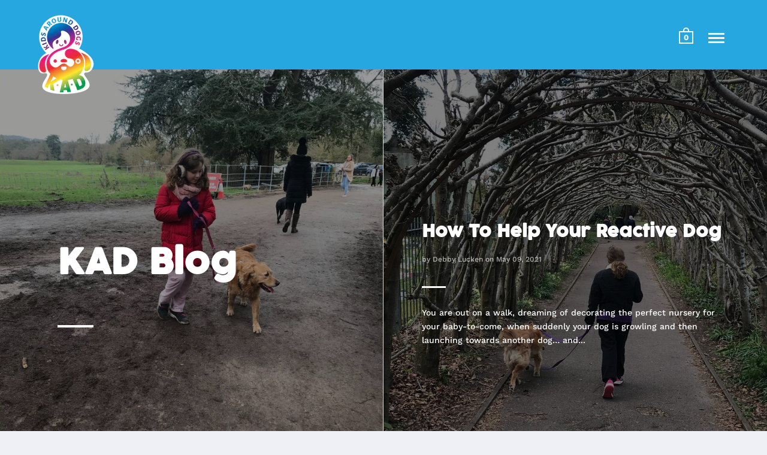

--- FILE ---
content_type: text/css
request_url: https://kidsarounddogs.co.uk/cdn/shop/t/3/assets/theme-uncompressed.css?v=25726342245396493301688081044
body_size: 33987
content:
input,:before,:after,*{box-sizing:border-box}audio,canvas,progress,video{display:inline-block;vertical-align:baseline}input[type=number]::-webkit-inner-spin-button,input[type=number]::-webkit-outer-spin-button{height:auto}input[type=number]{-moz-appearance:textfield}input[type=search]::-webkit-search-cancel-button,input[type=search]::-webkit-search-decoration{-webkit-appearance:none}input[type=search]::-ms-clear{display:none}html,body,div,span,applet,object,iframe,h1,h2,h3,h4,h5,h6,p,blockquote,pre,a,abbr,acronym,address,big,cite,code,del,dfn,em,img,ins,kbd,q,s,samp,small,strike,strong,sub,sup,tt,var,b,u,i,center,dl,dt,dd,ol,ul,li,fieldset,form,label,legend,table,caption,tbody,tfoot,thead,tr,th,td,.order-table th,article,aside,canvas,details,embed,figure,figcaption,footer,header,hgroup,menu,nav,output,ruby,section,summary,time,mark,audio,video,button{margin:0;padding:0;border:0;vertical-align:baseline;font:inherit;font-size:100%}article,aside,details,figcaption,figure,footer,header,hgroup,menu,nav,section{display:block}body{line-height:1}ol,ul{list-style:none}blockquote,q{quotes:none}blockquote:before,blockquote:after,q:before,q:after{content:"";content:none}table{border-spacing:0;border-collapse:collapse}a{text-decoration:none}button{border:none;background:transparent;box-shadow:none;cursor:pointer}a:hover,a:focus,button:hover,button:focus,input:hover,input:focus{outline:none!important}.clearfix:after,.site-box-container:after,#shopify-section-product-recommendations:after,#shopify-product-reviews .spr-container:after,.simple-grid:after,.template- div[class*=container]:after,.krown-tabs .titles:after,#shopify-section-landing_banner:after,#shopify-section-landing_content:after,.box__blog .blog-item:after,.box__slideshow-split .slideshow-item:after{display:table;clear:both;content:""}.hide,.hidden{display:none}.flickity-enabled{position:relative}.flickity-enabled:focus{outline:none}.flickity-viewport{position:relative;overflow:hidden;height:100%}.flickity-slider{position:absolute;width:100%;height:100%}.flickity-enabled.is-draggable{-webkit-tap-highlight-color:transparent;-webkit-user-select:none;-moz-user-select:none;-ms-user-select:none;user-select:none}.flickity-enabled.is-draggable .flickity-viewport{cursor:move;cursor:-webkit-grab;cursor:grab}.flickity-enabled.is-draggable .flickity-viewport.is-pointer-down{cursor:-webkit-grabbing;cursor:grabbing}.flickity-button{position:absolute;border:none;background:#ffffffbf;color:#333}.flickity-button:hover{background:#fff;cursor:pointer}.flickity-button:focus{outline:none;box-shadow:0 0 0 5px #19f}.flickity-button:active{opacity:.6}.flickity-button:disabled{opacity:.3;cursor:auto;pointer-events:none}.flickity-button-icon{fill:currentColor}.flickity-prev-next-button{top:50%;width:44px;height:44px;border-radius:50%;transform:translateY(-50%)}.flickity-prev-next-button.previous{left:10px}.flickity-prev-next-button.next{right:10px}.flickity-rtl .flickity-prev-next-button.previous{right:10px;left:auto}.flickity-rtl .flickity-prev-next-button.next{right:auto;left:10px}.flickity-prev-next-button .flickity-button-icon{position:absolute;top:20%;left:20%;width:60%;height:60%}.flickity-page-dots{position:absolute;bottom:-25px;margin:0;padding:0;width:100%;list-style:none;text-align:center;line-height:1}.flickity-rtl .flickity-page-dots{direction:rtl}.flickity-page-dots .dot{display:inline-block;margin:0 8px;width:10px;height:10px;border-radius:50%;background:#333;opacity:.25;cursor:pointer}.flickity-page-dots .dot.is-selected{opacity:1}@media screen and (min-width: 769px) and (orientation: landscape){.box__product-gallery .flickity-viewport{height:100%!important}}.flickity-page-dots{bottom:-30px}@media screen and (min-width: 769px) and (orientation: landscape){.flickity-page-dots{display:none}}.flickity-page-dots .dot{margin:0 4px;width:9px;height:9px;border:1px solid rgba(var(--color-text),1);background:transparent;opacity:.66;transition:all .15s linear}.flickity-page-dots .dot.is-selected{background-color:rgba(var(--color-text),1);opacity:.66}.flickity-custom-nav{position:absolute;top:50%;z-index:9;display:block;display:flex;align-items:center;justify-content:center;margin-top:-39px;width:46px;height:46px;border:1px solid rgba(var(--color-background-second),1);background:rgba(var(--color-background),1);cursor:pointer;transform:translateY(-50%)}.flickity-custom-nav.prev{left:0;border-left-color:transparent}.flickity-custom-nav.next{right:0;border-right-color:transparent}.box__product-gallery .site-box-content:not(.flickity-enabled) .flickity-custom-nav{display:none}@media screen and (max-width: 768px),screen and (max-width: 1375px) and (orientation: portrait){.flickity-custom-nav{top:auto;bottom:-45px;margin-top:0;border:none;background:transparent;opacity:.66;transform:none}.flickity-custom-nav:focus{outline:none!important;opacity:1}}@media screen and (min-width: 769px) and (orientation: landscape){.flickity-custom-nav:focus{outline:none!important}.flickity-custom-nav.hover{box-shadow:0 0 6px #0000003d}}.flickity-custom-nav svg path{fill:rgba(var(--color-text),1)}.mfp-bg,.mfp-wrap{position:fixed;top:0;left:0}.mfp-bg,.mfp-container,.mfp-wrap{width:100%;height:100%}.mfp-container:before,.mfp-figure:after{content:""}.mfp-bg{z-index:1042;overflow:hidden;background:#0b0b0b;opacity:.8;filter:alpha(opacity=80)}.mfp-wrap{z-index:1043;outline:0!important;-webkit-backface-visibility:hidden}.mfp-container{position:absolute;top:0;left:0;box-sizing:border-box;padding:0 8px;text-align:center}.mfp-container,img.mfp-img{-webkit-box-sizing:border-box;-moz-box-sizing:border-box}.mfp-container:before{display:inline-block;height:100%;vertical-align:middle}.mfp-align-top .mfp-container:before{display:none}.mfp-content{position:relative;z-index:1045;display:inline-block;margin:0 auto;vertical-align:middle;text-align:left}.mfp-ajax-holder .mfp-content,.mfp-inline-holder .mfp-content{width:100%;cursor:auto}.mfp-ajax-cur{cursor:progress}.mfp-zoom-out-cur,.mfp-zoom-out-cur .mfp-image-holder .mfp-close{cursor:-moz-zoom-out;cursor:-webkit-zoom-out;cursor:zoom-out}.mfp-zoom{cursor:pointer;cursor:-webkit-zoom-in;cursor:-moz-zoom-in;cursor:zoom-in}.mfp-auto-cursor .mfp-content{cursor:auto}.mfp-arrow,.mfp-close,.mfp-counter,.mfp-preloader{-webkit-user-select:none;-moz-user-select:none;user-select:none}.mfp-loading.mfp-figure{display:none}.mfp-hide{display:none!important}.mfp-preloader{position:absolute;top:50%;right:8px;left:8px;z-index:1044;margin-top:-.8em;width:auto;color:#ccc;text-align:center}.mfp-preloader a{color:#ccc}.mfp-close,.mfp-preloader a:hover{color:#fff}.mfp-s-error .mfp-content,.mfp-s-ready .mfp-preloader{display:none}button.mfp-arrow,button.mfp-close{z-index:1046;display:block;overflow:visible;padding:0;outline:0;border:0;background:0 0;-webkit-box-shadow:none;box-shadow:none;cursor:pointer;-webkit-appearance:none}.mfp-figure:after,.mfp-iframe-scaler iframe{position:absolute;left:0;box-shadow:0 0 8px #0009}button::-moz-focus-inner{padding:0;border:0}.mfp-close{position:absolute;top:0;right:0;padding:0 0 18px 10px;width:44px;height:44px;text-align:center;text-decoration:none;font-style:normal;font-size:28px;font-family:Arial,Baskerville,monospace;line-height:44px;opacity:.65;filter:alpha(opacity=65)}.mfp-close:focus,.mfp-close:hover{opacity:1;filter:alpha(opacity=100)}.mfp-close:active{top:1px}.mfp-close-btn-in .mfp-close{color:#333}.mfp-iframe-holder .mfp-close,.mfp-image-holder .mfp-close{right:-6px;padding-right:6px;width:100%;color:#fff;text-align:right}.mfp-counter{position:absolute;top:0;right:0;color:#ccc;white-space:nowrap;font-size:12px;line-height:18px}.mfp-figure,img.mfp-img{line-height:0}.mfp-arrow{position:absolute;top:50%;margin:-55px 0 0;padding:0;width:90px;height:110px;opacity:.65;filter:alpha(opacity=65);-webkit-tap-highlight-color:transparent}.mfp-arrow:active{margin-top:-54px}.mfp-arrow:focus,.mfp-arrow:hover{opacity:1;filter:alpha(opacity=100)}.mfp-arrow .mfp-a,.mfp-arrow .mfp-b,.mfp-arrow:after,.mfp-arrow:before{position:absolute;top:0;left:0;display:block;margin-top:35px;margin-left:35px;width:0;height:0;border:inset transparent;content:""}.mfp-arrow .mfp-a,.mfp-arrow:after{top:8px;border-top-width:13px;border-bottom-width:13px}.mfp-arrow .mfp-b,.mfp-arrow:before{border-top-width:21px;border-bottom-width:21px;opacity:.7}.mfp-arrow-left{left:0}.mfp-arrow-left .mfp-a,.mfp-arrow-left:after{margin-left:31px;border-right:17px solid #FFF}.mfp-arrow-left .mfp-b,.mfp-arrow-left:before{margin-left:25px;border-right:27px solid #3F3F3F}.mfp-arrow-right{right:0}.mfp-arrow-right .mfp-a,.mfp-arrow-right:after{margin-left:39px;border-left:17px solid #FFF}.mfp-arrow-right .mfp-b,.mfp-arrow-right:before{border-left:27px solid #3F3F3F}.mfp-iframe-holder{padding-top:40px;padding-bottom:40px}.mfp-iframe-holder .mfp-content{max-width:900px;width:100%;line-height:0}.mfp-image-holder .mfp-content,img.mfp-img{max-width:100%}.mfp-iframe-holder .mfp-close{top:-40px}.mfp-iframe-scaler{overflow:hidden;padding-top:56.25%;width:100%;height:0}.mfp-iframe-scaler iframe{top:0;display:block;width:100%;height:100%;background:#000}.mfp-figure:after,img.mfp-img{display:block;width:auto;height:auto}img.mfp-img{box-sizing:border-box;margin:0 auto;padding:40px 0}.mfp-figure:after{top:40px;right:0;bottom:40px;z-index:-1;background:#444}.mfp-figure small{display:block;color:#bdbdbd;font-size:12px;line-height:14px}.mfp-figure figure{margin:0}.mfp-bottom-bar{position:absolute;top:100%;left:0;margin-top:-36px;width:100%;cursor:auto}.mfp-title{padding-right:36px;color:#f3f3f3;text-align:left;word-wrap:break-word;line-height:18px}.mfp-gallery .mfp-image-holder .mfp-figure{cursor:pointer}@media screen and (max-width: 800px) and (orientation: landscape),screen and (max-height: 300px){.mfp-img-mobile .mfp-image-holder{padding-right:0;padding-left:0}.mfp-img-mobile img.mfp-img{padding:0}.mfp-img-mobile .mfp-figure:after{top:0;bottom:0}.mfp-img-mobile .mfp-figure small{display:inline;margin-left:5px}.mfp-img-mobile .mfp-bottom-bar{position:fixed;top:auto;bottom:0;-webkit-box-sizing:border-box;-moz-box-sizing:border-box;box-sizing:border-box;margin:0;padding:3px 5px;background:#0009}.mfp-img-mobile .mfp-bottom-bar:empty{padding:0}.mfp-img-mobile .mfp-counter{top:3px;right:5px}.mfp-img-mobile .mfp-close{position:fixed;top:0;right:0;padding:0;width:35px;height:35px;background:#0009;text-align:center;line-height:35px}}@media all and (max-width: 900px){.mfp-arrow{-webkit-transform:scale(.75);transform:scale(.75)}.mfp-arrow-left{-webkit-transform-origin:0;transform-origin:0}.mfp-arrow-right{-webkit-transform-origin:100%;transform-origin:100%}.mfp-container{padding-right:6px;padding-left:6px}}.mfp-ie7 .mfp-img{padding:0}.mfp-ie7 .mfp-bottom-bar{left:50%;margin-top:5px;margin-left:-300px;padding-bottom:5px;width:600px}.mfp-ie7 .mfp-container{padding:0}.mfp-ie7 .mfp-content{padding-top:44px}.mfp-ie7 .mfp-close{top:0;right:0;padding-top:0}.mfp-bg{z-index:99990}.mfp-wrap{z-index:99991}body{background:rgba(var(--color-background),1);color:rgba(var(--color-text),1);font-weight:var(--font-weight-body);font-style:var(--font-style-body);font-size:.9375rem;font-family:var(--font-stack-body);line-height:1.7;-moz-osx-font-smoothing:grayscale;-webkit-font-smoothing:antialiased;text-rendering:optimizeLegibility}h1,h2,h3,h4,h5,h6{display:block;font-weight:var(--font-weight-headings);font-style:var(--font-style-headings);font-family:var(--font-stack-headings);line-height:1.55}.rte h1,.template- #main h1{margin-bottom:40px;font-size:2rem}.rte h2,.template- #main h2{margin-bottom:34px;font-size:1.5rem}.rte h3,.template- #main h3{margin-bottom:30px;font-size:1.25rem}.rte h4,.template- #main h4{margin-bottom:27px;font-size:1.0625rem}.rte h5,.rte h6,.template- #main h5,.template- #main h6{margin-bottom:15px;font-size:.9375rem;opacity:.66}.rte blockquote,.template- #main blockquote{display:block;margin-bottom:14px;font-size:1.5rem}.rte ul,.rte ol,.template- #main ul,.template- #main ol{margin-bottom:24px;padding-left:17px}.rte ul li,.rte ol li,.template- #main ul li,.template- #main ol li{margin-bottom:12px}.rte ul:not(.no-bullets),.template- #main ul:not(.no-bullets){list-style:disc}.rte ul:not(.no-bullets) ul,.template- #main ul:not(.no-bullets) ul{list-style:circle}.rte ul:not(.no-bullets) ul ul,.template- #main ul:not(.no-bullets) ul ul{list-style:square}.rte ol:not(.no-bullets),.template- #main ol:not(.no-bullets){list-style:decimal}.rte ol:not(.no-bullets) ol,.template- #main ol:not(.no-bullets) ol{list-style:lower-roman}.rte ol:not(.no-bullets) ol ol,.template- #main ol:not(.no-bullets) ol ol{list-style:lower-alpha}.rte img,.template- #main img{margin-bottom:24px;vertical-align:middle}.rte.dark,.template- #main.dark{color:#fff}@media screen and (max-width: 768px),screen and (max-width: 1375px) and (orientation: portrait){.rte.lap--dark,.template- #main.lap--dark{color:#fff}}.rte table,.template- #main table{width:100%;border:1px solid rgba(var(--color-background-third),1);text-align:left}.rte table thead td:not(:empty),.rte table thead .order-table th:not(:empty),.order-table .rte table thead th:not(:empty),.rte table thead th:not(:empty),.template- #main table thead td:not(:empty),.template- #main table thead .order-table th:not(:empty),.order-table .template- #main table thead th:not(:empty),.template- #main table thead th:not(:empty){background:rgba(var(--color-background-second),1);text-transform:uppercase;font-size:.75rem}.rte table p,.template- #main table p{margin:0}.rte table tr,.template- #main table tr{border-top:1px solid rgba(var(--color-background-third),1)}.rte table thead tr,.template- #main table thead tr{border-top:none}.rte table th,.rte table td,.rte table .order-table th,.order-table .rte table th,.template- #main table th,.template- #main table td,.template- #main table .order-table th,.order-table .template- #main table th{padding:10px 14px 8px;min-height:41px;border-right:1px solid rgba(var(--color-background-third),1)}.rte a,.template- #main a{border-bottom:1px dotted}.simple-title{margin-bottom:50px;text-transform:uppercase}.simple-title:after{display:block;margin-top:25px;width:30px;height:3px;background:rgba(var(--color-text),1);content:""}p{margin-bottom:24px}svg *{transition:opacity .15s linear,fill .15s linear,stroke .15s linear}a{color:rgba(var(--color-text),1);transition:opacity .15s linear,color .15s linear,background .15s linear}a:hover,a.hover{color:rgba(var(--color-accent),1)}.underline-link{color:rgba(var(--color-text),1)!important;text-decoration:none}.underline-link>*{display:inline;width:100%;height:100%;background-image:linear-gradient(color,color);background-position:0 100%;background-size:0 6px;background-repeat:no-repeat;transition:all .2s linear}.underline-link:hover>*,.underline-link.active>*{background-size:100% 6px}.underline-link>*{padding-bottom:2px;background-position:0 100%;background-size:0 3px;transition:all .2s linear}.underline-link:hover>*,.underline-link.active>*{background-size:100% 3px}iframe{max-width:100%}strong{font-weight:var(--font-weight-body-bold)}em{font-style:italic}input{display:inline-block;margin:0;padding:0 20px;height:55px;border:1px solid transparent;border-radius:0;background:rgba(var(--color-background-third),1);color:rgba(var(--color-text),1);font-weight:var(--font-weight-body);font-style:var(--font-style-body);font-size:.9375rem;font-family:var(--font-stack-body);transition:all .15s linear;-webkit-appearance:none}input.placeholder{color:rgba(var(--color-text),.66)}input:-moz-placeholder{color:rgba(var(--color-text),.66)}input::-moz-placeholder{color:rgba(var(--color-text),.66)}input:-ms-input-placeholder{color:rgba(var(--color-text),.66)}input::-webkit-input-placeholder{color:rgba(var(--color-text),.66)}.grid__item input:not([type=submit]){width:100%}input:-webkit-autofill{background:rgba(var(--color-background-third),1);box-shadow:0 0 0 1000px rgba(var(--color-background-third),1) inset;color:rgba(var(--color-text),1)}input:focus{background:rgba(var(--color-background-fourth),1)}.simple-grid input:focus{border-color:rgba(var(--color-background-third),1);background:rgba(var(--color-background),1)}textarea{padding:20px;width:100%;height:130px;outline:none;border:1px solid transparent;border-radius:0;background:rgba(var(--color-background-third),1);color:rgba(var(--color-text),1);font-weight:var(--font-weight-body);font-style:var(--font-style-body);font-size:.9375rem;font-family:var(--font-stack-body);resize:none;transition:all .15s linear;-webkit-appearance:none}textarea.placeholder{color:rgba(var(--color-text),.66)}textarea:-moz-placeholder{color:rgba(var(--color-text),.66)}textarea::-moz-placeholder{color:rgba(var(--color-text),.66)}textarea:-ms-input-placeholder{color:rgba(var(--color-text),.66)}textarea::-webkit-input-placeholder{color:rgba(var(--color-text),.66)}textarea:-webkit-autofill{background:rgba(var(--color-background-third),1);box-shadow:0 0 0 1000px rgba(var(--color-background-third),1) inset;color:rgba(var(--color-text),1)}textarea:focus{background:rgba(var(--color-background-fourth),1)}.simple-grid textarea:focus{border-color:rgba(var(--color-background-third),1);background:rgba(var(--color-background),1)}input[type=submit],.button,#shopify-product-reviews .spr-summary-actions-newreview,.menu-promotion a.button{position:relative;top:-1px;display:inline-block;margin:0;padding:0 30px;height:55px;border:2px solid transparent;border-radius:0;background:rgba(var(--color-text),1);color:rgba(var(--color-text-foreground),1)!important;text-transform:uppercase;font-weight:var(--font-weight-body);font-weight:var(--font-weight-body-bold);font-style:var(--font-style-body);font-size:.8125rem;font-family:var(--font-stack-body);line-height:53px;cursor:pointer;transition:all .15s linear;-webkit-appearance:none}input[type=submit].light,.button.light,#shopify-product-reviews .light.spr-summary-actions-newreview,.menu-promotion a.light.button{background:#000;color:#fff!important}input[type=submit].dark,.button.dark,#shopify-product-reviews .dark.spr-summary-actions-newreview,.menu-promotion a.dark.button{background:#fff;color:#000!important}input[type=submit]:hover,input[type=submit].hover,.button:hover,#shopify-product-reviews .spr-summary-actions-newreview:hover,.menu-promotion a.button:hover,.button.hover,#shopify-product-reviews .hover.spr-summary-actions-newreview,.menu-promotion a.hover.button{background:rgba(var(--color-accent),1)!important;color:rgba(var(--color-accent-foreground),1)!important}input[type=submit]{border:1px solid transparent}.button .icon,#shopify-product-reviews .spr-summary-actions-newreview .icon,.menu-promotion a.button .icon{position:absolute;top:0;right:40px;display:block;width:0;height:100%;text-align:right;opacity:0;transition:all .15s linear}.button .icon svg,#shopify-product-reviews .spr-summary-actions-newreview .icon svg{position:absolute;top:50%;left:0;margin-top:-5px}.button svg *,#shopify-product-reviews .spr-summary-actions-newreview svg *,.menu-promotion a.button svg *{fill:rgba(var(--color-text-foreground),1)!important}.button.light svg *,#shopify-product-reviews .light.spr-summary-actions-newreview svg *{fill:#fff!important}.button.dark svg *,#shopify-product-reviews .dark.spr-summary-actions-newreview svg *,.button.outline svg *,#shopify-product-reviews .outline.spr-summary-actions-newreview svg *{fill:rgba(var(--color-text),1)!important}.button:hover svg *,#shopify-product-reviews .spr-summary-actions-newreview:hover svg *,.button.hover svg *,#shopify-product-reviews .hover.spr-summary-actions-newreview svg *{fill:rgba(var(--color-accent-foreground),1)!important}.no-touchevents .button.with-icon:hover,.no-touchevents #shopify-product-reviews .with-icon.spr-summary-actions-newreview:hover,#shopify-product-reviews .no-touchevents .with-icon.spr-summary-actions-newreview:hover,.no-touchevents .button.with-icon.hover,.no-touchevents #shopify-product-reviews .with-icon.hover.spr-summary-actions-newreview,#shopify-product-reviews .no-touchevents .with-icon.hover.spr-summary-actions-newreview{padding-right:60px}.no-touchevents .button.with-icon:hover .icon,.no-touchevents #shopify-product-reviews .with-icon.spr-summary-actions-newreview:hover .icon,#shopify-product-reviews .no-touchevents .with-icon.spr-summary-actions-newreview:hover .icon,.no-touchevents .button.with-icon.hover .icon,.no-touchevents #shopify-product-reviews .with-icon.hover.spr-summary-actions-newreview .icon,#shopify-product-reviews .no-touchevents .with-icon.hover.spr-summary-actions-newreview .icon{right:15px;width:31px;opacity:1}.button.less-padding,#shopify-product-reviews .less-padding.spr-summary-actions-newreview,.menu-promotion a.less-padding.button{padding:0 12px;line-height:51px}.button.outline:not(:hover),#shopify-product-reviews .outline.spr-summary-actions-newreview:not(:hover),.button.outline:not(.hover),#shopify-product-reviews .outline.spr-summary-actions-newreview:not(.hover){border:2px solid rgba(var(--color-text),1);background:transparent}.button.outline:hover,#shopify-product-reviews .outline.spr-summary-actions-newreview:hover,.button.outline.hover,#shopify-product-reviews .outline.hover.spr-summary-actions-newreview{border:2px solid transparent}.button.disabled,#shopify-product-reviews .disabled.spr-summary-actions-newreview,.menu-promotion a.disabled.button{opacity:.32;pointer-events:none}@media screen and (max-width: 480px){.button:not([name=update]),#shopify-product-reviews .spr-summary-actions-newreview:not([name=update]),.menu-promotion a.button:not([name=update]){margin-top:30px!important;padding:0 20px;height:48px;font-size:.75rem;line-height:46px}}input[type=number]{padding:0!important}input[type=checkbox],input[type=radio]{position:relative;top:5px;margin-right:9px;padding:0;width:20px!important;height:20px}input[type=checkbox]:checked,input[type=radio]:checked{background:rgba(var(--color-accent),1)}.regular-select-cover{width:100%!important;height:54px;background:rgba(var(--color-background-third),1);text-align:left;font-size:15px;line-height:15px;cursor:pointer}.regular-select-cover svg{position:absolute;top:25px;right:17px;opacity:.42;transition:all .15s linear;fill:rgba(var(--color-text),1)}.regular-select-cover select{width:100%;height:56px!important;cursor:pointer;-webkit-appearance:menulist-button}.regular-select-cover option{padding:2px 0}.regular-select-cover:hover .regular-select-inner,.regular-select-cover.hover .regular-select-inner{opacity:.92}.regular-select-cover:hover svg,.regular-select-cover.hover svg{opacity:.66}.regular-select-cover.focus{outline:2px solid rgba(var(--color-background-fourth),1)}.regular-select-cover.focus svg *{fill:rgba(var(--color-text),1)}.regular-select-inner{padding:20px 50px 0 20px;height:54px;opacity:.66;cursor:pointer;transition:all .15s linear;font-weigt:600}.simple-grid .regular-select-inner{color:rgba(var(--color-text),1);opacity:1}.simple-select-cover{background:transparent;cursor:pointer}.simple-select-cover .svg{position:absolute;top:4px;right:0}.ie8 .simple-select-cover .svg{top:-1px}.simple-select-cover select{left:-5px!important;width:110%;height:100%;cursor:pointer;-webkit-appearance:menulist-button}.simple-select-cover option{padding:2px 5px}.simple-select-inner{padding-right:24px;cursor:pointer}.regular-select-cover select,.simple-select-cover select{opacity:0!important;pointer-events:none;-webkit-appearance:revert!important}.regular-select-cover .regular-select-inner,.simple-select-cover .regular-select-inner{pointer-events:none}.minimal-select-cover{margin-top:16px;height:20px}.minimal-select-cover .minimal-select-inner{padding-top:0;height:20px}.minimal-select-cover select{opacity:0;-webkit-appearance:revert!important}.minimal-select-cover svg{top:2px}.minimal-select-cover:hover svg{top:3px}.product-variants-holder,#site-filters .option,#site-filters .option-children{position:relative}.regular-select-content{position:absolute;top:53px;left:-2px;z-index:999;z-index:99;display:block;overflow-y:auto;width:calc(100% + 4px);height:0;border:2px solid;border-color:transparent;border-top:none;background:rgba(var(--color-background),1)}.content-opened .regular-select-content{top:52px;height:auto;border-color:rgba(var(--color-background-third),1)}.product-variants-holder .regular-select-content.content-opened{outline:1px solid rgba(var(--color-background-third),1)}.product-variants-holder .regular-select-content{left:-1px;width:calc(100% + 2px);border-width:1px}#site-filters .option .regular-select-content{left:0;max-height:202px;width:100%}.regular-select-item{display:block;padding:14px 25px 0;height:40px;border-top:1px solid rgba(var(--color-background-third),1);background:transparent;font-size:13px;cursor:pointer;transition:.1s background linear}.regular-select-item:hover{background:rgba(var(--color-background-second),1)}.regular-select-item.selected{background:rgba(var(--color-background-third),1)}.regular-select-item.disabled{color:rgba(var(--color-text),.16);pointer-events:none}#site-filters .option .regular-select-item.selected{background:rgba(var(--color-background-fourth),1)}@media all and (max-width: 947px){.regular-select-cover select{pointer-events:all!important}.regular-select-content{display:none!important}}body{position:relative;right:0;overflow-x:hidden;transition:right .5s cubic-bezier(.25,.46,.45,.94)}@media screen and (max-width: 1375px){body{transition:right .25s linear}}body.sidebar-move{right:480px;overflow:hidden}@media screen and (max-width: 640px){body.sidebar-move{right:374px}}@media screen and (max-width: 374px){body.sidebar-move{right:320px}}@media screen and (min-width: 1025px){body.desktop--leave-padding-alone{padding-top:0!important}}body.kill-overflow{overflow:hidden}.box--small-fl-auto .site-box-content{padding:100px 0;max-width:800px;width:70%}@media screen and (max-width: 768px),screen and (max-width: 1375px) and (orientation: portrait){.box--small-fl-auto .site-box-content{padding:12% 0;width:80%}}.box--small{min-height:0!important;width:25%;height:50vh!important}.box--small-lg{min-height:0!important;width:50%;height:50vh!important}.box--small-fl{min-height:0!important;width:100%;min-height:50vh!important}.box--small-fl-auto{padding:0 10%;min-height:50vh;width:100%;height:auto}.box--big,.template- div[class*=title],.template- div[class*=body],#shopify-product-reviews .spr-header,#shopify-product-reviews .spr-content{min-height:100vh;width:50%}.box--bigger{min-height:100vh;width:100%}@media screen and (max-width: 1375px){.portable--box--small{min-height:0!important;width:25%;height:50vh!important}.portable--box--small-lg{min-height:0!important;width:50%;height:50vh!important}.portable--box--small-fl{min-height:0!important;width:100%;height:50vh!important}.portable--box--small-fl-auto{padding:0 10%;min-height:50vh;width:100%;height:auto}.portable--box--big{min-height:100vh;width:50%}.portable--box--bigger{min-height:100vh;width:100%}}@media screen and (max-width: 768px),screen and (max-width: 1375px) and (orientation: portrait){.lap--box--small{min-height:0!important;width:25%;height:50vh!important}.lap--box--small-lg{min-height:0!important;width:50%;height:auto!important;padding:50px 0!important}.lap--box--small-fl,.template- div[class*=title],.template- div[class*=body],#shopify-product-reviews .spr-header,#shopify-product-reviews .spr-content{min-height:0!important;width:100%}.lap--box--small-fl-auto{padding:0 10%;min-height:50vh;width:100%;height:auto}.lap--box--big{min-height:100vh;width:50%}.lap--box--bigger{position:relative!important;margin-left:0!important;min-height:100vh;min-height:0!important;width:100%;height:auto!important}}@media screen and (max-width: 480px){.palm--box--small{min-height:0!important;width:25%;height:50vh!important}.palm--box--small-lg{min-height:0!important;width:50%;height:50vh!important}.palm--box--small-fl{min-height:0!important;width:100%;height:50vh!important}.palm--box--small-fl-auto{padding:0 10%;min-height:50vh;width:100%;height:auto}.palm--box--big{min-height:100vh;width:50%}.palm--box--bigger{min-height:100vh;width:100%}}img{max-width:100%;height:auto}.to-bottom-content{position:absolute;bottom:60px;left:20%}@media screen and (max-width: 1375px){.to-bottom-content{left:17.5%}}@media screen and (max-width: 480px){.to-bottom-content{left:12.5%}}.site-nav .to-bottom-content{left:50px!important}@media screen and (max-width: 640px){.site-nav .to-bottom-content{left:30px!important}}.site-copyright{font-size:.75rem;opacity:.66}.site-copyright p{margin-bottom:0}.site-overlay{position:fixed;top:0;left:0;z-index:7777;visibility:hidden;width:100vw;height:100vh;background:#000c;opacity:0;transition:all .2s linear}.site-overlay.active{visibility:visible;opacity:1}.preloader{position:absolute;top:50%;left:50%;z-index:99999;margin-top:-3px;margin-left:-13px;opacity:0;transition:all .15s linear;pointer-events:none}.preloader.all-aboard{opacity:0}.sidebar-opened .preloader{margin-left:260px}.preloader span{display:inline-block;margin:0 2px;width:5px;height:5px;border-radius:100%;background:rgba(var(--color-text),1);text-indent:-9999px;animation-name:blink;animation-duration:.9s;animation-iteration-count:infinite;animation-fill-mode:both}.preloader span:first-child{padding-left:2px}.preloader span:nth-child(2){animation-delay:.3s}.preloader span:nth-child(3){animation-delay:.6s}.top .preloader{top:20px;left:0;margin:0}@keyframes blink{0%{opacity:.5}20%{opacity:1}to{opacity:.5}}.hidden{display:none}.show-lazy-preloader:before{position:absolute;top:0;right:0;bottom:0;left:0;margin:auto;width:20px;height:20px;border:1px solid rgba(var(--color-background-third),1);border-top:2px solid rgba(var(--color-accent),1);border-radius:100%;content:"";animation:lazy-spin 1s infinite linear;pointer-events:none}.box--product-image.secondary:before,.no-lazy-preloader:before{display:none!important}@keyframes lazy-spin{0%{transform:rotate(0)}to{transform:rotate(360deg)}}.add-border-top{margin-top:-1px;border-top:1px solid rgba(var(--color-background-third),1)}.add-border-top:hover .site-box-content:after{background:rgba(var(--color-accent),1)!important}.scrollable-content{overflow-x:scroll}.onboarding-svg{position:absolute;display:block;width:100%;height:100%;background-color:#fff;background-repeat:repeat;transform:translateZ(0)}.onboarding-svg:before{position:absolute;top:0;left:0;z-index:1;display:block;width:100%;height:100%;background:#fff6;background:linear-gradient(#ffffffb3,#ebebeb66);content:""}.onboarding-svg svg{position:relative;z-index:0;width:100%;height:100%}.onboarding-svg svg path{fill:#000!important}@media screen and (max-width: 768px),screen and (max-width: 1375px) and (orientation: portrait){.container--fullscreen>.site-box:nth-child(2):not(.box__product-content)>.site-box-content,#shopify-section-product-recommendations>.site-box:nth-child(2):not(.box__product-content)>.site-box-content,.template- .container--fullscreen>div:nth-child(2):not(.box__product-content)[class*=title]>.site-box-content,.template- #shopify-section-product-recommendations>div:nth-child(2):not(.box__product-content)[class*=title]>.site-box-content,.template- .container--fullscreen>div:nth-child(2):not(.box__product-content)[class*=body]>.site-box-content,.template- #shopify-section-product-recommendations>div:nth-child(2):not(.box__product-content)[class*=body]>.site-box-content,#shopify-product-reviews .container--fullscreen>.spr-header:nth-child(2):not(.box__product-content)>.site-box-content,#shopify-product-reviews #shopify-section-product-recommendations>.spr-header:nth-child(2):not(.box__product-content)>.site-box-content,#shopify-product-reviews .container--fullscreen>.spr-content:nth-child(2):not(.box__product-content)>.site-box-content,#shopify-product-reviews #shopify-section-product-recommendations>.spr-content:nth-child(2):not(.box__product-content)>.site-box-content{margin-top:0!important}}.site-box,.template- div[class*=title],.template- div[class*=body],#shopify-product-reviews .spr-header,#shopify-product-reviews .spr-content{position:relative;display:flex;float:left;overflow:hidden;background-color:rgba(var(--color-background),1)}.template-index .shopify-section:nth-child(odd) .site-box:not(.box__product-gallery),.template-index .shopify-section:nth-child(odd) .template- div:not(.box__product-gallery)[class*=title],.template- .template-index .shopify-section:nth-child(odd) div:not(.box__product-gallery)[class*=title],.template-index .shopify-section:nth-child(odd) .template- div:not(.box__product-gallery)[class*=body],.template- .template-index .shopify-section:nth-child(odd) div:not(.box__product-gallery)[class*=body],.template-index .shopify-section:nth-child(odd) #shopify-product-reviews .spr-header:not(.box__product-gallery),#shopify-product-reviews .template-index .shopify-section:nth-child(odd) .spr-header:not(.box__product-gallery),.template-index .shopify-section:nth-child(odd) #shopify-product-reviews .spr-content:not(.box__product-gallery),#shopify-product-reviews .template-index .shopify-section:nth-child(odd) .spr-content:not(.box__product-gallery){background-color:rgba(var(--color-background-second),1)}.shopify-section:not(.mount-slideshow) .site-box,.shopify-section:not(.mount-slideshow) .template- div[class*=title],.template- .shopify-section:not(.mount-slideshow) div[class*=title],.shopify-section:not(.mount-slideshow) .template- div[class*=body],.template- .shopify-section:not(.mount-slideshow) div[class*=body],.shopify-section:not(.mount-slideshow) #shopify-product-reviews .spr-header,#shopify-product-reviews .shopify-section:not(.mount-slideshow) .spr-header,.shopify-section:not(.mount-slideshow) #shopify-product-reviews .spr-content,#shopify-product-reviews .shopify-section:not(.mount-slideshow) .spr-content{border-right:1px solid rgba(var(--color-background-third),1);border-bottom:1px solid rgba(var(--color-background-third),1)}.shopify-section:not(.mount-slideshow):not(.mount-testimonials):not(.mount-products)>.site-box:nth-child(2n),.template- .shopify-section:not(.mount-slideshow):not(.mount-testimonials):not(.mount-products)>div:nth-child(2n)[class*=title],.template- .shopify-section:not(.mount-slideshow):not(.mount-testimonials):not(.mount-products)>div:nth-child(2n)[class*=body],#shopify-product-reviews .shopify-section:not(.mount-slideshow):not(.mount-testimonials):not(.mount-products)>.spr-header:nth-child(2n),#shopify-product-reviews .shopify-section:not(.mount-slideshow):not(.mount-testimonials):not(.mount-products)>.spr-content:nth-child(2n),.product--section>.site-box:nth-child(2n),.template- .product--section>div:nth-child(2n)[class*=title],.template- .product--section>div:nth-child(2n)[class*=body],#shopify-product-reviews .product--section>.spr-header:nth-child(2n),#shopify-product-reviews .product--section>.spr-content:nth-child(2n),.template-page .site-box:nth-child(2n),.template-page .template- div:nth-child(2n)[class*=title],.template- .template-page div:nth-child(2n)[class*=title],.template-page .template- div:nth-child(2n)[class*=body],.template- .template-page div:nth-child(2n)[class*=body],.template-page #shopify-product-reviews .spr-header:nth-child(2n),#shopify-product-reviews .template-page .spr-header:nth-child(2n),.template-page #shopify-product-reviews .spr-content:nth-child(2n),#shopify-product-reviews .template-page .spr-content:nth-child(2n),.template-article .site-box:nth-child(2n),.template-article .template- div:nth-child(2n)[class*=title],.template- .template-article div:nth-child(2n)[class*=title],.template-article .template- div:nth-child(2n)[class*=body],.template- .template-article div:nth-child(2n)[class*=body],.template-article #shopify-product-reviews .spr-header:nth-child(2n),#shopify-product-reviews .template-article .spr-header:nth-child(2n),.template-article #shopify-product-reviews .spr-content:nth-child(2n),#shopify-product-reviews .template-article .spr-content:nth-child(2n),.template-page-contact .site-box:nth-child(2n),.template-page-contact .template- div:nth-child(2n)[class*=title],.template- .template-page-contact div:nth-child(2n)[class*=title],.template-page-contact .template- div:nth-child(2n)[class*=body],.template- .template-page-contact div:nth-child(2n)[class*=body],.template-page-contact #shopify-product-reviews .spr-header:nth-child(2n),#shopify-product-reviews .template-page-contact .spr-header:nth-child(2n),.template-page-contact #shopify-product-reviews .spr-content:nth-child(2n),#shopify-product-reviews .template-page-contact .spr-content:nth-child(2n){border-right:none}.site-box.box--no-padding .site-box-content,.template- div.box--no-padding[class*=title] .site-box-content,.template- div.box--no-padding[class*=body] .site-box-content,#shopify-product-reviews .box--no-padding.spr-header .site-box-content,#shopify-product-reviews .box--no-padding.spr-content .site-box-content{width:100%}.site-box.box--small.box--no-padding .site-box-content,.template- div.box--small.box--no-padding[class*=title] .site-box-content,.template- div.box--small.box--no-padding[class*=body] .site-box-content,#shopify-product-reviews .box--small.box--no-padding.spr-header .site-box-content,#shopify-product-reviews .box--small.box--no-padding.spr-content .site-box-content{height:100%}@media screen and (min-width: 769px) and (orientation: landscape){.site-box.box--fix-at-fifthy,.template- div.box--fix-at-fifthy[class*=title],.template- div.box--fix-at-fifthy[class*=body],#shopify-product-reviews .box--fix-at-fifthy.spr-header,#shopify-product-reviews .box--fix-at-fifthy.spr-content{position:absolute;top:50%}}.site-box.box--center-align,.template- div[class*=title],.template- div[class*=body],#shopify-product-reviews .spr-header,#shopify-product-reviews .spr-content{justify-content:center}.site-box.box--top-align,.template- div.box--top-align[class*=title],.template- div.box--top-align[class*=body],#shopify-product-reviews .box--top-align.spr-header,#shopify-product-reviews .box--top-align.spr-content{justify-content:flex-start}.site-box.box--column-flow,.template- div[class*=title],.template- div[class*=body],#shopify-product-reviews .spr-header,#shopify-product-reviews .spr-content{flex-direction:column}@media screen and (min-width: 769px) and (orientation: landscape){.box--can-stick .site-box:not(.box__product-gallery)[data-order="0"],.box--can-stick .template- div:not(.box__product-gallery)[data-order="0"][class*=title],.template- .box--can-stick div:not(.box__product-gallery)[data-order="0"][class*=title],.box--can-stick .template- div:not(.box__product-gallery)[data-order="0"][class*=body],.template- .box--can-stick div:not(.box__product-gallery)[data-order="0"][class*=body],.box--can-stick #shopify-product-reviews .spr-header:not(.box__product-gallery)[data-order="0"],#shopify-product-reviews .box--can-stick .spr-header:not(.box__product-gallery)[data-order="0"],.box--can-stick #shopify-product-reviews .spr-content:not(.box__product-gallery)[data-order="0"],#shopify-product-reviews .box--can-stick .spr-content:not(.box__product-gallery)[data-order="0"]{position:-webkit-sticky;position:sticky;top:0}}.site-box:not(.box__testimonial):not(.box__twitter):not(.box__instagram),.template- div:not(.box__testimonial):not(.box__twitter):not(.box__instagram)[class*=title],.template- div:not(.box__testimonial):not(.box__twitter):not(.box__instagram)[class*=body],#shopify-product-reviews .spr-header:not(.box__testimonial):not(.box__twitter):not(.box__instagram),#shopify-product-reviews .spr-content:not(.box__testimonial):not(.box__twitter):not(.box__instagram){align-items:center}.site-box .site-box-background,.template- div[class*=title] .site-box-background,.template- div[class*=body] .site-box-background,#shopify-product-reviews .spr-header .site-box-background,#shopify-product-reviews .spr-content .site-box-background{position:absolute;top:0;left:0;z-index:0;width:100%;height:100%;background-position:center;background-size:cover;background-repeat:no-repeat;transition:background .2s linear}.site-box .site-box-background img,.template- div[class*=title] .site-box-background img,.template- div[class*=body] .site-box-background img,#shopify-product-reviews .spr-header .site-box-background img,#shopify-product-reviews .spr-content .site-box-background img{width:100%;height:100%;font-family:"object-fit: cover";opacity:0;transition:opacity .15s linear;transform:translateZ(0);object-fit:cover}.site-box .site-box-background img.lazyloaded,.template- div[class*=title] .site-box-background img.lazyloaded,.template- div[class*=body] .site-box-background img.lazyloaded,#shopify-product-reviews .spr-header .site-box-background img.lazyloaded,#shopify-product-reviews .spr-content .site-box-background img.lazyloaded{opacity:1}.fixing-scroll-now .site-box .site-box-background:not(.with-map),.fixing-scroll-now .template- div[class*=title] .site-box-background:not(.with-map),.template- .fixing-scroll-now div[class*=title] .site-box-background:not(.with-map),.fixing-scroll-now .template- div[class*=body] .site-box-background:not(.with-map),.template- .fixing-scroll-now div[class*=body] .site-box-background:not(.with-map),.fixing-scroll-now #shopify-product-reviews .spr-header .site-box-background:not(.with-map),#shopify-product-reviews .fixing-scroll-now .spr-header .site-box-background:not(.with-map),.fixing-scroll-now #shopify-product-reviews .spr-content .site-box-background:not(.with-map),#shopify-product-reviews .fixing-scroll-now .spr-content .site-box-background:not(.with-map){transition:left .5s cubic-bezier(.25,.46,.45,.94)}@media screen and (max-width: 1375px){.fixing-scroll-now .site-box .site-box-background:not(.with-map),.fixing-scroll-now .template- div[class*=title] .site-box-background:not(.with-map),.template- .fixing-scroll-now div[class*=title] .site-box-background:not(.with-map),.fixing-scroll-now .template- div[class*=body] .site-box-background:not(.with-map),.template- .fixing-scroll-now div[class*=body] .site-box-background:not(.with-map),.fixing-scroll-now #shopify-product-reviews .spr-header .site-box-background:not(.with-map),#shopify-product-reviews .fixing-scroll-now .spr-header .site-box-background:not(.with-map),.fixing-scroll-now #shopify-product-reviews .spr-content .site-box-background:not(.with-map),#shopify-product-reviews .fixing-scroll-now .spr-content .site-box-background:not(.with-map){transition:left .25s linear}}.fixing-scroll-now .site-box .site-box-background:not(.with-map).sidebar-move,.fixing-scroll-now .template- div[class*=title] .site-box-background:not(.with-map).sidebar-move,.template- .fixing-scroll-now div[class*=title] .site-box-background:not(.with-map).sidebar-move,.fixing-scroll-now .template- div[class*=body] .site-box-background:not(.with-map).sidebar-move,.template- .fixing-scroll-now div[class*=body] .site-box-background:not(.with-map).sidebar-move,.fixing-scroll-now #shopify-product-reviews .spr-header .site-box-background:not(.with-map).sidebar-move,#shopify-product-reviews .fixing-scroll-now .spr-header .site-box-background:not(.with-map).sidebar-move,.fixing-scroll-now #shopify-product-reviews .spr-content .site-box-background:not(.with-map).sidebar-move,#shopify-product-reviews .fixing-scroll-now .spr-content .site-box-background:not(.with-map).sidebar-move{left:-480px}@media screen and (max-width: 640px){.fixing-scroll-now .site-box .site-box-background:not(.with-map).sidebar-move,.fixing-scroll-now .template- div[class*=title] .site-box-background:not(.with-map).sidebar-move,.template- .fixing-scroll-now div[class*=title] .site-box-background:not(.with-map).sidebar-move,.fixing-scroll-now .template- div[class*=body] .site-box-background:not(.with-map).sidebar-move,.template- .fixing-scroll-now div[class*=body] .site-box-background:not(.with-map).sidebar-move,.fixing-scroll-now #shopify-product-reviews .spr-header .site-box-background:not(.with-map).sidebar-move,#shopify-product-reviews .fixing-scroll-now .spr-header .site-box-background:not(.with-map).sidebar-move,.fixing-scroll-now #shopify-product-reviews .spr-content .site-box-background:not(.with-map).sidebar-move,#shopify-product-reviews .fixing-scroll-now .spr-content .site-box-background:not(.with-map).sidebar-move{left:-374px}}@media screen and (max-width: 374px){.fixing-scroll-now .site-box .site-box-background:not(.with-map).sidebar-move,.fixing-scroll-now .template- div[class*=title] .site-box-background:not(.with-map).sidebar-move,.template- .fixing-scroll-now div[class*=title] .site-box-background:not(.with-map).sidebar-move,.fixing-scroll-now .template- div[class*=body] .site-box-background:not(.with-map).sidebar-move,.template- .fixing-scroll-now div[class*=body] .site-box-background:not(.with-map).sidebar-move,.fixing-scroll-now #shopify-product-reviews .spr-header .site-box-background:not(.with-map).sidebar-move,#shopify-product-reviews .fixing-scroll-now .spr-header .site-box-background:not(.with-map).sidebar-move,.fixing-scroll-now #shopify-product-reviews .spr-content .site-box-background:not(.with-map).sidebar-move,#shopify-product-reviews .fixing-scroll-now .spr-content .site-box-background:not(.with-map).sidebar-move{left:-320px}}.site-box .site-box-background.with-image:after,.template- div[class*=title] .site-box-background.with-image:after,.template- div[class*=body] .site-box-background.with-image:after,#shopify-product-reviews .spr-header .site-box-background.with-image:after,#shopify-product-reviews .spr-content .site-box-background.with-image:after{position:absolute;top:0;left:0;width:100%;height:100%;background:#000;content:"";opacity:.4;transition:opacity .2s linear,background .2s linear}.site-box .site-box-background.with-image.light:after,.template- div[class*=title] .site-box-background.with-image.light:after,.template- div[class*=body] .site-box-background.with-image.light:after,#shopify-product-reviews .spr-header .site-box-background.with-image.light:after,#shopify-product-reviews .spr-content .site-box-background.with-image.light:after{background:#fff}.site-box .site-box-background.onboarding-slide,.template- div[class*=title] .site-box-background.onboarding-slide,.template- div[class*=body] .site-box-background.onboarding-slide,#shopify-product-reviews .spr-header .site-box-background.onboarding-slide,#shopify-product-reviews .spr-content .site-box-background.onboarding-slide{background-color:#fff;background-size:contain;background-repeat:repeat;transform:translateZ(0)}.site-box .site-box-background.onboarding-slide:before,.template- div[class*=title] .site-box-background.onboarding-slide:before,.template- div[class*=body] .site-box-background.onboarding-slide:before,#shopify-product-reviews .spr-header .site-box-background.onboarding-slide:before,#shopify-product-reviews .spr-content .site-box-background.onboarding-slide:before{position:absolute;top:0;left:0;z-index:0;display:block;width:100%;height:100%;background:#ffffffe6;background:linear-gradient(#ffffffe6,#ebebebe6);content:""}.shopify-section:not(.mount-slideshow) .html:not(.no-js) .site-box .site-box-background,.shopify-section:not(.mount-slideshow) .html:not(.no-js) .template- div[class*=title] .site-box-background,.template- .shopify-section:not(.mount-slideshow) .html:not(.no-js) div[class*=title] .site-box-background,.shopify-section:not(.mount-slideshow) .html:not(.no-js) .template- div[class*=body] .site-box-background,.template- .shopify-section:not(.mount-slideshow) .html:not(.no-js) div[class*=body] .site-box-background,.shopify-section:not(.mount-slideshow) .html:not(.no-js) #shopify-product-reviews .spr-header .site-box-background,#shopify-product-reviews .shopify-section:not(.mount-slideshow) .html:not(.no-js) .spr-header .site-box-background,.shopify-section:not(.mount-slideshow) .html:not(.no-js) #shopify-product-reviews .spr-content .site-box-background,#shopify-product-reviews .shopify-section:not(.mount-slideshow) .html:not(.no-js) .spr-content .site-box-background{opacity:0;transition:transform .3s cubic-bezier(.39,.575,.565,1),background .2s linear,opacity .4s linear}.shopify-section:not(.mount-slideshow) .html:not(.no-js) .site-box .site-box-content,.shopify-section:not(.mount-slideshow) .html:not(.no-js) .template- div[class*=title] .site-box-content,.template- .shopify-section:not(.mount-slideshow) .html:not(.no-js) div[class*=title] .site-box-content,.shopify-section:not(.mount-slideshow) .html:not(.no-js) .template- div[class*=body] .site-box-content,.template- .shopify-section:not(.mount-slideshow) .html:not(.no-js) div[class*=body] .site-box-content,.shopify-section:not(.mount-slideshow) .html:not(.no-js) #shopify-product-reviews .spr-header .site-box-content,#shopify-product-reviews .shopify-section:not(.mount-slideshow) .html:not(.no-js) .spr-header .site-box-content,.shopify-section:not(.mount-slideshow) .html:not(.no-js) #shopify-product-reviews .spr-content .site-box-content,#shopify-product-reviews .shopify-section:not(.mount-slideshow) .html:not(.no-js) .spr-content .site-box-content{opacity:0;transform:translateY(50px)}.shopify-section:not(.mount-slideshow) .html:not(.no-js) .site-box .site-box-content,.shopify-section:not(.mount-slideshow) .html:not(.no-js) .template- div[class*=title] .site-box-content,.template- .shopify-section:not(.mount-slideshow) .html:not(.no-js) div[class*=title] .site-box-content,.shopify-section:not(.mount-slideshow) .html:not(.no-js) .template- div[class*=body] .site-box-content,.template- .shopify-section:not(.mount-slideshow) .html:not(.no-js) div[class*=body] .site-box-content,.shopify-section:not(.mount-slideshow) .html:not(.no-js) #shopify-product-reviews .spr-header .site-box-content,#shopify-product-reviews .shopify-section:not(.mount-slideshow) .html:not(.no-js) .spr-header .site-box-content,.shopify-section:not(.mount-slideshow) .html:not(.no-js) #shopify-product-reviews .spr-content .site-box-content,#shopify-product-reviews .shopify-section:not(.mount-slideshow) .html:not(.no-js) .spr-content .site-box-content{transition:opacity .3s linear,transform .3s linear}.shopify-section:not(.mount-slideshow) .html:not(.no-js) .site-box.active .site-box-background,.shopify-section:not(.mount-slideshow) .html:not(.no-js) .template- div.active[class*=title] .site-box-background,.template- .shopify-section:not(.mount-slideshow) .html:not(.no-js) div.active[class*=title] .site-box-background,.shopify-section:not(.mount-slideshow) .html:not(.no-js) .template- div.active[class*=body] .site-box-background,.template- .shopify-section:not(.mount-slideshow) .html:not(.no-js) div.active[class*=body] .site-box-background,.shopify-section:not(.mount-slideshow) .html:not(.no-js) #shopify-product-reviews .active.spr-header .site-box-background,#shopify-product-reviews .shopify-section:not(.mount-slideshow) .html:not(.no-js) .active.spr-header .site-box-background,.shopify-section:not(.mount-slideshow) .html:not(.no-js) #shopify-product-reviews .active.spr-content .site-box-background,#shopify-product-reviews .shopify-section:not(.mount-slideshow) .html:not(.no-js) .active.spr-content .site-box-background{opacity:1}.shopify-section:not(.mount-slideshow) .html:not(.no-js) .site-box.active .site-box-content,.shopify-section:not(.mount-slideshow) .html:not(.no-js) .template- div.active[class*=title] .site-box-content,.template- .shopify-section:not(.mount-slideshow) .html:not(.no-js) div.active[class*=title] .site-box-content,.shopify-section:not(.mount-slideshow) .html:not(.no-js) .template- div.active[class*=body] .site-box-content,.template- .shopify-section:not(.mount-slideshow) .html:not(.no-js) div.active[class*=body] .site-box-content,.shopify-section:not(.mount-slideshow) .html:not(.no-js) #shopify-product-reviews .active.spr-header .site-box-content,#shopify-product-reviews .shopify-section:not(.mount-slideshow) .html:not(.no-js) .active.spr-header .site-box-content,.shopify-section:not(.mount-slideshow) .html:not(.no-js) #shopify-product-reviews .active.spr-content .site-box-content,#shopify-product-reviews .shopify-section:not(.mount-slideshow) .html:not(.no-js) .active.spr-content .site-box-content{opacity:1;transform:translateY(0)}.site-box-container,#shopify-section-product-recommendations,#shopify-product-reviews .spr-container{position:relative;width:100%}.site-box-container.add-border,.add-border#shopify-section-product-recommendations,#shopify-product-reviews .add-border.spr-container{border-bottom:1px solid rgba(var(--color-background-third),1)}.site-box-content{z-index:9}.box__heading,#shopify-product-reviews .spr-header{background-position:center;background-size:cover;background-repeat:no-repeat}.template-collection .box__heading.box--big:not(.fix-me-with-height-hard),.template-collection .template- div.box__heading:not(.fix-me-with-height-hard)[class*=title],.template- .template-collection div.box__heading:not(.fix-me-with-height-hard)[class*=title],.template-collection .template- div.box__heading:not(.fix-me-with-height-hard)[class*=body],.template- .template-collection div.box__heading:not(.fix-me-with-height-hard)[class*=body],.template-collection #shopify-product-reviews .spr-header:not(.fix-me-with-height-hard),#shopify-product-reviews .template-collection .spr-header:not(.fix-me-with-height-hard),.template-collection #shopify-product-reviews .box__heading.spr-content:not(.fix-me-with-height-hard),#shopify-product-reviews .template-collection .box__heading.spr-content:not(.fix-me-with-height-hard){padding:100px 0;min-height:100vh!important;height:auto!important}@media screen and (max-width: 768px),screen and (max-width: 1375px) and (orientation: portrait){.template-collection .box__heading.box--big:not(.fix-me-with-height-hard).lap--box--small-fl,.template-collection .template- div.box__heading:not(.fix-me-with-height-hard)[class*=title],.template- .template-collection div.box__heading:not(.fix-me-with-height-hard)[class*=title],.template-collection .template- div.box__heading:not(.fix-me-with-height-hard)[class*=body],.template- .template-collection div.box__heading:not(.fix-me-with-height-hard)[class*=body],.template-collection #shopify-product-reviews .spr-header:not(.fix-me-with-height-hard),#shopify-product-reviews .template-collection .spr-header:not(.fix-me-with-height-hard),.template-collection #shopify-product-reviews .box__heading.spr-content:not(.fix-me-with-height-hard),#shopify-product-reviews .template-collection .box__heading.spr-content:not(.fix-me-with-height-hard){min-height:50vh!important}}.box__heading.box--big,.template- div.box__heading[class*=title],.template- div.box__heading[class*=body],#shopify-product-reviews .spr-header,#shopify-product-reviews .box__heading.spr-content,.box__heading.box--bigger,#shopify-product-reviews .box--bigger.spr-header{height:100vh}@media screen and (max-width: 768px),screen and (max-width: 1375px) and (orientation: portrait){.box__heading,#shopify-product-reviews .spr-header,.template-collection .box__heading .rte,.template-collection #shopify-product-reviews .spr-header .rte,#shopify-product-reviews .template-collection .spr-header .rte{text-align:center}}@media screen and (max-width: 768px) and (orientation: landscape){.box__heading,#shopify-product-reviews .spr-header{height:80vh!important}.mount-products .box__heading,.mount-products #shopify-product-reviews .spr-header,#shopify-product-reviews .mount-products .spr-header{height:100vh!important}}.box__heading .site-box-content,#shopify-product-reviews .spr-header .site-box-content{width:50%!important}.box__heading.box--small .site-box-content,#shopify-product-reviews .box--small.spr-header .site-box-content{width:100%!important}.box__heading.box--small .site-box-content .title,#shopify-product-reviews .box--small.spr-header .site-box-content .title,.box__heading.box--small .site-box-content #shopify-product-reviews .spr-header-title,#shopify-product-reviews .box__heading.box--small .site-box-content .spr-header-title,#shopify-product-reviews .box--small.spr-header .site-box-content .spr-header-title{margin-right:auto;margin-left:auto;width:80%}.box__heading.box--small .site-box-content p,#shopify-product-reviews .box--small.spr-header .site-box-content p{margin-right:auto!important;margin-left:auto!important;width:50%}.box__heading.box--bigger .site-box-content,#shopify-product-reviews .box--bigger.spr-header .site-box-content{max-width:1200px;text-align:center}.box__heading.box--lots-of-text .site-box-content,#shopify-product-reviews .box--lots-of-text.spr-header .site-box-content{max-width:920px}.box__heading .content,#shopify-product-reviews .spr-header .content{position:relative;z-index:9}.box__heading .title,#shopify-product-reviews .spr-header .title,.box__heading #shopify-product-reviews .spr-header-title,#shopify-product-reviews .box__heading .spr-header-title,#shopify-product-reviews .spr-header .spr-header-title{margin-bottom:0;font-weight:var(--font-weight-headings);font-style:var(--font-style-headings);font-family:var(--font-stack-headings)}.box__heading .title.dark,#shopify-product-reviews .spr-header .title.dark,.box__heading #shopify-product-reviews .dark.spr-header-title,#shopify-product-reviews .box__heading .dark.spr-header-title,#shopify-product-reviews .spr-header .dark.spr-header-title{color:#fff}.box__heading .title.light,#shopify-product-reviews .spr-header .title.light,.box__heading #shopify-product-reviews .light.spr-header-title,#shopify-product-reviews .box__heading .light.spr-header-title,#shopify-product-reviews .spr-header .light.spr-header-title{color:#000}@media screen and (max-width: 768px),screen and (max-width: 1375px) and (orientation: portrait){.box__heading .title.lap--dark,#shopify-product-reviews .spr-header .title.lap--dark,.box__heading #shopify-product-reviews .lap--dark.spr-header-title,#shopify-product-reviews .box__heading .lap--dark.spr-header-title,#shopify-product-reviews .spr-header .lap--dark.spr-header-title{color:#fff}}.box__heading.with-overlay:before,#shopify-product-reviews .with-overlay.spr-header:before{position:absolute;top:0;left:0;width:100%;height:100%;background:#0006;content:""}.box__heading a:hover,#shopify-product-reviews .spr-header a:hover,.box__heading a.hover,#shopify-product-reviews .spr-header a.hover{color:rgba(var(--color-accent),1)}.box__heading.box--typo-big .title,#shopify-product-reviews .spr-header .title,#shopify-product-reviews .box__heading.spr-content .title,.box__heading.box--typo-big #shopify-product-reviews .spr-header-title,#shopify-product-reviews .box__heading.box--typo-big .spr-header-title,#shopify-product-reviews .spr-header .spr-header-title,#shopify-product-reviews .box__heading.spr-content .spr-header-title{font-size:4.375rem;font-size:4vw;line-height:1.1}.box__heading.box--typo-big .button,#shopify-product-reviews .spr-header .button,#shopify-product-reviews .box__heading.spr-content .button,.box__heading.box--typo-big #shopify-product-reviews .spr-summary-actions-newreview,#shopify-product-reviews .box__heading.box--typo-big .spr-summary-actions-newreview,#shopify-product-reviews .spr-header .spr-summary-actions-newreview,#shopify-product-reviews .box__heading.spr-content .spr-summary-actions-newreview{margin-top:65px}@media screen and (max-width: 480px){.box__heading.box--typo-big .button,#shopify-product-reviews .spr-header .button,#shopify-product-reviews .box__heading.spr-content .button,.box__heading.box--typo-big #shopify-product-reviews .spr-summary-actions-newreview,#shopify-product-reviews .box__heading.box--typo-big .spr-summary-actions-newreview,#shopify-product-reviews .spr-header .spr-summary-actions-newreview,#shopify-product-reviews .box__heading.spr-content .spr-summary-actions-newreview{margin-top:24px}}.box__heading.box--typo-big p,#shopify-product-reviews .spr-header p,#shopify-product-reviews .box__heading.spr-content p{margin:40px 0 0;font-size:1rem;opacity:.66}@media screen and (max-width: 1375px){.box__heading.box--typo-big .title,#shopify-product-reviews .spr-header .title,#shopify-product-reviews .box__heading.spr-content .title,.box__heading.box--typo-big #shopify-product-reviews .spr-header-title,#shopify-product-reviews .box__heading.box--typo-big .spr-header-title,#shopify-product-reviews .spr-header .spr-header-title,#shopify-product-reviews .box__heading.spr-content .spr-header-title{font-size:2.8125rem;font-size:4.5vw;line-height:1.2}}@media screen and (max-width: 768px),screen and (max-width: 1375px) and (orientation: portrait){.box__heading.box--typo-big .title,#shopify-product-reviews .spr-header .title,#shopify-product-reviews .box__heading.spr-content .title,.box__heading.box--typo-big #shopify-product-reviews .spr-header-title,#shopify-product-reviews .box__heading.box--typo-big .spr-header-title,#shopify-product-reviews .spr-header .spr-header-title,#shopify-product-reviews .box__heading.spr-content .spr-header-title{text-align:center;font-size:3rem}.box__heading.box--typo-big.box--add-hr .site-box-content:after,#shopify-product-reviews .box--add-hr.spr-header .site-box-content:after,#shopify-product-reviews .box__heading.box--add-hr.spr-content .site-box-content:after{margin:60px auto 0}.box__heading.box--typo-big .site-box-content,#shopify-product-reviews .spr-header .site-box-content,#shopify-product-reviews .box__heading.spr-content .site-box-content{max-width:none}}@media screen and (max-width: 480px){.box__heading.box--typo-big .title,#shopify-product-reviews .spr-header .title,#shopify-product-reviews .box__heading.spr-content .title,.box__heading.box--typo-big #shopify-product-reviews .spr-header-title,#shopify-product-reviews .box__heading.box--typo-big .spr-header-title,#shopify-product-reviews .spr-header .spr-header-title,#shopify-product-reviews .box__heading.spr-content .spr-header-title{font-size:1.75rem}.box__heading.box--typo-big.box--add-hr .site-box-content:after,#shopify-product-reviews .box--add-hr.spr-header .site-box-content:after,#shopify-product-reviews .box__heading.box--add-hr.spr-content .site-box-content:after{margin-top:40px;width:40px}}@media screen and (max-width: 1375px){.box__heading .site-box-content,#shopify-product-reviews .spr-header .site-box-content{padding:0 15%!important;width:100%!important}}@media screen and (max-width: 768px),screen and (max-width: 1375px) and (orientation: portrait){.box__heading .site-box-content,#shopify-product-reviews .spr-header .site-box-content{padding:0 10%!important;width:100%!important}}.box__heading.box--typo-small,#shopify-product-reviews .box--typo-small.spr-header{text-align:center}.box__heading.box--typo-small .title,#shopify-product-reviews .box--typo-small.spr-header .title,.box__heading.box--typo-small #shopify-product-reviews .spr-header-title,#shopify-product-reviews .box__heading.box--typo-small .spr-header-title,#shopify-product-reviews .box--typo-small.spr-header .spr-header-title{font-size:2rem;line-height:1.3}.box__heading.box--typo-small p,#shopify-product-reviews .box--typo-small.spr-header p{margin:20px 0 0;font-size:.8125rem;opacity:.66}.box__heading.box--typo-small .button,#shopify-product-reviews .box--typo-small.spr-header .button,.box__heading.box--typo-small #shopify-product-reviews .spr-summary-actions-newreview,#shopify-product-reviews .box__heading.box--typo-small .spr-summary-actions-newreview,#shopify-product-reviews .box--typo-small.spr-header .spr-summary-actions-newreview{margin-top:35px}@media screen and (max-width: 768px),screen and (max-width: 1375px) and (orientation: portrait){.box__heading.box--typo-small .title,#shopify-product-reviews .box--typo-small.spr-header .title,.box__heading.box--typo-small #shopify-product-reviews .spr-header-title,#shopify-product-reviews .box__heading.box--typo-small .spr-header-title,#shopify-product-reviews .box--typo-small.spr-header .spr-header-title{font-size:1.75rem}}@media screen and (max-width: 480px){.box__heading.box--typo-small .title,#shopify-product-reviews .box--typo-small.spr-header .title,.box__heading.box--typo-small #shopify-product-reviews .spr-header-title,#shopify-product-reviews .box__heading.box--typo-small .spr-header-title,#shopify-product-reviews .box--typo-small.spr-header .spr-header-title{font-size:1.375rem}.box__heading.box--typo-small.palm--box--small-fl .title,#shopify-product-reviews .box--typo-small.palm--box--small-fl.spr-header .title,.box__heading.box--typo-small.palm--box--small-fl #shopify-product-reviews .spr-header-title,#shopify-product-reviews .box__heading.box--typo-small.palm--box--small-fl .spr-header-title,#shopify-product-reviews .box--typo-small.palm--box--small-fl.spr-header .spr-header-title{font-size:1.75rem}}.box__heading .rte,#shopify-product-reviews .spr-header .rte{margin-top:30px!important;font-family:1rem}.box__heading .rte div,#shopify-product-reviews .spr-header .rte div{opacity:.66}.box__heading.box--add-hr .site-box-content:after,#shopify-product-reviews .box--add-hr.spr-header .site-box-content:after{display:block;margin-top:70px;width:60px;height:4px;background:rgba(var(--color-text),1);content:""}.box__heading.box--typo-small.box--add-hr .site-box-content:after,#shopify-product-reviews .box--typo-small.box--add-hr.spr-header .site-box-content:after,.box__heading.portable--box--typo-small.box--add-hr .site-box-content:after,#shopify-product-reviews .portable--box--typo-small.box--add-hr.spr-header .site-box-content:after{margin:45px auto 0;width:40px;height:3px}.box__heading.box--add-hr .site-box-content.dark:after,#shopify-product-reviews .box--add-hr.spr-header .site-box-content.dark:after{background:#fff}@media screen and (max-width: 768px),screen and (max-width: 1375px) and (orientation: portrait){.box__heading.box--add-hr .site-box-content.lap--dark:after,#shopify-product-reviews .box--add-hr.spr-header .site-box-content.lap--dark:after{background:#fff}.box__heading .fix-me-with-margin,#shopify-product-reviews .spr-header .fix-me-with-margin{margin-top:0!important}}@media screen and (max-width: 480px){.template-page-contact .box__heading.box--add-hr .site-box-content:after,.template-page-contact #shopify-product-reviews .box--add-hr.spr-header .site-box-content:after,#shopify-product-reviews .template-page-contact .box--add-hr.spr-header .site-box-content:after{display:none}}.box--product-image{position:relative;width:calc(100% + 1px);height:100%;background-position:center;background-size:cover;background-repeat:no-repeat}.box--product-image img{width:100%;height:100%;font-family:"object-fit: cover";opacity:0;transition:opacity .15s linear;transform:translateZ(0);object-fit:cover}.box--product-image img.lazyloaded{opacity:1}.box--product-image .video-overlay{position:absolute;top:0;left:0;visibility:hidden;width:100%;height:100%;opacity:0;transition:all .2s linear}.box--product-image .video-overlay:before{position:absolute;width:100%;height:100%;background:#fff;content:"";opacity:.3}.box--product-image img.lazyloaded+.video-overlay{visibility:visible;opacity:1}.box--product-image .video-lightbox{position:absolute;top:50%;left:50%;transform:translate3d(-50%,-50%,0)}.box--product-image .video-lightbox span{display:block;transform:scale3d(2,2,1)}.box--product-image .video-lightbox svg *{fill:rgba(var(--color-text),1)}.box--product-image .video-lightbox:hover svg *{fill:rgba(var(--color-accent),1)}.ll-fallback{position:absolute;top:0;left:0;width:100%;height:100%;background-position:center;background-size:cover;background-repeat:no-repeat}@media screen and (max-width: 768px),screen and (max-width: 1375px) and (orientation: portrait){.template-page #section-page .site-box[data-order="1"] .site-box-content,.template-page #section-page .template- div[data-order="1"][class*=title] .site-box-content,.template- .template-page #section-page div[data-order="1"][class*=title] .site-box-content,.template-page #section-page .template- div[data-order="1"][class*=body] .site-box-content,.template- .template-page #section-page div[data-order="1"][class*=body] .site-box-content,.template-page #section-page #shopify-product-reviews .spr-header[data-order="1"] .site-box-content,#shopify-product-reviews .template-page #section-page .spr-header[data-order="1"] .site-box-content,.template-page #section-page #shopify-product-reviews .spr-content[data-order="1"] .site-box-content,#shopify-product-reviews .template-page #section-page .spr-content[data-order="1"] .site-box-content{margin-top:0!important}}.template-page-fullwidth #section-page .box__heading,.template-page-fullwidth #section-page #shopify-product-reviews .spr-header,#shopify-product-reviews .template-page-fullwidth #section-page .spr-header{position:relative;top:auto!important;padding:150px 0 50px!important;min-height:0!important;width:100%;height:auto!important;border:none}.template-page-fullwidth #section-page .box__heading .site-box-content,.template-page-fullwidth #section-page #shopify-product-reviews .spr-header .site-box-content,#shopify-product-reviews .template-page-fullwidth #section-page .spr-header .site-box-content{margin-top:0!important;max-width:80%;width:70%!important}@media screen and (max-width: 1375px){.template-page-fullwidth #section-page .box__heading .site-box-content,.template-page-fullwidth #section-page #shopify-product-reviews .spr-header .site-box-content,#shopify-product-reviews .template-page-fullwidth #section-page .spr-header .site-box-content{padding-right:30px!important;padding-left:30px!important;max-width:100%;width:100%!important}}.template-page-fullwidth #section-page .box__heading .site-box-content:after,.template-page-fullwidth #section-page #shopify-product-reviews .spr-header .site-box-content:after,#shopify-product-reviews .template-page-fullwidth #section-page .spr-header .site-box-content:after{margin-right:0!important;margin-left:0!important}@media screen and (max-width: 1375px){.template-page-fullwidth #section-page .box__heading,.template-page-fullwidth #section-page #shopify-product-reviews .spr-header,#shopify-product-reviews .template-page-fullwidth #section-page .spr-header{padding:100px 0 0!important}}.template-page-fullwidth #section-page .box__heading .title,.template-page-fullwidth #section-page #shopify-product-reviews .spr-header .title,#shopify-product-reviews .template-page-fullwidth #section-page .spr-header .title,.template-page-fullwidth #section-page .box__heading #shopify-product-reviews .spr-header-title,#shopify-product-reviews .template-page-fullwidth #section-page .box__heading .spr-header-title,.template-page-fullwidth #section-page #shopify-product-reviews .spr-header .spr-header-title,#shopify-product-reviews .template-page-fullwidth #section-page .spr-header .spr-header-title{text-align:left!important;font-size:5vw}.template-page-fullwidth #section-page .box__text{width:100%;border:none}@media screen and (max-width: 1375px){.template-page-fullwidth #section-page .box__text .site-box-content{padding-right:30px;padding-left:30px;max-width:100%;width:100%}}.simple-grid .one-whole{width:100%}.simple-grid .one-half{width:50%}.simple-grid .one-third{width:33.33%}.simple-grid .one-quarter{width:25%}@media screen and (max-width: 1375px){.simple-grid .portable--one-whole{width:100%}.simple-grid .portable--one-half{width:50%}.simple-grid .portable--one-third{width:33.33%}.simple-grid .portable--one-quarter{width:25%}}@media screen and (max-width: 768px),screen and (max-width: 1375px) and (orientation: portrait){.simple-grid .lap--one-whole{width:100%}.simple-grid .lap--one-half{width:50%}.simple-grid .lap--one-third{width:33.33%}.simple-grid .lap--one-quarter{width:25%}}@media screen and (max-width: 480px){.simple-grid .palm--one-whole{width:100%}.simple-grid .palm--one-half{width:50%}.simple-grid .palm--one-third{width:33.33%}.simple-grid .palm--one-quarter{width:25%}}.simple-grid{margin-left:-15px;width:calc(100% + 30px)}.simple-grid .grid__item,.simple-grid .errors{position:relative;float:left;margin-bottom:30px;padding:0 15px;width:100%}.simple-grid .regular-select-content{max-height:300px!important}.simple-grid .helper{position:relative;top:10px;display:inline-block}.simple-grid .errors{color:red}.simple-grid .divider{float:left;width:100%;height:100px}@media screen and (max-width: 768px),screen and (max-width: 1375px) and (orientation: portrait){.simple-grid .divider{height:50px}}.simple-grid label{display:inline-block;padding-bottom:5px;font-size:.875rem}.simple-grid .grid__item:last-child{margin-bottom:0}.simple-grid input[type=submit]:last-child{margin-top:20px}.push-a-bit{margin-top:45px}.push-a-bit svg{margin-right:15px;transform:rotate(180deg)}.simple-grid select{display:block;display:inline-block;margin:0;padding:0 20px;width:100%;height:55px;border:1px solid transparent;border-radius:0;background-color:rgba(var(--color-background-third),1);background-image:url("data:image/svg+xml,%3Csvg version='1.1' xmlns='http://www.w3.org/2000/svg' xmlns:xlink='http://www.w3.org/1999/xlink' x='0px' y='0px' viewBox='0 0 12 8' style='enable-background:new 0 0 12 8; width: 12px; height: 8px;' xml:space='preserve'%3E%3Cpolyline points='0,2 2,0 6,4 10,0 12,2 6,8 0,2 ' fill='%23000' /%3E%3C/svg%3E");background-position:right 20px top 50%;background-size:12px 8px;background-repeat:no-repeat;color:rgba(var(--color-text),1);font-weight:var(--font-weight-body);font-style:var(--font-style-body);font-size:.9375rem;font-family:var(--font-stack-body);-moz-appearance:none;-webkit-appearance:none}.simple-grid select::-ms-expand{display:none}.simple-grid select:focus{outline:2px solid rgba(var(--color-background-fourth),1)}.order-table{width:100%;border:none}.order-table thead,.order-table tr{border:none}.order-table td,.order-table th{min-height:20px;border:none;text-align:left;font-size:.8125rem;opacity:.66}.order-table td:first-child,.order-table th:first-child{padding-left:0}.order-table th{padding-bottom:15px;max-width:120px;text-transform:uppercase;font-weight:var(--font-weight-body-bold);font-size:.6875rem;opacity:.66}.order-table tbody td:first-child,.order-table tbody th:first-child{font-weight:var(--font-weight-body-bold);opacity:1}.order-table tfoot tr:first-child td,.order-table tfoot tr:first-child th,.order-table tfoot tr:last-child td,.order-table tfoot tr:last-child th{padding-top:10px}.order-table.o-order tfoot tr:first-child td,.order-table.o-order tfoot tr:first-child th{padding-top:40px}.order-table tbody tr{display:block;margin-bottom:20px;padding-bottom:20px;width:100%;border-bottom:1px solid rgba(var(--color-background-second),1)}.order-table tbody tr:last-child{margin-bottom:0}.order-table tbody td,.order-table tbody th{position:relative;display:block;padding:0 0 0 40%!important;width:100%;text-align:right!important}.order-table tbody td span.label,.order-table tbody th span.label{position:absolute;top:7px;left:0;display:block;width:45%;text-align:left;text-transform:uppercase;white-space:nowrap;font-weight:var(--font-weight-body-bold);font-size:.6875rem;line-height:1}.template-customers-order .order-table tfoot .text-right{width:50%;text-align:right}.order-table.o-order tfoot{display:inline-table;margin-top:20px;width:100%}.order-table .note{font-weight:var(--font-weight-body);font-style:var(--font-style-body);font-size:.8125rem;font-family:var(--font-stack-body);opacity:.66}.box__form .site-box-content{padding:100px 0;max-width:500px;width:70%}.box__form .caption{margin-bottom:40px;font-size:.8125rem;opacity:.66}.form-vertical{margin-top:95px}.template-page-contact .form-vertical{margin-top:0}.template-page-contact .rte+.form-vertical{margin-top:95px}.hidden-label{position:absolute;overflow:hidden;clip:rect(0 0 0 0);margin:-1px;padding:0;width:1px;height:1px;border:0}.template- div[class*=container]{padding:0;max-width:none;width:100%}.template- div[class*=title]{position:sticky;top:0;height:100vh;border-right:1px solid rgba(var(--color-background-third),1);-webkit-position:sticky}@media screen and (max-width: 768px),screen and (max-width: 1375px) and (orientation: portrait){.template- div[class*=title]{border-right:none;border-bottom:1px solid rgba(var(--color-background-third),1)}}@media screen and (max-width: 480px){.template- div[class*=title]{height:40vh!important}}.template- div[class*=title] h1{margin-bottom:0;width:50%;text-align:left;font-size:4.375rem!important;font-size:4vw!important;line-height:1.1}.template- div[class*=title] h1:after{display:block;margin-top:70px;width:60px;height:4px;background:rgba(var(--color-text),1);content:""}@media screen and (max-width: 1375px){.template- div[class*=title] h1{font-size:2.8125rem!important;font-size:4.5vw!important}}@media screen and (max-width: 768px),screen and (max-width: 1375px) and (orientation: portrait){.template- div[class*=title] h1{text-align:center;font-size:3rem!important;line-height:1.2}.template- div[class*=title] h1:after{margin:60px auto 0}}@media screen and (max-width: 480px){.template- div[class*=title] h1{font-size:1.75rem!important}.template- div[class*=title] h1:after{margin-top:40px;width:40px}}.template- div[class*=body]{align-items:flex-start!important;padding:100px 5%}@media screen and (max-width: 768px),screen and (max-width: 1375px) and (orientation: portrait){.template- div[class*=body]{padding:12% 10%;height:auto!important}}.shopify-challenge__container{margin:150px auto!important}#challenge #shopify-section-footer,#challenge #shopify-section-header{display:none!important}.template-cart .cart-out small{display:block}.template-cart .cart-actions{display:inline-block}.template-cart .additional-checkout-buttons{margin-top:5px}.template-cart .cart-out input[type=submit].wide-button{min-width:230px}.krown-tabs{margin-top:48px}.krown-tabs .titles{border-bottom:1px solid rgba(var(--color-background-third),1)}.krown-tabs .titles h5{display:block;float:left;margin:auto;padding:2px 30px 0;height:60px;color:rgba(var(--color-text),1);text-transform:uppercase;font-weight:var(--font-weight-body-bold);font-size:12px;line-height:16px;line-height:60px;opacity:1;cursor:pointer;transition:all .15s linear}.krown-tabs .titles h5:hover{background:rgba(var(--color-background-second),1)}.krown-tabs .titles h5.opened{background:rgba(var(--color-background-third),1)!important;cursor:default;pointer-events:none}.krown-tabs .contents{padding:30px;min-height:110px;border:1px solid rgba(var(--color-background-third),1);border-top:none}.krown-tabs .contents>div{display:none}.krown-tabs .contents>div.opened,.krown-tabs .contents>div:first-child{display:block}.krown-tabs .contents p:last-child{margin-bottom:0}.krown-tabs .contents figure{margin-bottom:0!important}.krown-tabs[data-design=toggles] .titles{border:none}.krown-tabs[data-design=toggles] .titles h5{position:relative;display:flex;float:none;align-items:center;margin-bottom:-1px;padding:19px 40px 16px 30px;min-height:55px;width:100%;height:auto;border:1px solid rgba(var(--color-background-third),1);line-height:54px;line-height:1.4}.krown-tabs[data-design=toggles] .titles h5 .minus,.krown-tabs[data-design=toggles] .titles h5 .plus{position:absolute;top:50%;right:15px;margin-top:-2px}.krown-tabs[data-design=toggles] .titles h5.opened{cursor:pointer;pointer-events:all}.krown-tabs[data-design=toggles] .titles h5.opened .plus{display:block}.krown-tabs[data-design=toggles] .titles h5.opened .plus .minus{display:none}.krown-tabs[data-design=toggles] .titles h5+div{display:none;margin-bottom:-1px;padding:18px 30px 20px;border:1px solid rgba(var(--color-background-third),1)}.krown-tabs[data-design=toggles] .titles h5+div p:last-child{margin-bottom:0}.krown-tabs[data-design=toggles] .titles h5:not(.krown-tab-title):after{position:absolute;right:30px;content:"+";font-weight:400;font-size:28px!important}.krown-tabs[data-design=toggles] .titles h5.opened:not(.krown-tab-title):after{content:"-"}.krown-tabs[data-design=toggles] .contents{display:none}.krown-tabs figure{position:relative;margin:10px 0 8px;height:0;background:rgba(var(--color-background-third),.36)}.krown-tabs figure img{position:absolute;top:0;left:0;margin:0;width:100%;height:100%}.krown-tabs .mfp-image{cursor:zoom-in}#shopify-section-footer{position:relative}#shopify-section-footer:before{position:absolute;top:0;z-index:888;display:block;width:100%;height:1px;content:""}@media screen and (max-width: 480px){#shopify-section-footer:before{display:none}}#shopify-section-footer:after{position:absolute;bottom:0;z-index:888;display:block;clear:both;width:100%;height:1px;content:""}.site-footer{top:-1px;z-index:9;width:100%;font-size:.8125rem}@media screen and (min-width: 769px) and (orientation: landscape){.site-footer{display:flex}}@media screen and (max-width: 768px),screen and (max-width: 1375px) and (orientation: portrait){.site-footer{padding:40px 0!important}.site-footer .site-box,.site-footer .template- div[class*=title],.template- .site-footer div[class*=title],.site-footer .template- div[class*=body],.template- .site-footer div[class*=body],.site-footer #shopify-product-reviews .spr-header,#shopify-product-reviews .site-footer .spr-header,.site-footer #shopify-product-reviews .spr-content,#shopify-product-reviews .site-footer .spr-content{padding:0!important}.site-footer .footer-content:not(:last-child){margin-bottom:80px!important}.site-footer .to-bottom-content{bottom:-20px!important}}.site-footer .footer-content,.site-footer .site-copyright{width:60%}@media screen and (max-width: 1375px){.site-footer .footer-content,.site-footer .site-copyright{width:65%}}@media screen and (max-width: 480px){.site-footer .footer-content,.site-footer .site-copyright{width:75%}}.site-footer .footer-content:not(:last-child){margin-bottom:140px}.site-footer h4{margin-bottom:40px;text-transform:uppercase;font-size:.8125rem;opacity:.48}.site-footer .caption{margin-top:25px;opacity:.78}.site-footer .info{font-weight:var(--font-weight-body-bold);font-size:2.3125rem;line-height:1}@media screen and (max-width: 480px){.site-footer .info{font-size:1.6875rem}}@media screen and (min-width: 481px){.site-footer .footer-links{display:flex;flex-wrap:wrap}.site-footer .footer-links li{width:50%}}.site-footer .footer-links li{margin:4px 0}.site-footer .site-copyright{opacity:.66}.site-footer .site-box,.site-footer .template- div[class*=title],.template- .site-footer div[class*=title],.site-footer .template- div[class*=body],.template- .site-footer div[class*=body],.site-footer #shopify-product-reviews .spr-header,#shopify-product-reviews .site-footer .spr-header,.site-footer #shopify-product-reviews .spr-content,#shopify-product-reviews .site-footer .spr-content{padding:100px 0;border-bottom:0!important}.site-footer .input-group{margin-top:-10px}.site-footer .errors{position:relative;top:-15px}.template- #main .footer-links{padding-left:0!important;list-style:none!important}.template- #main .site-footer a{border-bottom:none!important;text-decoration:none!important}@media screen and (max-width: 768px){.site-footer .site-copyright .lap--show a{padding-left:10px!important}}.site-footer .info.smaller{font-size:1.5rem}@media screen and (max-width: 480px){.site-footer .info.smaller{font-size:1.125rem}}.site-footer-size--lg .box__footer{min-height:50vh!important}.site-footer-size--sm .box__footer{padding:50px 0;min-height:0!important;height:auto!important}.site-footer-size--sm .box__footer .footer-content:not(:last-child){margin-bottom:40px}.site-footer-size--sm .box__footer h4{margin-bottom:30px}.site-footer-size--sm .box__footer .to-bottom-content{position:static}@media screen and (max-width: 768px),screen and (max-width: 1375px) and (orientation: portrait){.site-footer-size--sm .box__footer{padding:10px 0!important}.site-footer-size--sm .box__footer .site-box,.site-footer-size--sm .box__footer .template- div[class*=title],.template- .site-footer-size--sm .box__footer div[class*=title],.site-footer-size--sm .box__footer .template- div[class*=body],.template- .site-footer-size--sm .box__footer div[class*=body],.site-footer-size--sm .box__footer #shopify-product-reviews .spr-header,#shopify-product-reviews .site-footer-size--sm .box__footer .spr-header,.site-footer-size--sm .box__footer #shopify-product-reviews .spr-content,#shopify-product-reviews .site-footer-size--sm .box__footer .spr-content{padding:0!important}.site-footer-size--sm .box__footer .footer-content:not(:last-child){margin-bottom:40px!important}}.site-header{position:fixed;top:0;right:0;z-index:999;display:flex;align-items:flex-start;align-items:center;justify-content:space-between;padding:0 60px;width:100%;border-bottom:1px solid rgba(var(--color-background-third),1);background:rgba(var(--color-background),1);color:rgba(var(--color-text),1);font-weight:var(--font-weight-menu);font-weight:var(--font-weight-menu-bold);font-style:var(--font-style-menu);font-family:var(--font-stack-menu);transition:right .5s cubic-bezier(.25,.46,.45,.94)}.site-header.desktop-view--classic{z-index:999}body.opened-submenu .site-header{z-index:9999}@media screen and (max-width: 1375px){.site-header{transition:right .25s linear}}body.sidebar-move .site-header{right:480px}@media screen and (max-width: 640px){body.sidebar-move .site-header{right:374px}}@media screen and (max-width: 374px){body.sidebar-move .site-header{right:320px}}.site-header h1,.site-header h3{margin:0}.site-header h1{font-weight:var(--font-weight-menu);font-style:var(--font-style-menu);font-family:var(--font-stack-menu)}.site-header a{display:inline-block}.site-header img{max-height:80px;vertical-align:middle}.site-header.desktop-view--classic{padding:20px 60px}.site-header.header-scroll{position:absolute!important}.site-header.header-scroll:not(.fix){right:0!important}.site-header.fix{position:fixed!important;transform:translateY(-100%)}.site-header.fix.ready{transition:right .5s cubic-bezier(.25,.46,.45,.94),transform .1s linear}.site-header.fix.animate{transform:translateY(0)}.site-header .site-meta{margin:0 -15px 0 70px}.site-header .site-meta .item{margin-right:10px}.site-header+.site-menu-handle,.site-header+.site-filter-handle,.site-header+.site-search-handle,.site-header+.site-cart-handle{display:none}.site-header .site-nav-container{display:flex;align-items:center;margin-right:20px}.site-header .site-nav-container>*{display:inline-block}@media screen and (max-width: 1375px){.site-header .site-nav-container{display:none}}@media screen and (min-width: 1025px){.site-header.desktop-view--minimal{position:fixed;top:0!important;padding:20px 60px;border-bottom:0;box-shadow:0 0 10px #00000014}.sidebar-move .site-header.desktop-view--minimal.header-scroll.fix{right:480px}}@media screen and (min-width: 1025px) and (max-width: 640px){.sidebar-move .site-header.desktop-view--minimal.header-scroll.fix{right:374px}}@media screen and (min-width: 1025px) and (max-width: 374px){.sidebar-move .site-header.desktop-view--minimal.header-scroll.fix{right:320px}}@media screen and (min-width: 1025px){.site-header.desktop-view--minimal #site-menu-handle{display:flex}.site-header.desktop-view--minimal .site-nav-container{display:none}}@media screen and (max-width: 768px),screen and (max-width: 1375px) and (orientation: portrait){body.sidebar-move{overflow:hidden}}.site-nav.style--sidebar ul:not(.submenu)>li a.active{color:rgba(var(--color-accent),1)}.site-nav.style--sidebar .has-babymenu>a.active{opacity:1!important}.site-nav.style--sidebar .babymenu li>a.active{color:rgba(var(--color-text),1)!important;opacity:1!important}.site-menu-handle,.site-filter-handle,.site-search-handle,.site-cart-handle{position:relative;overflow:visible;margin:10px 11px 0;width:27px;height:22px;transition:opacity .15s linear}@media screen and (min-width: 1025px){.desktop-view--minimal .site-menu-handle,.desktop-view--minimal .site-filter-handle,.desktop-view--minimal .site-search-handle,.desktop-view--minimal .site-cart-handle{opacity:1}}@media screen and (max-width: 1375px){.site-menu-handle,.site-filter-handle,.site-search-handle,.site-cart-handle{opacity:1}}body.sidebar-move .site-menu-handle,body.sidebar-move .site-filter-handle,body.sidebar-move .site-search-handle,body.sidebar-move .site-cart-handle{opacity:.08;pointer-events:none}.site-menu-handle:hover,.site-filter-handle:hover,.site-search-handle:hover,.site-cart-handle:hover,.site-menu-handle.hover,.hover.site-filter-handle,.hover.site-search-handle,.hover.site-cart-handle{opacity:.92}.site-close-handle{position:absolute;top:55px;right:50px;z-index:999;width:35px;height:35px;transition:transform .15s linear}.site-close-handle:hover,.site-close-handle.hover{transform:scale(1.1)}.hamburger-menu{position:absolute;top:0;right:0;bottom:0;left:0;display:block;margin:auto;width:27px;height:17px;cursor:pointer;transition:all .15s linear}.hamburger-menu:not(.active):hover .bar,.hamburger-menu:not(.active).hover .bar{width:31px}.hamburger-menu:not(.active):hover .bar:before,.hamburger-menu:not(.active).hover .bar:before{width:17px}.hamburger-menu:not(.active):hover .bar:after,.hamburger-menu:not(.active).hover .bar:after{width:20px}.hamburger-menu .bar,.hamburger-menu .bar:after,.hamburger-menu .bar:before{width:27px;height:3px}.new-header .hamburger-menu .bar{background:#fff}.new-header .hamburger-menu .bar:before{background:#fff}.new-header .hamburger-menu .bar:after{background:#fff}.hamburger-menu .bar{position:relative;display:block;background:rgba(var(--color-text),1);transition:all 0ms .1s,width .15s linear;transform:translateY(7px)}.hamburger-menu .bar.animate{background:transparent}.hamburger-menu .bar:before{position:absolute;right:0;bottom:7px;background:rgba(var(--color-text),1);content:"";transition:bottom .3s .1s cubic-bezier(.23,1,.32,1),transform .3s cubic-bezier(.23,1,.32,1),width .15s linear,background .15s linear}.hamburger-menu .bar:after{position:absolute;top:7px;right:0;background:rgba(var(--color-text),1);content:"";transition:bottom .3s .1s cubic-bezier(.23,1,.32,1),transform .3s cubic-bezier(.23,1,.32,1),width .15s linear;transition:top .3s .1s cubic-bezier(.23,1,.32,1),transform .3s cubic-bezier(.23,1,.32,1),width .15s linear,background .15s linear}.hamburger-menu .bar.animate:after{top:0;transition:top .3s cubic-bezier(.23,1,.32,1),transform .3s .1s cubic-bezier(.23,1,.32,1);transform:rotate(45deg)}.hamburger-menu .bar.animate:before{bottom:0;transition:bottom .3s cubic-bezier(.23,1,.32,1),transform .3s .1s cubic-bezier(.23,1,.32,1);transform:rotate(-45deg)}.icon-go{position:absolute;top:1px;overflow:hidden;width:42px;height:20px;cursor:pointer;transition:all .15s linear}.icon-go svg{display:block;margin-top:5px;margin-left:-25px;transition:all .15s linear}.icon-go svg *{fill:rgba(var(--color-text),1)}.icon-go:hover svg,.icon-go.hover svg{margin-left:0}.icon-go.go-next{right:-38px;text-align:right}.icon-go.go-prev{left:-38px;text-align:left;transform:rotate(180deg)}.icon-go.go-down{top:100%;right:auto;left:50%;z-index:999;margin-top:5px;margin-left:-20px;opacity:.66;transform:rotate(90deg)}.icon-go.go-down svg{margin-left:-35px}.site-nav li.has-submenu a.hover .icon-go svg,.site-nav li.has-submenu a:hover .icon-go svg{margin-left:0}.site-nav li.has-submenu a.hover .icon-go svg *,.site-nav li.has-submenu a:hover .icon-go svg *{fill:rgba(var(--color-accent),1)}.site-nav li.has-submenu.active>a>.icon-go polygon,.site-nav li.has-babymenu.active>a>.icon-go polygon{transform:rotate(180deg) translate(-86%);transform-origin:center}.site-nav li.has-submenu:hover .icon-go.go-down,.site-nav li.has-submenu.hover .icon-go.go-down{margin-top:15px}.site-nav li.has-submenu>a.active>.icon-go svg *,.site-nav.style--classic li.has-babymenu>a.active .icon-go svg *{fill:rgba(var(--color-accent),1)}#site-filters{display:none}#site-nav--mobile.show-filters #site-filters{display:block}#site-nav--mobile.show-filters #site-navigation,#site-nav--mobile.show-filters #site-cart,#site-nav--mobile.show-filters #site-search{display:none}#site-filters .option{margin-bottom:50px}#site-filters .option,#site-filters .option-children{position:relative}#site-filters .option label{display:block;margin-bottom:25px;font-weight:var(--font-weight-body-bold);opacity:.92}#site-filters .option-children:not(:first-child){margin-top:30px}.site-filter-handle{width:23px;transition:opacity .15s linear}#site-nav--mobile.active.show-filters~.site-filter-handle{opacity:1;pointer-events:all}#site-nav--mobile.active:not(.show-filters)~.site-filter-handle{opacity:.08;pointer-events:none}.filter-menu{position:absolute;top:3px;left:0;width:30px;height:20px;transition:all .15s linear}.filter-menu .bar{position:absolute;width:2px;height:17px;background:rgba(var(--color-text),1);transition:all .15s linear,transform .15s linear .1s}.filter-menu .bar:after{position:absolute;left:-2px;width:6px;height:3px;background:rgba(var(--color-text),1);content:"";transition:all .15s linear}.filter-menu .bar:nth-child(1){left:1px}.filter-menu .bar:nth-child(1):after{top:11px}.filter-menu .bar:nth-child(2){left:10px}.filter-menu .bar:nth-child(2):after{top:5px}.filter-menu .bar:nth-child(3){left:19px}.filter-menu .bar:nth-child(3):after{top:7px}.site-filter-handle:hover .filter-menu .bar:nth-child(1):after,.site-filter-handle.hover .filter-menu .bar:nth-child(1):after{top:7px}.site-filter-handle:hover .filter-menu .bar:nth-child(2):after,.site-filter-handle.hover .filter-menu .bar:nth-child(2):after{top:11px}.site-filter-handle:hover .filter-menu .bar:nth-child(3):after,.site-filter-handle.hover .filter-menu .bar:nth-child(3):after{top:5px}.filter-menu.active .bar:nth-child(1){top:-4px;left:10px;width:3px;height:27px;transform:rotate(45deg)}.filter-menu.active .bar:nth-child(2){height:0}.filter-menu.active .bar:nth-child(3){top:-4px;left:10px;width:3px;height:27px;transform:rotate(-45deg)}.filter-menu.active .bar:after{width:0;height:0}#site-search{display:none}#site-search .top{flex:0;padding:50px 0 0}#site-nav--mobile.show-search #site-search{display:block}#site-nav--mobile.show-search #site-navigation,#site-nav--mobile.show-search #site-cart,#site-nav--mobile.show-search #site-filters{display:none}.site-search-handle{top:-2px;height:26px}.search-menu rect{transition:transform .15s linear;transform:rotate(0) matrix(.7071,-.7071,.7071,.7071,-9.2844,19.5856)}#site-search-handle.hover-in .search-menu rect,#site-search-handle.hover .search-menu rect{transform:rotate(-4deg) matrix(.7071,-.7071,.7071,.7071,-9.2844,19.5856)}#site-search-handle.hover-out .search-menu rect{transform:rotate(0) matrix(.7071,-.7071,.7071,.7071,-9.2844,19.5856)}.search-menu path,.search-menu rect{fill:rgba(var(--color-text),1)}#site-search .preloader span{margin:0 1px;width:3px;height:3px}#site-search .preloader p{float:left;margin-top:-13px;margin-right:5px;font-size:14px;opacity:.62}.search-results .search-results-title{margin-bottom:55px;font-size:.875rem;opacity:.66}.search-results .search-item{position:relative;display:flex;align-items:center;margin-bottom:50px}#site-search .search-results .search-item{margin-bottom:40px}.search-results .search-item .thumbnail{position:relative;display:block;overflow:hidden;width:100px;height:120px}.search-results .search-item .thumbnail:after{position:absolute;top:0;left:0;display:block;width:100%;height:100%;background:#0000001a;content:"";opacity:0;transition:opacity .25s linear}.search-results .search-item .thumbnail.no-image:after{background:rgba(var(--color-background-second),1);opacity:1}#site-search .search-results .search-item .thumbnail{width:85px;height:102px}.search-results .search-item .thumbnail img{vertical-align:middle;transition:transform .25s linear}.search-results .search-item:hover .thumbnail:after,.search-results .search-item.hover .thumbnail:after{opacity:1}.search-results .search-item:hover .thumbnail img,.search-results .search-item.hover .thumbnail img{transform:scale(1.025)}.search-results .search-item .content{display:flex;flex-direction:column;margin-left:35px;width:calc(100% - 135px)}#site-search .search-results .search-item .content{margin-left:25px;width:calc(100% - 110px)}.search-results .search-item .content .title,.search-results .search-item .content #shopify-product-reviews .spr-header-title,#shopify-product-reviews .search-results .search-item .content .spr-header-title{display:block;order:2;text-transform:uppercase;font-weight:var(--font-weight-body-bold)}#site-search .search-results .search-item .content .title,#site-search .search-results .search-item .content #shopify-product-reviews .spr-header-title,#shopify-product-reviews #site-search .search-results .search-item .content .spr-header-title{font-size:.8125rem}.search-results .search-item .content .caption{display:block;order:3;margin-top:8px;font-size:.8125rem;opacity:.66}.search-results .search-item .content .type{order:1;margin-bottom:12px;text-transform:uppercase;font-weight:var(--font-weight-body-bold);font-size:.625rem;opacity:.66}#site-search .search-results .search-item .content .type{margin-bottom:8px}.search-results:not(:empty){margin-bottom:50px}#site-cart{display:none}.site-cart-handle{top:-10px;height:28px;transition:opacity .15s linear}#site-cart .cart-actions{display:flex;flex-wrap:wrap}#site-cart .cart-actions input,#site-cart .cart-actions button{top:0;padding:0 10px!important;width:calc(50% - 5px);height:54px;border:0}#site-cart .cart-actions button{margin-top:0!important}#site-cart .cart-actions .additional-checkout-buttons{width:100%}#site-nav--mobile.show-cart #site-filters,#site-nav--mobile.show-cart #site-navigation,#site-nav--mobile.show-cart #site-search{display:none}#site-nav--mobile.show-cart #site-cart{display:block}.cart-continue{display:none}.cart-continue .button,.cart-continue #shopify-product-reviews .spr-summary-actions-newreview,#shopify-product-reviews .cart-continue .spr-summary-actions-newreview,.cart-continue .menu-promotion a.button,.menu-promotion .cart-continue a.button{width:100%;text-align:center}#site-nav--mobile #site-cart .cart-holder[data-items="0"]{display:none}#site-nav--mobile #site-cart .cart-holder[data-items="0"]+.cart-continue{display:block}.cart-menu svg{overflow:visible}.cart-menu svg path{fill:rgba(var(--color-text),1)}#site-cart-handle.hover-in .cart-menu .count,#site-cart-handle.hover .cart-menu .count{animation-name:scroll-in}#site-cart-handle.hover-out .cart-menu .count{animation-name:scroll-out}.cart-menu .count-holder{position:absolute;top:8px;left:0;overflow:hidden;width:24px;height:17px;color:rgba(var(--color-text),1);text-align:center;font-weight:700;font-size:.8125rem;line-height:1}.cart-menu .count{position:relative;top:2px;transition:top .15s linear;animation-duration:.3s}@keyframes scroll-in{0%{top:2px}49%{top:-14px}50%{top:19px}to{top:2px}}@keyframes scroll-out{0%{top:2px}49%{top:19px}50%{top:-14px}to{top:2px}}@media screen and (max-width: 1375px){.site-header{top:0!important;padding:20px 30px!important;border-bottom:0;box-shadow:0 0 10px #00000014}.site-header.fix.ready{transition:right .25s linear,transform .1s linear}}@media screen and (max-width: 480px){.site-header{padding:14px 30px!important}.site-menu-handle,.site-filter-handle,.site-search-handle,.site-cart-handle{margin:10px 8px 0}.logo-img img{max-width:130px;max-height:40px}}#shopify-section-popup{position:fixed;top:0;left:0;z-index:9999;display:flex;visibility:hidden;align-items:center;justify-content:center;width:100%;height:100%;background:#000000b3;opacity:0;transition:all .25s linear}#shopify-section-popup.active{visibility:visible;opacity:1}@media screen and (max-width: 768px){#shopify-section-popup{display:none!important}}.popup-background{position:absolute;top:0;left:0;z-index:1;width:100%;height:100%}.popup-content{position:relative;top:0;left:0;z-index:9;display:flex;overflow:hidden;align-items:center;max-width:960px;max-height:600px;width:100%;height:100%;background:#fff;opacity:0;transition:all .3s linear 50ms;transform:translateY(50px)}.shopify-section.active .popup-content{opacity:1;transform:translateY(0)}.popup-content.no-content,.popup-content.no-image{max-width:480px}.popup-content input[type=submit]{top:-1px}@media screen and (min-width: 768px) and (max-width: 1375px){.popup-content{width:85%;height:80%}.popup-content .popup-text{padding:6%}.popup-content .site-close-handle{top:20px;right:20px}}@media screen and (max-width: 1375px){.popup-content input[type=email]{width:100%}.popup-content input[type=submit]{margin-top:10px}}@media screen and (max-width: 768px) and (min-width: 480px){.popup-content{width:100%;height:340px;box-shadow:0 5px 15px #0000001a}.popup-content .popup-image{padding-top:36.5%}.popup-content .popup-text{padding:0 3%}.popup-content .popup-title{font-size:1.5rem}.popup-content .popup-title+.rte{margin-top:15px}.popup-content .rte{font-size:.875rem}.popup-content .footer-content{margin-top:15px}.popup-content .site-close-handle{top:20px;right:20px}}.popup-image{position:relative;padding-top:62.5%;max-width:480px;width:50%;height:100%}.no-content .popup-image{width:100%}.popup-image div{position:absolute;top:0;left:0;width:100%;height:100%;background-position:center;background-size:cover;background-repeat:no-repeat}.popup-text{padding:6%;max-width:480px;width:50%}.popup-text .rte{opacity:.66}.no-image .popup-text{padding:12%;width:100%}.popup-title{font-size:2.5rem;line-height:1.15}.popup-title+.rte{margin-top:45px}.popup-content .footer-content{margin-top:35px}#shopify-section-text-columns-with-icons{margin-top:-1px}.text-columns-with-icons{margin-bottom:0;padding:10vh 0;border-top:1px solid rgba(var(--color-background-third),1);text-align:center}.footer-button.button{background-color:transparent;border:1px solid #fff}.footer-button.button:hover{background-color:#0000001a!important}.testimonials .site-box{background:#27a7df!important;color:#fff!important}@media screen and (max-width: 768px),screen and (max-width: 1375px) and (orientation: portrait){.text-columns-with-icons{padding:12vh 0}}.text-w-icon{display:flex;flex-wrap:wrap;margin:0!important;padding-right:5%;padding-left:5%}.text-w-icon[data-size="2"] .text-w-icon__container{width:50%}@media screen and (max-width: 480px){.text-w-icon[data-size="2"] .text-w-icon__container{margin-bottom:80px;width:100%}}.text-w-icon[data-size="3"] .text-w-icon__container{width:33.33%}@media screen and (max-width: 768px),screen and (max-width: 1375px) and (orientation: portrait){.text-w-icon[data-size="3"] .text-w-icon__container{margin-bottom:80px;width:100%}}.text-w-icon[data-size="4"] .text-w-icon__container{width:25%}@media screen and (max-width: 768px),screen and (max-width: 1375px) and (orientation: portrait){.text-w-icon[data-size="4"] .text-w-icon__container{width:50%}.text-w-icon[data-size="4"] .text-w-icon__container:nth-child(-n+2){margin-bottom:80px}}@media screen and (max-width: 480px){.text-w-icon[data-size="4"] .text-w-icon__container{margin-bottom:80px;width:100%}}.text-w-icon .text-w-icon__container:last-child{margin-bottom:0!important}.text-w-icon svg g{stroke-width:2px}.text-w-icon__container{padding:0 5%}.text-w-icon__title{margin-bottom:1em;font-size:1rem}.text-w-icon__icon{margin-bottom:1.8em}.text-w-icon__icon svg *{stroke:color_rgba(text,.66)}.text-w-icon__rte p:last-child{margin-bottom:0}.text-w-icon__rte+.button,#shopify-product-reviews .text-w-icon__rte+.spr-summary-actions-newreview,.menu-promotion .text-w-icon__rte+a.button{margin-top:32px}@media screen and (max-width: 768px),screen and (max-width: 1375px) and (orientation: portrait){.text-w-icon__container{padding:0 25px}.text-w-icon:first-child{padding-left:0}.text-w-icon:last-child{padding-right:0}}.box--404 h1{font-size:1.875rem}.box--404 p{margin-top:15px;color:rgba(var(--color-text),.66);opacity:1}.box--404 p a{color:rgba(var(--color-text),1);font-weight:var(--font-weight-body-bold)}.box--404 p a:hover,.box--404 p a.hover{color:rgba(var(--color-accent),1)}.box--404 .site-box-content:after{margin:45px auto 0;width:40px}.post-navigation{margin-top:45px;font-weight:var(--font-weight-body-bold)}.post-navigation .left svg{margin-right:10px;transform:rotate(180deg)}.post-navigation .right svg{margin-left:10px}.post-navigation .left+.right{display:inline-block;margin-left:65px}@media screen and (max-width: 768px),screen and (max-width: 1375px) and (orientation: portrait){.post-navigation .left+.right{margin-left:25px}}.post-navigation svg *{fill:rgba(var(--color-text),1)}.post-navigation a:hover svg *,.post-navigation a.hover svg *{fill:rgba(var(--color-accent),1)}#comments.comments{margin-top:95px}#comments.comments .comment:not(:last-child){margin-bottom:50px;padding-bottom:50px;border-bottom:1px solid rgba(var(--color-background-third),1)}#comments.comments .comment span{display:inline-block;font-size:.8125rem}.template-article .tags .tag:not(:last-child):after{content:", "}@media screen and (max-width: 768px),screen and (max-width: 1375px) and (orientation: portrait){.template-article .box__heading .site-box-content,.template-article #shopify-product-reviews .spr-header .site-box-content,#shopify-product-reviews .template-article .spr-header .site-box-content{margin-top:0!important}}.box__heading .meta,#shopify-product-reviews .spr-header .meta{margin-top:30px;margin-left:-15px}@media screen and (min-width: 480px){.box__heading .meta,#shopify-product-reviews .spr-header .meta{font-size:.8125rem}}.box__heading .meta.dark,#shopify-product-reviews .spr-header .meta.dark{color:#fff}.box__heading .meta.dark:after,#shopify-product-reviews .spr-header .meta.dark:after{background:#fff}.box__heading .meta.light,#shopify-product-reviews .spr-header .meta.light{color:#000}.box__heading .meta.light:after,#shopify-product-reviews .spr-header .meta.light:after{background:#000}.box__heading .meta li,#shopify-product-reviews .spr-header .meta li{display:inline-block;margin:0 15px}.box__heading .meta:after,#shopify-product-reviews .spr-header .meta:after{display:block;margin-top:50px;margin-left:15px;width:40px;height:4px;background:rgba(var(--color-text),1);content:""}@media screen and (max-width: 768px),screen and (max-width: 1375px) and (orientation: portrait){.box__heading .meta:after,#shopify-product-reviews .spr-header .meta:after{display:none}}.box__heading .meta.tags,#shopify-product-reviews .spr-header .meta.tags{margin-top:40px;margin-left:0}.box__heading .meta.tags:after,#shopify-product-reviews .spr-header .meta.tags:after{margin-top:55px;margin-left:7px}.box__heading .meta.tags a,#shopify-product-reviews .spr-header .meta.tags a{display:inline-block;margin:0 7px 14px;padding:8px 10px;background:rgba(var(--color-background-third),1);font-size:.75rem;line-height:1;opacity:.66}.box__heading .meta.tags a:hover,#shopify-product-reviews .spr-header .meta.tags a:hover,.box__heading .meta.tags a.hover,#shopify-product-reviews .spr-header .meta.tags a.hover{background:rgba(var(--color-accent),1);color:rgba(var(--color-accent-foreground),1);opacity:1}.box__heading .meta.tags a.active,#shopify-product-reviews .spr-header .meta.tags a.active{background:rgba(var(--color-text),1);color:rgba(var(--color-background),1);opacity:1}.template-collection .box__collection{background:rgba(var(--color-background),1)}.template-index .box__collection{background:rgba(var(--color-background),1)!important}@media screen and (max-width: 768px),screen and (max-width: 1375px) and (orientation: portrait){.per-4 .box__collection{border-right:none}.per-4 .box__collection .site-box-content{width:calc(100% + 1px)}.per-4 .box__collection .site-box-content:after{display:table;clear:both;content:""}.per-4 .box__collection .product-item{float:left;border-right:1px solid rgba(var(--color-background-third),1)}}@media screen and (max-width: 768px) and (orientation: landscape){.box__collection{height:100vh!important}}.box__collection.box--big .product-item,.template- div.box__collection[class*=title] .product-item,.template- div.box__collection[class*=body] .product-item,#shopify-product-reviews .box__collection.spr-header .product-item,#shopify-product-reviews .box__collection.spr-content .product-item{height:100vh}.box__collection.box--typo-small .product-item .caption{padding:25px 30px 20px;height:100px}.box__collection.box--typo-small .product-item .caption .price{margin-top:5px}.box__collection.box--typo-small .product-item .caption .longarrow{right:30px}.template-collection .site-box.box--big,.template-collection .template- div[class*=title],.template- .template-collection div[class*=title],.template-collection .template- div[class*=body],.template- .template-collection div[class*=body],.template-collection #shopify-product-reviews .spr-header,#shopify-product-reviews .template-collection .spr-header,.template-collection #shopify-product-reviews .spr-content,#shopify-product-reviews .template-collection .spr-content{background:rgba(var(--color-background),1)}.template-collection .box__heading.box--bigger .site-box-content,.template-collection #shopify-product-reviews .box--bigger.spr-header .site-box-content,#shopify-product-reviews .template-collection .box--bigger.spr-header .site-box-content{align-self:flex-start;padding:0 14%;width:50%}.template-collection .box__heading.box--big .site-box-content,.template-collection .template- div.box__heading[class*=title] .site-box-content,.template- .template-collection div.box__heading[class*=title] .site-box-content,.template-collection .template- div.box__heading[class*=body] .site-box-content,.template- .template-collection div.box__heading[class*=body] .site-box-content,.template-collection #shopify-product-reviews .spr-header .site-box-content,#shopify-product-reviews .template-collection .spr-header .site-box-content,.template-collection #shopify-product-reviews .box__heading.spr-content .site-box-content,#shopify-product-reviews .template-collection .box__heading.spr-content .site-box-content{padding:0;max-width:none;width:45%}.mount-collectionlist .box__heading .site-box-content,.mount-collectionlist #shopify-product-reviews .spr-header .site-box-content,#shopify-product-reviews .mount-collectionlist .spr-header .site-box-content{text-align:center}.mount-collectionlist .box__heading .site-box-content:after,.mount-collectionlist #shopify-product-reviews .spr-header .site-box-content:after,#shopify-product-reviews .mount-collectionlist .spr-header .site-box-content:after{margin-right:auto;margin-left:auto}#collection-gallery-split{position:relative}#collection-gallery-split .site-box-background:after{display:none}#collection-gallery-split .site-box,#collection-gallery-split .template- div[class*=title],.template- #collection-gallery-split div[class*=title],#collection-gallery-split .template- div[class*=body],.template- #collection-gallery-split div[class*=body],#collection-gallery-split #shopify-product-reviews .spr-header,#shopify-product-reviews #collection-gallery-split .spr-header,#collection-gallery-split #shopify-product-reviews .spr-content,#shopify-product-reviews #collection-gallery-split .spr-content{border:none}#product-gallery-split{position:relative;top:-1px;z-index:10}#product-gallery-split .site-box-background:after{display:none}#product-gallery-split .site-box,#product-gallery-split .template- div[class*=title],.template- #product-gallery-split div[class*=title],#product-gallery-split .template- div[class*=body],.template- #product-gallery-split div[class*=body],#product-gallery-split #shopify-product-reviews .spr-header,#shopify-product-reviews #product-gallery-split .spr-header,#product-gallery-split #shopify-product-reviews .spr-content,#shopify-product-reviews #product-gallery-split .spr-content{border:none!important}@media screen and (max-width: 768px),screen and (max-width: 1375px) and (orientation: portrait){#collection-gallery-split .site-box,#collection-gallery-split .template- div[class*=title],.template- #collection-gallery-split div[class*=title],#collection-gallery-split .template- div[class*=body],.template- #collection-gallery-split div[class*=body],#collection-gallery-split #shopify-product-reviews .spr-header,#shopify-product-reviews #collection-gallery-split .spr-header,#collection-gallery-split #shopify-product-reviews .spr-content,#shopify-product-reviews #collection-gallery-split .spr-content,#product-gallery-split .site-box,#product-gallery-split .template- div[class*=title],.template- #product-gallery-split div[class*=title],#product-gallery-split .template- div[class*=body],.template- #product-gallery-split div[class*=body],#product-gallery-split #shopify-product-reviews .spr-header,#shopify-product-reviews #product-gallery-split .spr-header,#product-gallery-split #shopify-product-reviews .spr-content,#shopify-product-reviews #product-gallery-split .spr-content{min-height:0}#collection-gallery-split .lap--box--portrait-small,#product-gallery-split .lap--box--portrait-small{height:40vh}#collection-gallery-split .lap--box--portrait-large,#product-gallery-split .lap--box--portrait-large{height:75vh}#collection-gallery-split .lap--box--landscape,#product-gallery-split .lap--box--landscape{height:45vh}}#product-gallery-split .site-box-background,#collection-gallery-split .site-box-background{background:rgba(var(--color-background-third),.3)}.box__collection-footer{min-height:0!important;height:56.25vw!important}@media screen and (max-width: 768px),screen and (max-width: 1375px) and (orientation: portrait){.box__collection-footer:not(.type-video){padding:8vh 0;min-height:50vh!important;height:auto!important}}.box__collection-footer .caption{margin-top:45px;margin-bottom:0!important}@media screen and (max-width: 768px),screen and (max-width: 1375px) and (orientation: portrait){.box__collection-footer .caption{margin-top:25px}}.box__next-collection{height:50vh!important;text-align:center}.box__next-collection .caption{margin:0 0 40px!important}.box__next-collection .site-box-content:after{margin-right:auto;margin-left:auto;transition:background .15s linear}#shopify-section-product_footer .box__image-text .site-box-background,#shopify-section-collection_footer .box__image-text .site-box-background{transform:none!important}#shopify-section-product_footer .box__image-text .title.add-hr:after,#shopify-section-product_footer .box__image-text #shopify-product-reviews .add-hr.spr-header-title:after,#shopify-product-reviews #shopify-section-product_footer .box__image-text .add-hr.spr-header-title:after,#shopify-section-collection_footer .box__image-text .title.add-hr:after,#shopify-section-collection_footer .box__image-text #shopify-product-reviews .add-hr.spr-header-title:after,#shopify-product-reviews #shopify-section-collection_footer .box__image-text .add-hr.spr-header-title:after{width:60px!important}#shopify-section-product_footer .box__image-text[href]:hover .site-box-background,#shopify-section-collection_footer .box__image-text[href]:hover .site-box-background{transform:scale(1.025)!important}#shopify-section-product_footer .box__image-text[href]:hover .title.add-hr:after,#shopify-section-product_footer .box__image-text[href]:hover #shopify-product-reviews .add-hr.spr-header-title:after,#shopify-product-reviews #shopify-section-product_footer .box__image-text[href]:hover .add-hr.spr-header-title:after,#shopify-section-collection_footer .box__image-text[href]:hover .title.add-hr:after,#shopify-section-collection_footer .box__image-text[href]:hover #shopify-product-reviews .add-hr.spr-header-title:after,#shopify-product-reviews #shopify-section-collection_footer .box__image-text[href]:hover .add-hr.spr-header-title:after{width:100px!important}#shopify-section-product_footer .site-box-background.solid-bg:after,#shopify-section-collection_footer .site-box-background.solid-bg:after{opacity:1!important}#shopify-section-product_footer .site-box-content,#shopify-section-collection_footer .site-box-content{padding:0 12%}#shopify-section-product_footer .align--left .site-box-content .content,#shopify-section-product_footer .align--right .site-box-content .content,#shopify-section-collection_footer .align--left .site-box-content .content,#shopify-section-collection_footer .align--right .site-box-content .content{min-width:374px;max-width:600px;width:50%}#shopify-section-product_footer .align--right .site-box-content,#shopify-section-collection_footer .align--right .site-box-content{align-items:flex-end}.collection__holder.odd .box__heading:first-child,.collection__holder.odd #shopify-product-reviews .spr-header:first-child,#shopify-product-reviews .collection__holder.odd .spr-header:first-child{border-right:1px solid rgba(var(--color-background-third),1)!important}.box__heading.box--special,#shopify-product-reviews .box--special.spr-header{min-height:50vh!important;height:auto!important}.box__heading.box--special .site-box-content,#shopify-product-reviews .box--special.spr-header .site-box-content{align-self:center!important;width:100%!important}.box__heading.box--special .site-box-content:after,#shopify-product-reviews .box--special.spr-header .site-box-content:after{margin-right:auto;margin-left:auto}/*!
 *  4.4. Gift card
*/.template-gift-card{display:flex;align-items:center;flex-direction:column;justify-content:center;padding:20px;height:100vh}.gift-card{max-width:620px;width:100%}.gift-card-title{font-size:22px}.gift-card-value{font-size:32px}.gift-card-logo{display:inline-block;margin-bottom:20px}.gift-card-content{position:relative;padding:50px;border:1px solid rgba(var(--color-background-third),1)}.gift-card__icon{position:absolute;top:-55px;right:20px;width:64px;height:64px;background:rgba(var(--color-background),1)}.gift-card__code{margin-top:20px}.gift-card-qr{display:block;margin:20px 0 0;background:#fff}.gift-card-qr #QrCode{padding:10px;width:142px;border:1px solid rgba(0,0,0,.16)}.add-to-apple-wallet{height:55px;vertical-align:bottom}@media screen and (max-width: 480px){.gift-card-content{padding:25px}.gift-card__actions a{width:100%}.gift-card__actions a:first-child{margin-bottom:10px}}.box__landing-banner{padding:10vh 0;min-height:60vh;width:100%}.box__landing-banner .details{margin-top:45px;margin-bottom:0}.box__landing-banner .site-box-background.with-image:after{opacity:.4}.box__landing-banner .countdown{position:absolute;right:0;bottom:0;padding:20px 25px}.box__landing-banner .countdown .time{position:relative;display:inline-block;width:160px;text-align:right;font-weight:var(--font-weight-headings);font-style:var(--font-style-headings);font-size:1.0625rem;font-family:var(--font-stack-headings)}.box__landing-banner .countdown .time span:not(.separator){display:inline-block;width:40px}.box__landing-banner .countdown .time span.separator{position:absolute;margin-left:7px}.box__landing-banner .button,.box__landing-banner #shopify-product-reviews .spr-summary-actions-newreview,#shopify-product-reviews .box__landing-banner .spr-summary-actions-newreview,.box__landing-banner .menu-promotion a.button,.menu-promotion .box__landing-banner a.button{margin-top:0!important}.box__landing-banner .title+.button,.box__landing-banner #shopify-product-reviews .spr-header-title+.button,#shopify-product-reviews .box__landing-banner .spr-header-title+.button,.box__landing-banner #shopify-product-reviews .title+.spr-summary-actions-newreview,#shopify-product-reviews .box__landing-banner .title+.spr-summary-actions-newreview,.box__landing-banner #shopify-product-reviews .spr-header-title+.spr-summary-actions-newreview,#shopify-product-reviews .box__landing-banner .spr-header-title+.spr-summary-actions-newreview,.box__landing-banner .menu-promotion .title+a.button,.box__landing-banner #shopify-product-reviews .menu-promotion .spr-header-title+a.button,#shopify-product-reviews .box__landing-banner .menu-promotion .spr-header-title+a.button{margin-top:36px!important}.landing-page-content .box__announcement{padding:10vh;min-height:50vh!important;height:auto!important}@media screen and (max-width: 640px){.landing-page-content .box__announcement{padding:30px}}.landing-page-content .box__announcement .rte{margin-top:20px}.landing-page-content .box__announcement .rte a{display:inline;align-items:normal;height:auto}.landing-page-content .box__announcement .rte p:last-child{margin-bottom:0}.landing-page-content .box__announcement .rte:not(:empty)+.button,.landing-page-content .box__announcement #shopify-product-reviews .rte:not(:empty)+.spr-summary-actions-newreview,#shopify-product-reviews .landing-page-content .box__announcement .rte:not(:empty)+.spr-summary-actions-newreview,.landing-page-content .box__announcement .menu-promotion .rte:not(:empty)+a.button{margin-top:32px}.landing-page-content .box__announcement .content{text-align:center}.template-page-landing .mount-product{border-bottom:1px solid rgba(var(--color-background-third),1)}.template-page-landing .box__product-content,.template-page-landing .box__product-gallery{border-bottom:none!important}.lookbook-holder{position:relative;margin:50px;width:auto;height:calc(100vh - 100px)!important}.lookbook-holder .box__heading,.lookbook-holder #shopify-product-reviews .spr-header,#shopify-product-reviews .lookbook-holder .spr-header,.lookbook-holder .box__shop-the-look{min-height:0;height:100%!important}.lookbook-holder .box__shop-the-look{overflow-y:auto;scrollbar-width:none;-ms-overflow-style:none}.lookbook-holder .box__shop-the-look::-webkit-scrollbar{width:0!important;height:0!important}.lookbook-holder .box__shop-the-look .site-box-content{height:auto}.lookbook-holder .box__shop-the-look .flickity-viewport{transition:none!important}.lookbook-holder .box__shop-the-look .gallery-index{width:90%}.lookbook-holder .mfp-close{margin:15px;width:50px;height:50px;opacity:1}.lookbook-holder .mfp-close svg{margin:-5px;width:60px;height:60px;pointer-events:none}.lookbook-holder .mfp-close svg polygon{fill:rgba(var(--color-text),1)}@media screen and (max-width: 1375px){.lookbook-holder .box__heading,.lookbook-holder #shopify-product-reviews .spr-header,#shopify-product-reviews .lookbook-holder .spr-header{display:none}.lookbook-holder .box__shop-the-look{width:100%}.lookbook-holder .box__shop-the-look .product-carousel__item{width:50%}}@media screen and (max-width: 768px){.lookbook-holder{position:static;display:flex}.lookbook-holder .box__shop-the-look .product-carousel__item{width:60%}.lookbook-holder .box__shop-the-look{margin:auto!important;height:fit-content!important}.lookbook-holder .mfp-close svg polygon{fill:#fff}}@media screen and (max-width: 640px){.lookbook-holder{margin:25px;height:calc(100vh - 50px)!important}.lookbook-holder .box__shop-the-look .product-carousel__item{width:80%!important}}@media screen and (max-height: 865px){.lookbook-holder .box__shop-the-look .product-carousel{margin-left:15%}.lookbook-holder .box__shop-the-look .product-carousel__item{width:70%}}@media screen and (max-height: 765px){.lookbook-holder .box__shop-the-look .product-carousel{margin-left:20%}.lookbook-holder .box__shop-the-look .product-carousel__item{width:60%}}#section-lookbook .box__gallery{cursor:pointer}#section-lookbook .box__gallery .site-box-background{transition:transform .3s cubic-bezier(.39,.575,.565,1)}#section-lookbook .box__gallery:hover .site-box-background,#section-lookbook .box__gallery.hover .site-box-background{transform:scale(1.075)}.touchevents #section-lookbook .box__gallery .icon{position:absolute;right:0;bottom:0;display:flex;align-items:center;justify-content:center;width:64px;height:64px;background:#0000005c}.no-touchevents #section-lookbook .box__gallery .icon{position:absolute;right:50%;bottom:50%;opacity:0;transition:opacity .1s linear;transform:translate(50%,50%)}.no-touchevents #section-lookbook .box__gallery .site-box-background:after{position:absolute;top:0;left:0;width:100%;height:100%;background:#000;content:"";opacity:0;transition:opacity .2s linear}.no-touchevents #section-lookbook .box__gallery:hover .icon{opacity:1;transition:opacity .15s linear 50ms}.no-touchevents #section-lookbook .box__gallery:hover .site-box-background:after{opacity:.4}.template-page-lookbook .mfp-bg{z-index:7771}.template-page-lookbook .mfp-wrap{z-index:7772;transition:transform .5s cubic-bezier(.25,.46,.45,.94)}@media screen and (max-width: 1375px){.template-page-lookbook .mfp-wrap{transition:transform .25s linear}}.template-page-lookbook.sidebar-move .mfp-wrap{transform:translate(-480px)}@media screen and (max-width: 640px){.template-page-lookbook.sidebar-move .mfp-wrap{transform:translate(-374px)}}@media screen and (max-width: 374px){.template-page-lookbook.sidebar-move .mfp-wrap{transform:translate(-320px)}}/*!
 *  4.6. Password
*/.password{display:flex;flex-direction:column;min-height:100vh}.password-content-wrapper{flex:1 0 auto;margin:auto;max-width:600px;text-align:center}.password-content-wrapper h1{margin:6em 0 4em;font-size:2rem}@media screen and (max-width: 768px),screen and (max-width: 1375px) and (orientation: portrait){.password-content-wrapper h1{margin:4em 0 2em}}.password-content{padding:0 30px}.password-login{position:absolute;top:0;right:0;margin:40px 60px 0 0;padding-right:40px;font-weight:600;font-size:15px}.password-login .symbol{position:absolute;top:0;right:0;width:24px;height:24px}.password-login .symbol *{stroke:rgba(var(--color-text),1)}.password-title{font-size:1.5rem}.template-password .mfp-close{top:40px!important;right:40px!important;color:rgba(var(--color-text),1);opacity:1}.template-password a:not(.logo-image):not(.logo-txt):not(.js-toggle-login-modal){border-bottom:1px solid}.password-input-group{margin:70px auto 35px;max-width:425px}.password-input-group>input{width:100%}.password-input-group .button,.password-input-group #shopify-product-reviews .spr-summary-actions-newreview,#shopify-product-reviews .password-input-group .spr-summary-actions-newreview,.password-input-group .menu-promotion a.button,.menu-promotion .password-input-group a.button{margin-top:20px}#login-modal{text-align:center}.password-footer{padding-bottom:40px;text-align:center;font-size:.75rem;opacity:.36}.template-password .mfp-bg{background:rgba(var(--color-background),1);opacity:1}.box__product-gallery{border-bottom:none!important}.box__product-gallery.animate{transition:all .3s cubic-bezier(.39,.575,.565,1)}.box__product-gallery.expand{width:100%}@media screen and (min-width: 769px) and (orientation: landscape){.template-product .box__product-gallery{border-bottom:none!important}}.box__product-gallery.expand .gallery-item{height:0!important}.box__product-gallery.slider .site-box-content{height:100vh}@media screen and (max-width: 768px),screen and (max-width: 1375px) and (orientation: portrait){.box__product-gallery{overflow:visible;min-height:0!important;height:auto!important}.box__product-gallery .flickity-enabled .flickity-viewport.has-height-animation{transition:height .3s linear}.box__product-gallery .site-box-content{height:auto!important}.box__product-gallery .site-box-content:after{display:none;content:"flickity"}}.box__product-gallery .site-box-content.flickity-enabled{display:flex;flex-direction:column-reverse}@media screen and (min-width: 769px) and (orientation: landscape){.template-index .product--section{border-bottom:1px solid rgba(var(--color-background-third),1)}.template-index .site-box.box__product-content,.template-index .template- div.box__product-content[class*=title],.template- .template-index div.box__product-content[class*=title],.template-index .template- div.box__product-content[class*=body],.template- .template-index div.box__product-content[class*=body],.template-index #shopify-product-reviews .box__product-content.spr-header,#shopify-product-reviews .template-index .box__product-content.spr-header,.template-index #shopify-product-reviews .box__product-content.spr-content,#shopify-product-reviews .template-index .box__product-content.spr-content,.template-index .product--section.sticky-because .site-box.box__product-gallery,.template-index .product--section.sticky-because .template- div.box__product-gallery[class*=title],.template- .template-index .product--section.sticky-because div.box__product-gallery[class*=title],.template-index .product--section.sticky-because .template- div.box__product-gallery[class*=body],.template- .template-index .product--section.sticky-because div.box__product-gallery[class*=body],.template-index .product--section.sticky-because #shopify-product-reviews .box__product-gallery.spr-header,#shopify-product-reviews .template-index .product--section.sticky-because .box__product-gallery.spr-header,.template-index .product--section.sticky-because #shopify-product-reviews .box__product-gallery.spr-content,#shopify-product-reviews .template-index .product--section.sticky-because .box__product-gallery.spr-content{border-bottom:none!important}}.box__product-gallery[data-images="0"] .site-box-content,.box__product-gallery[data-images="0"] .gallery-item{position:absolute;top:0;left:0;padding:0!important;width:100%;height:100%!important}@media screen and (max-width: 768px),screen and (max-width: 1375px) and (orientation: portrait){.box__product-gallery[data-images="0"] .site-box-content{position:relative!important;padding-top:100%!important;height:0!important}}.box__product-gallery[data-images="1"] .gallery-index{display:none}.box__product-gallery[data-images="1"] .flickity-viewport{pointer-events:none}.box__product-content{margin-left:-1px;border-left:1px solid rgba(var(--color-background-third),1);background:rgba(var(--color-background),1)!important}.box__product-content.animate{transition:all .4s cubic-bezier(.39,.575,.565,1)}.product--section .box__product-content.expand{opacity:0}@media screen and (min-width: 769px) and (orientation: landscape){.product--section.fixing-scroll-now .box__product-content.expand{margin-left:100%!important}.product--section:not(.fixing-scroll-now) .box__product-content.expand{transform:translate(100%)!important}}.box__product-content .site-box-content{padding:100px 0;max-width:800px;width:70%}.box__product-content .product-title{margin-bottom:35px;font-size:2.25rem;line-height:1.2}.box__product-content .product-vendor{margin-top:-15px;margin-bottom:35px;font-size:1rem;opacity:.66}.box__product-content .price{display:flex;align-items:flex-start;font-weight:var(--font-weight-body-bold)}.box__product-content .product-price{font-size:1.125rem;opacity:.92}.box__product-content .compare-price{padding-left:25px;text-decoration:line-through;font-size:.875rem;opacity:.66}.box__product-content .rte{margin-top:50px;text-align:left;opacity:.92}.box__product-content select:not(.styled){display:none}.box__product-content .product-policies{margin-top:12px;font-style:italic;font-size:.8125rem;opacity:.66}.box__product-content .product-policies a{border-bottom:1px dotted}.box__product-content .box__product-content .price{display:flex;align-items:flex-start}@media screen and (max-width: 768px),screen and (max-width: 1375px) and (orientation: portrait){.box__product-content .box__product-content .price{margin:auto}.box__product-content .box__product-content .price .unit-price{text-align:left}}@media screen and (max-width: 768px),screen and (max-width: 1375px) and (orientation: portrait){.box__product-content{text-align:center}.box__product-content .site-box-content{margin:60px 0!important;padding:0}}@media screen and (max-width: 480px){.box__product-content .site-box-content{width:90%}.box__product-content h1{font-size:1.75rem;line-height:1.2}}.unit-price{display:block;font-weight:var(--font-weight-body-bold);font-size:.8125rem;opacity:.66}.box__collection .unit-price{margin-top:10px}.cart .unit-price,.order-table .unit-price{font-size:.6875rem}.order-table .unit-price{margin-top:-5px}.product-variants-holder{display:flex;flex-flow:row wrap;justify-content:stretch;margin-top:12px;margin-left:-12px;width:calc(100% + 24px)}.product-variants-holder .product-variant{flex:auto;margin:26px 12px 0!important;min-width:150px}.product--add-to-cart-form.style--minimal .product-variants-holder{margin-top:24px;margin-bottom:8px}.product--add-to-cart-form.style--minimal .product-variants-holder .product-variant{margin-top:14px!important;width:100%}.product--add-to-cart-form .product-variant{margin-top:40px}.product--add-to-cart-form label{margin-bottom:12px;text-transform:uppercase;font-weight:var(--font-weight-body-bold);font-size:.8125rem}.product--add-to-cart-form label:after{content:":"}.product--add-to-cart-form.style--classic label{display:block;margin-top:-9px;text-align:left;text-transform:none;font-size:1rem;opacity:.62}.product--add-to-cart-form.style--classic .product-variant{display:inline-block}.product--add-to-cart-form.style--classic .product-variant:not(:first-of-type){margin-left:30px}.product--add-to-cart-form .regular-select-cover{border:1px solid rgba(var(--color-text),.12);background:transparent;font-size:.9375rem}.product--add-to-cart-form .regular-select-cover svg{top:23px;right:22px}.product--add-to-cart-form .regular-select-inner{padding:20px 60px 0 25px;opacity:1}.product--add-to-cart-form .quantity-selector{border-color:rgba(var(--color-text),.12)!important;background:transparent!important;font-size:.9375rem!important;line-height:1}.product--add-to-cart-form button[type=submit].button,.product--add-to-cart-form #shopify-product-reviews button.spr-summary-actions-newreview[type=submit],#shopify-product-reviews .product--add-to-cart-form button.spr-summary-actions-newreview[type=submit]{margin-top:26px!important;padding:0 30px!important;height:55px!important;font-size:.8125rem!important;line-height:53px!important}.product--add-to-cart-form.style--minimal ul{display:inline-block;margin:0 0 0 20px;font-size:.8125rem}.product--add-to-cart-form.style--minimal li{position:relative;display:inline-block;margin:0 6px;padding:3px;min-width:18px;min-width:21px;height:18px;height:21px;border:1px solid rgba(var(--color-background-third),1);text-align:center;opacity:.66;cursor:pointer}.product--add-to-cart-form.style--minimal li.active:not(.disabled),.product--add-to-cart-form.style--minimal li:focus{border-color:rgba(var(--color-text),1);opacity:1}.product--add-to-cart-form.style--minimal li:hover:after,.product--add-to-cart-form.style--minimal li.hover:after{opacity:.66}.product--add-to-cart-form.style--minimal li.active:not(.disabled){opacity:1}.product--add-to-cart-form.style--minimal li.active:not(.disabled):after{opacity:.92}.product--add-to-cart-form.style--minimal li.disabled{text-decoration:line-through;opacity:.12!important;pointer-events:none}.product--add-to-cart-form.style--minimal li span{display:block;margin-top:-4px}.product--add-to-cart-form.style--minimal li:focus{outline:none!important}.product--add-to-cart-form.style--minimal ul.color-true li{top:-11px;text-indent:-9999px;opacity:1}.product--add-to-cart-form.style--minimal ul.color-true li span{margin-top:0;width:100%;height:100%;font-size:0}.product--add-to-cart-form.style--minimal ul.color-true li:after{display:none}.add-to-cart-text .preloader{position:relative;top:auto;left:auto;margin:0;opacity:1}.add-to-cart-text .preloader span{position:relative;top:23px;background:#fff}.cart-functions{display:flex;flex-flow:row wrap;justify-content:stretch;margin-top:0;margin-left:-12px;width:calc(100% + 24px)}.cart-functions button[type=submit].disabled+.shopify-payment-button{display:none}.cart-functions>button[type=submit].disabled{width:100%}@media screen and (max-width: 1375px){.cart-functions{justify-content:center}}.cart-functions .quantity-selector{top:-1px;margin:26px 12px 0!important;width:57px}.cart-functions .quantity-selector-holder{position:relative;margin:26px 12px 0;width:100%}.cart-functions.payment-button--true .quantity-selector{top:0;margin:0!important;width:100%}.cart-functions .qty-button{position:absolute;top:0;z-index:9;width:55px;height:55px;font-size:.9375rem;line-height:55px;cursor:pointer}.cart-functions .qty-button svg{opacity:.42}.cart-functions .qty-button.disabled{cursor:default}.cart-functions .qty-button.disabled svg{opacity:.12}.cart-functions .qty-button.qty-minus{left:0;border-right:1px solid rgba(var(--color-text),.12)}.cart-functions .qty-button.qty-plus{right:0;border-left:1px solid rgba(var(--color-text),.12)}.cart-functions.payment-button--true .button,.cart-functions.payment-button--true #shopify-product-reviews .spr-summary-actions-newreview,#shopify-product-reviews .cart-functions.payment-button--true .spr-summary-actions-newreview{border-color:rgba(var(--color-text),1);background:transparent;color:rgba(var(--color-text),1)!important}.cart-functions.payment-button--true .button:hover,.cart-functions.payment-button--true #shopify-product-reviews .spr-summary-actions-newreview:hover,#shopify-product-reviews .cart-functions.payment-button--true .spr-summary-actions-newreview:hover{border-color:transparent;background:rgba(var(--color-accent),1);color:rgba(var(--color-accent-foreground),1)!important}.cart-functions .button,.cart-functions #shopify-product-reviews .spr-summary-actions-newreview,#shopify-product-reviews .cart-functions .spr-summary-actions-newreview,.cart-functions .menu-promotion a.button,.menu-promotion .cart-functions a.button,.cart-functions .shopify-payment-button{flex:auto;margin:26px 12px 0;min-width:200px}.add-buttons{display:block;margin-top:20px}.add-buttons>*{margin-right:10px!important;margin-left:0!important}.additional-checkout-button--apple-pay[style="display: none"]+button{margin-left:0}.shopify-payment-button{position:relative;top:-1px;display:inline-block}.shopify-payment-button__button{position:relative;top:0!important;top:-1px;display:inline-block!important;padding:0 30px!important;width:100%!important;height:55px;border:none!important;border-radius:0!important;background:rgba(var(--color-text),1);color:rgba(var(--color-text-foreground),1)!important;text-transform:uppercase;font-weight:var(--font-weight-body-bold)!important;font-weight:var(--font-weight-body);font-style:var(--font-style-body);font-size:.8125rem!important;font-family:var(--font-stack-body);line-height:53px!important;transition:all .15s linear!important}.shopify-payment-button__button--unbranded{background:rgba(var(--color-text),1)!important;color:rgba(var(--color-text-foreground),1)!important}.shopify-payment-button__button--unbranded:hover{border-color:transparent!important;background:rgba(var(--color-accent),1)!important;color:rgba(var(--color-accent-foreground),1)!important}.shopify-payment-button__button[disabled]{display:none!important;opacity:.4!important;pointer-events:none}.shopify-payment-button__button--branded{padding:0!important;border:none!important}.shopify-payment-button__button--branded svg{width:80px}.shopify-payment-button .shopify-cleanslate div[role=button]{padding:0 30px!important;max-height:55px!important;height:55px!important}.shopify-payment-button__more-options{margin-top:14px!important;font-size:.8125rem!important}.shopify-payment-button__button--branded .shopify-cleanslate{height:55px!important}.quantity-selector{position:relative;top:-2px;margin-right:25px!important;padding:0!important;width:55px;text-align:center}.quantity-selector::-webkit-inner-spin-button,.quantity-selector::-webkit-outer-spin-button{margin:0;-webkit-appearance:none}.variant-quantity{display:inline-block;margin-top:20px;padding:7px 10px 4px;background:rgba(var(--color-background-third),1);font-size:13px;line-height:18px;opacity:.66}.variant-quantity:empty{display:none}@media screen and (min-width: 769px) and (orientation: landscape){.box__product-gallery.slider{min-height:0;height:100vh}.product--section.sticky-because .box__product-gallery.slider{border-bottom:0!important}}.gallery-index{position:absolute;position:fixed;bottom:0;left:0;z-index:99;width:calc(50% - 1px);height:5px;line-height:1;cursor:default;transition:transform .5s cubic-bezier(.25,.46,.45,.94)}.box__product-gallery[data-show-progress=false] .gallery-index{display:none!important}.gallery-index .current{position:absolute;top:0;left:0;height:100%;background:rgba(var(--color-text),1)}.box__product-gallery.scroll .site-box-content:not(.flickity-enabled) .gallery-index .current{transition:width .2s ease-in-out}.gallery-index.animate{transition:all .3s cubic-bezier(.39,.575,.565,1)}@media screen and (max-width: 768px),screen and (max-width: 1375px) and (orientation: portrait){.gallery-index{display:none}}@media screen and (max-width: 1375px){.gallery-index{transition:transform .25s linear}}body.sidebar-move .gallery-index{transform:translate(-480px)}@media screen and (max-width: 640px){body.sidebar-move .gallery-index{transform:translate(-374px)}}.template-index .site-box-content:not(.flickity-enabled)+.gallery-index{display:none!important}.gallery-index.out-with-you{bottom:-10px!important}.out-with-you{bottom:-100px!important;opacity:0!important}.animate-owy{top:auto!important;transition:all .3s linear}.product-zoom{position:absolute;top:0;right:0;z-index:666;margin:0;padding:5px;width:46px;height:46px;border:1px solid rgba(var(--color-text),.12);background:rgba(var(--color-background),1);cursor:pointer;transition:transform .5s cubic-bezier(.25,.46,.45,.94),right .3s cubic-bezier(.39,.575,.565,1)}.product-zoom.product-zoom-in{right:-2px}.box__product-gallery.scroll .site-box-content:not(.flickity-enabled) .gallery-item:first-of-type .product-zoom.product-zoom-in{top:-1px}@media screen and (min-width: 769px) and (orientation: landscape){.box__product-gallery.scroll .site-box-content:not(.flickity-enabled) .gallery-item:first-of-type .product-zoom.product-zoom-in{top:0}}.product-zoom.no-sharing{left:70px}.no-touchevents .product-zoom:hover polyline:nth-child(1),.no-touchevents .product-zoom.hover polyline:nth-child(1){transform:scale(.9) translate3d(-2px,-2px,0)}.no-touchevents .product-zoom:hover polyline:nth-child(2),.no-touchevents .product-zoom.hover polyline:nth-child(2){transform:scale(.9) translate3d(2px,-2px,0)}.no-touchevents .product-zoom:hover polyline:nth-child(3),.no-touchevents .product-zoom.hover polyline:nth-child(3){transform:scale(.9) translate3d(2px,2px,0)}.no-touchevents .product-zoom:hover polyline:nth-child(4),.no-touchevents .product-zoom.hover polyline:nth-child(4){transform:scale(.9) translate3d(-2px,2px,0)}.product-zoom polyline{transition:transform .15s linear;transform:scale(.9);transform-origin:center;fill:rgba(var(--color-text),1)}.product-zoom span{position:absolute}@media screen and (max-width: 768px),screen and (max-width: 1375px) and (orientation: portrait){#product-zoom-in:not(.animate-owy){opacity:0!important}}#product-zoomed-image{position:fixed;top:0;left:0;z-index:7777;display:none;overflow:scroll;-webkit-overflow-scrolling:touch;width:100vw;height:100vh;background:rgba(var(--color-background),1);scrollbar-width:none;-ms-overflow-style:none}#product-zoomed-image::-webkit-scrollbar{width:0!important;height:0!important}#product-zoomed-image img{position:absolute;top:0;left:0;max-width:none;opacity:0;transition:opacity .2s linear}#product-zoomed-image:after{position:absolute;top:50%;z-index:-1;display:none;margin-top:-25px;width:0;height:2px;background:rgba(var(--color-text),1);content:"";animation-name:progress-bar;animation-duration:1.5s;animation-timing-function:linear;animation-iteration-count:infinite}#product-zoomed-image .product-zoom{position:fixed}@keyframes progress-bar{0%{right:auto;left:50%;margin-right:0;margin-left:-25px;width:0}44.9%{right:auto;left:50%;margin-right:0;margin-left:-25px;width:50px}45%{right:50%;left:auto;margin-right:-25px;margin-left:0;width:50px}90%{right:50%;left:auto;margin-right:-25px;margin-left:0;width:0}}#section-related-products .box__collection:last-child{display:none}@media screen and (max-width: 480px){#section-related-products .box__collection:last-child{display:flex}}#section-related-products .box__heading,#section-related-products #shopify-product-reviews .spr-header,#shopify-product-reviews #section-related-products .spr-header{z-index:9;margin-top:-1px;border-top:1px solid rgba(var(--color-background-third),1)}#section-related-products .box__collection:last-child{display:flex}#section-related-products .box__collection:nth-child(6){display:none}@media screen and (max-width: 480px){#section-related-products .box__collection:nth-child(6){display:flex}}@media screen and (min-width: 480px){#section-related-products .box__collection:nth-child(odd){border-right:none!important}}@media screen and (max-width: 480px){#section-related-products .box__collection:nth-child(2n){border-right:none!important}#section-related-products .box__heading,#section-related-products #shopify-product-reviews .spr-header,#shopify-product-reviews #section-related-products .spr-header{border-right:1px solid rgba(var(--color-background-third),1)!important}}.shopify-section.lift-related-up+#shopify-section-product-recommendations{margin-top:-1px}#section-related-products .box__heading,#section-related-products #shopify-product-reviews .spr-header,#shopify-product-reviews #section-related-products .spr-header,#section-product_footer,#product-gallery-split{border-bottom:0}@media screen and (max-width: 1375px){#section-related-products .box__heading,#section-related-products #shopify-product-reviews .spr-header,#shopify-product-reviews #section-related-products .spr-header{margin-top:0;border-top:0;border-bottom:1px solid rgba(var(--color-background-third),1)}}#shopify-product-reviews{z-index:10;overflow:visible!important;margin:0!important}#shopify-product-reviews .spr-container{padding:0;border:0}@media screen and (max-width: 768px),screen and (max-width: 1375px) and (orientation: portrait){#shopify-product-reviews .spr-header,#shopify-product-reviews .spr-content{border-right:none!important}}#shopify-product-reviews .spr-header{align-items:flex-start;padding:0 12.5%}@media screen and (min-width: 769px) and (orientation: landscape){#shopify-product-reviews .spr-header{position:-webkit-sticky;position:sticky;top:0}}#shopify-product-reviews .spr-summary{position:relative;margin-top:70px;width:100%}@media screen and (max-width: 768px),screen and (max-width: 1375px) and (orientation: portrait){#shopify-product-reviews .spr-summary{margin-top:30px;width:auto;text-align:left}}#shopify-product-reviews .spr-summary-starrating{margin-right:24px}@media screen and (max-width: 768px),screen and (max-width: 1375px) and (orientation: portrait){#shopify-product-reviews .spr-summary-starrating{left:-20px}}@media screen and (max-width: 480px){#shopify-product-reviews .spr-summary-starrating{left:-30px}}#shopify-product-reviews .spr-summary-caption{display:inline-block}#shopify-product-reviews .spr-summary-actions{display:block}#shopify-product-reviews .spr-summary-actions-newreview{float:none}#shopify-product-reviews .spr-content{padding:0 0 100px;border-right:none!important}@media screen and (max-width: 768px),screen and (max-width: 1375px) and (orientation: portrait){#shopify-product-reviews .spr-content{min-height:50vh!important;height:auto!important}}#shopify-product-reviews .spr-reviews,#shopify-product-reviews .spr-form{margin:auto;padding-top:20px;max-width:800px;width:80%}#shopify-product-reviews .spr-review,#shopify-product-reviews .spr-form{border:none}#shopify-product-reviews .spr-form{margin-top:100px}#shopify-product-reviews .spr-review-header{position:relative}#shopify-product-reviews .spr-review-header-starratings{position:absolute;top:4px}#shopify-product-reviews .spr-review-header-title{padding-right:120px;font-size:1.2rem;line-height:1.25}#shopify-product-reviews .spr-review-content-body{line-height:1.7;font-sizez:.9375rem}#shopify-product-reviews .spr-review-header-byline{margin:0;padding-top:0;font-style:normal;font-size:.75rem;opacity:.66}#shopify-product-reviews .spr-review-header-byline strong{font-weight:400}#shopify-product-reviews .spr-review-content{margin-top:24px}#shopify-product-reviews .spr-form-title{margin-bottom:40px}#shopify-product-reviews .spr-form-title:after{display:block;margin-top:40px;width:40px;height:3px;background:rgba(var(--color-text),1);content:""}#shopify-product-reviews .spr-form-label{display:none}#shopify-product-reviews .spr-form-contact{margin-left:-15px;width:calc(100% + 30px)}#shopify-product-reviews .spr-form-contact div{display:inline-block;padding:0 15px;width:50%}#shopify-product-reviews .spr-form-review-rating .spr-form-label{display:inline-block;font-size:.9375rem;line-height:1}#shopify-product-reviews .spr-form-review-rating .spr-form-input{position:relative;top:3px;display:inline-block;margin-left:10px}#shopify-product-reviews .spr-form-contact-name,#shopify-product-reviews .spr-form-contact-email,#shopify-product-reviews .spr-form-contact-location,#shopify-product-reviews .spr-form-review-rating,#shopify-product-reviews .spr-form-review-title,#shopify-product-reviews .spr-form-review-body{margin-bottom:30px}#shopify-product-reviews .spr-pagination{margin-top:10px;border-top:0!important}#shopify-product-reviews .spr-summary-caption{display:none}#shopify-product-reviews .spr-summary-starrating+.spr-summary-caption{position:relative;left:50px;display:inline-block;font-size:14px}@media screen and (max-width: 480px){#shopify-product-reviews .spr-summary-starrating+.spr-summary-caption{left:30px}}.spr-summary-starrating.spr-starrating,.review .spr-starrating,.product-item .spr-badge .spr-starrating,#shopify-product-reviews .spr-review-header-starratings{position:absolute;display:flex;overflow:hidden;flex-direction:column-reverse;width:44px;pointer-events:none;clip-path:inset(0 0 calc(100% - 30px) 0);-webkit-clip-path:inset(0 0 calc(100% - 30px) 0)}.spr-summary-starrating.spr-starrating:after,.review .spr-starrating:after,.product-item .spr-badge .spr-starrating:after,#shopify-product-reviews .spr-review-header-starratings:after{position:absolute;top:1px;right:0;content:"/ 5";font-size:14px}.spr-summary-starrating.spr-starrating .spr-icon,.review .spr-starrating .spr-icon,.product-item .spr-badge .spr-starrating .spr-icon,#shopify-product-reviews .spr-review-header-starratings .spr-icon{width:0!important;height:0!important}.spr-summary-starrating.spr-starrating .spr-icon:before,.review .spr-starrating .spr-icon:before,.product-item .spr-badge .spr-starrating .spr-icon:before,#shopify-product-reviews .spr-review-header-starratings .spr-icon:before{display:none!important}.spr-summary-starrating.spr-starrating .spr-icon.spr-icon-star,.review .spr-starrating .spr-icon.spr-icon-star,.product-item .spr-badge .spr-starrating .spr-icon.spr-icon-star,.spr-summary-starrating.spr-starrating .spr-icon.spr-icon-star-half-alt,.review .spr-starrating .spr-icon.spr-icon-star-half-alt,.product-item .spr-badge .spr-starrating .spr-icon.spr-icon-star-half-alt,#shopify-product-reviews .spr-review-header-starratings .spr-icon.spr-icon-star,#shopify-product-reviews .spr-review-header-starratings .spr-icon.spr-icon-star-half-alt{width:20px!important;height:30px!important}.spr-summary-starrating.spr-starrating .spr-icon-star:after,.review .spr-starrating .spr-icon-star:after,.product-item .spr-badge .spr-starrating .spr-icon-star:after,.spr-summary-starrating.spr-starrating .spr-icon-star-half-alt:after,.review .spr-starrating .spr-icon-star-half-alt:after,.product-item .spr-badge .spr-starrating .spr-icon-star-half-alt:after,#shopify-product-reviews .spr-review-header-starratings .spr-icon-star:after,#shopify-product-reviews .spr-review-header-starratings .spr-icon-star-half-alt:after{display:block;width:20px;content:"1";text-align:right;font-size:14px}.spr-summary-starrating.spr-starrating .spr-icon-star+.spr-icon-star-half-alt:after,.review .spr-starrating .spr-icon-star+.spr-icon-star-half-alt:after,.product-item .spr-badge .spr-starrating .spr-icon-star+.spr-icon-star-half-alt:after,#shopify-product-reviews .spr-review-header-starratings .spr-icon-star+.spr-icon-star-half-alt:after{content:"1.5"}.spr-summary-starrating.spr-starrating .spr-icon-star+.spr-icon-star:after,.review .spr-starrating .spr-icon-star+.spr-icon-star:after,.product-item .spr-badge .spr-starrating .spr-icon-star+.spr-icon-star:after,#shopify-product-reviews .spr-review-header-starratings .spr-icon-star+.spr-icon-star:after{content:"2"}.spr-summary-starrating.spr-starrating .spr-icon-star+.spr-icon-star+.spr-icon-star-half-alt:after,.review .spr-starrating .spr-icon-star+.spr-icon-star+.spr-icon-star-half-alt:after,.product-item .spr-badge .spr-starrating .spr-icon-star+.spr-icon-star+.spr-icon-star-half-alt:after,#shopify-product-reviews .spr-review-header-starratings .spr-icon-star+.spr-icon-star+.spr-icon-star-half-alt:after{content:"2.5"}.spr-summary-starrating.spr-starrating .spr-icon-star+.spr-icon-star+.spr-icon-star:after,.review .spr-starrating .spr-icon-star+.spr-icon-star+.spr-icon-star:after,.product-item .spr-badge .spr-starrating .spr-icon-star+.spr-icon-star+.spr-icon-star:after,#shopify-product-reviews .spr-review-header-starratings .spr-icon-star+.spr-icon-star+.spr-icon-star:after{content:"3"}.spr-summary-starrating.spr-starrating .spr-icon-star+.spr-icon-star+.spr-icon-star+.spr-icon-star-half-alt:after,.review .spr-starrating .spr-icon-star+.spr-icon-star+.spr-icon-star+.spr-icon-star-half-alt:after,.product-item .spr-badge .spr-starrating .spr-icon-star+.spr-icon-star+.spr-icon-star+.spr-icon-star-half-alt:after,#shopify-product-reviews .spr-review-header-starratings .spr-icon-star+.spr-icon-star+.spr-icon-star+.spr-icon-star-half-alt:after{content:"3.5"}.spr-summary-starrating.spr-starrating .spr-icon-star+.spr-icon-star+.spr-icon-star+.spr-icon-star:after,.review .spr-starrating .spr-icon-star+.spr-icon-star+.spr-icon-star+.spr-icon-star:after,.product-item .spr-badge .spr-starrating .spr-icon-star+.spr-icon-star+.spr-icon-star+.spr-icon-star:after,#shopify-product-reviews .spr-review-header-starratings .spr-icon-star+.spr-icon-star+.spr-icon-star+.spr-icon-star:after{content:"4"}.spr-summary-starrating.spr-starrating .spr-icon-star+.spr-icon-star+.spr-icon-star+.spr-icon-star+.spr-icon-star-half-alt:after,.review .spr-starrating .spr-icon-star+.spr-icon-star+.spr-icon-star+.spr-icon-star+.spr-icon-star-half-alt:after,.product-item .spr-badge .spr-starrating .spr-icon-star+.spr-icon-star+.spr-icon-star+.spr-icon-star+.spr-icon-star-half-alt:after,#shopify-product-reviews .spr-review-header-starratings .spr-icon-star+.spr-icon-star+.spr-icon-star+.spr-icon-star+.spr-icon-star-half-alt:after{content:"4.5"}.spr-summary-starrating.spr-starrating .spr-icon-star+.spr-icon-star+.spr-icon-star+.spr-icon-star+.spr-icon-star:after,.review .spr-starrating .spr-icon-star+.spr-icon-star+.spr-icon-star+.spr-icon-star+.spr-icon-star:after,.product-item .spr-badge .spr-starrating .spr-icon-star+.spr-icon-star+.spr-icon-star+.spr-icon-star+.spr-icon-star:after,#shopify-product-reviews .spr-review-header-starratings .spr-icon-star+.spr-icon-star+.spr-icon-star+.spr-icon-star+.spr-icon-star:after{content:"5"}.spr-form[style="display: none"]+.spr-reviews[style="display: none"],.spr-form[style="display: none;"]+.spr-reviews[style="display: none"]{display:block!important}.spr-form[style="display: none"]+.spr-reviews[style="display: none"]:after,.spr-form[style="display: none;"]+.spr-reviews[style="display: none"]:after{display:block;width:300px}.spr-summary-actions-togglereviews{position:relative;padding-left:25px}.spr-summary-actions-togglereviews:before{position:absolute;top:-8px;left:0;display:inline-block;content:"\2605";font-size:19px;font-family:Arial}.spr-review-header .spr-review-header-title{position:relative}.spr-review-header .spr-review-header-title:after{position:absolute;top:1px;right:0;display:inline-block;content:"\2605";font-size:19px;font-family:Arial}.spr-review-header .spr-starratings{right:25px}@media screen and (min-width: 769px) and (orientation: landscape){.spr-header{margin-top:-2px;border-top:1px solid rgba(var(--color-background-third),1)}}.spr-review-reply{margin:0 0 24px!important;padding:16px 20px 8px!important;background:rgba(var(--color-background-third),1)!important}.spr-review-reply-shop{font-size:11px!important}#shopify-product-reviews{position:relative;top:1px}.spr-form[style*=block]+.spr-reviews{display:none}.price-reviews{display:flex;justify-content:space-between}.review{position:relative;overflow:hidden}.review .spr-badge{width:80px}.review .spr-badge-caption{display:none}.review .spr-starrating{top:2px;right:25px}.review .spr-badge:after{position:absolute;top:-2px;right:0;display:inline-block;content:"\2605";font-size:19px;font-family:Arial}.review .spr-badge[data-rating="0.0"]{display:none}.review .spr-badge[data-rating="0.0"]:after{display:none}#product-gallery-split+#shopify-product-reviews{top:1px}#product-gallery-split+#shopify-product-reviews .spr-header{border-top:none!important}@media screen and (min-width: 769px) and (orientation: landscape){.site-box.box__product-content,.template- div.box__product-content[class*=title],.template- div.box__product-content[class*=body],#shopify-product-reviews .box__product-content.spr-header,#shopify-product-reviews .box__product-content.spr-content{position:-webkit-sticky;position:sticky;top:50px;border-bottom:0}}@media screen and (min-width: 1025px){.site-box.box__product-content,.template- div.box__product-content[class*=title],.template- div.box__product-content[class*=body],#shopify-product-reviews .box__product-content.spr-header,#shopify-product-reviews .box__product-content.spr-content,.spr-header,.box--can-stick .box__heading,.box--can-stick #shopify-product-reviews .spr-header,#shopify-product-reviews .box--can-stick .spr-header{position:-webkit-sticky!important;position:sticky!important;top:50px;border-bottom:0}.spr-header{top:0;margin-top:-2px;border-top:1px solid rgba(var(--color-background-third),1)}}@media screen and (min-width: 1025px){.box__product-gallery[data-images-aspect=fill] .gallery-item{padding:0!important;height:100vh}.box__product-gallery[data-images-aspect=fit] .flickity-viewport{height:100%!important}.box__product-gallery[data-images-aspect=fit] .flickity-viewport .gallery-item{top:50%;transform:translateY(-50%)}}.product--section[data-gallery-size="1"] .flickity-page-dots{display:none}.product--section[data-gallery-size="1"] .box__product-content .site-box-content{margin-top:40px!important}.no-csspositionsticky .box__product-content{border-left:none!important}.product--section.sticky-because .site-box.box__product-content,.product--section.sticky-because .template- div.box__product-content[class*=title],.template- .product--section.sticky-because div.box__product-content[class*=title],.product--section.sticky-because .template- div.box__product-content[class*=body],.template- .product--section.sticky-because div.box__product-content[class*=body],.product--section.sticky-because #shopify-product-reviews .box__product-content.spr-header,#shopify-product-reviews .product--section.sticky-because .box__product-content.spr-header,.product--section.sticky-because #shopify-product-reviews .box__product-content.spr-content,#shopify-product-reviews .product--section.sticky-because .box__product-content.spr-content{position:relative;top:0}.product--section.sticky-because .site-box.box__product-gallery,.product--section.sticky-because .template- div.box__product-gallery[class*=title],.template- .product--section.sticky-because div.box__product-gallery[class*=title],.product--section.sticky-because .template- div.box__product-gallery[class*=body],.template- .product--section.sticky-because div.box__product-gallery[class*=body],.product--section.sticky-because #shopify-product-reviews .box__product-gallery.spr-header,#shopify-product-reviews .product--section.sticky-because .box__product-gallery.spr-header,.product--section.sticky-because #shopify-product-reviews .box__product-gallery.spr-content,#shopify-product-reviews .product--section.sticky-because .box__product-gallery.spr-content{position:-webkit-sticky;position:sticky;top:0;border-bottom:1px solid rgba(var(--color-background-third),1)!important}#shopify-section-product_footer{z-index:99}@media screen and (max-width: 768px),screen and (max-width: 1375px) and (orientation: portrait){.price-reviews{flex-direction:column}.price-reviews>a.review{top:5px;left:-2px;margin:auto;width:80px;height:30px;opacity:.92;transform:scale(.88)}}@media screen and (min-width: 769px) and (orientation: landscape){.template-index .mount-product .box__product-content .fix-me-with-margin{margin-top:0!important}}.mount-featured-product{overflow-x:hidden!important}.store-availability-information{display:flex;margin-top:38px;text-align:left}.store-availability-information-container{margin-left:5px}.store-availability-information__title{margin-bottom:0}.store-availability-information__stock{margin-bottom:0;font-size:.8125rem}.store-availability-information__stores{margin-top:8px;margin-bottom:0;font-size:.8125rem}.store-availability-information__stores a{border-bottom:1px solid}@media screen and (max-width: 768px),screen and (max-width: 1375px) and (orientation: portrait){.store-availability-information{margin-bottom:-12px}}.store-availability__link{text-decoration:underline;cursor:pointer}.store-availability-list__stock .icon{margin:0 2px 3px 0}.store-availability-container .icon{margin:7px 4px 0 0;width:12px;height:12px}.store-availability-container .icon-in-stock path{fill:#00730b}.store-availability-container .icon-out-of-stock path{fill:#d20}#StoreAvailabilityModal .top{border-top:1px solid rgba(var(--color-background-third),1)}#StoreAvailabilityModal .title,#StoreAvailabilityModal #shopify-product-reviews .spr-header-title,#shopify-product-reviews #StoreAvailabilityModal .spr-header-title{font-size:1.0625rem}#StoreAvailabilityModal .site-cart-heading{padding-bottom:24px}.store-availability-list__item{padding-bottom:16px}.store-availability-list__item:after{display:block;margin:32px 0 16px;border-bottom:1px solid rgba(var(--color-background-third),1);content:""}.store-availability-list-header{display:flex;align-items:baseline;justify-content:space-between;margin-bottom:8px}.store-availability-list-header__location,.store-availability-list-header__distance{margin-bottom:0}.store-availability-list__stock{display:block;margin-top:8px;margin-bottom:16px;font-size:.875rem}.store-availability-list__address,.store-availability-list__phone,.store-availability-list__invalid{margin-left:20px;font-size:.8125rem}.store-availability-list__address p,.store-availability-list__phone{margin-bottom:0}.store-availability-list__invalid .icon{position:relative;top:5px;width:19px;height:19px}.store-availabilities-modal__variant-title{margin-bottom:0}body[data-single-variant] .store-availabilities-modal__variant-title{display:none}.template-page-story .shopify-section[data-type=text] .site-box-container,.template-page-story .shopify-section[data-type=text] #shopify-section-product-recommendations,.template-page-story .shopify-section[data-type=text] #shopify-product-reviews .spr-container,#shopify-product-reviews .template-page-story .shopify-section[data-type=text] .spr-container{display:flex}@media screen and (max-width: 768px),screen and (max-width: 1375px) and (orientation: portrait){.template-page-story .shopify-section[data-type=text] .site-box-container,.template-page-story .shopify-section[data-type=text] #shopify-section-product-recommendations,.template-page-story .shopify-section[data-type=text] #shopify-product-reviews .spr-container,#shopify-product-reviews .template-page-story .shopify-section[data-type=text] .spr-container{flex-direction:column!important}}.template-page-story .shopify-section[data-type=text] .box__heading,.template-page-story .shopify-section[data-type=text] #shopify-product-reviews .spr-header,#shopify-product-reviews .template-page-story .shopify-section[data-type=text] .spr-header{min-height:66vh!important;max-height:100vh;height:auto!important}@media screen and (max-width: 768px),screen and (max-width: 1375px) and (orientation: portrait){.template-page-story .shopify-section[data-type=text] .box__heading,.template-page-story .shopify-section[data-type=text] #shopify-product-reviews .spr-header,#shopify-product-reviews .template-page-story .shopify-section[data-type=text] .spr-header{min-height:0!important;height:40vh!important}}.template-page-story .shopify-section[data-type=text] .box__text{min-height:0!important}.template-page-story .shopify-section[data-type=text] .box__text .block-heading:after{display:none}.template-page-story .shopify-section[data-type=text]:first-child~.shopify-section[data-type=text]:nth-child(2n) .site-box-container,.template-page-story .shopify-section[data-type=text]:first-child~.shopify-section[data-type=text]:nth-child(2n) #shopify-section-product-recommendations,.template-page-story .shopify-section[data-type=text]:first-child~.shopify-section[data-type=text]:nth-child(2n) #shopify-product-reviews .spr-container,#shopify-product-reviews .template-page-story .shopify-section[data-type=text]:first-child~.shopify-section[data-type=text]:nth-child(2n) .spr-container,.template-page-story .shopify-section:not([data-type=text]):first-child~.shopify-section[data-type=text]:nth-child(odd) .site-box-container,.template-page-story .shopify-section:not([data-type=text]):first-child~.shopify-section[data-type=text]:nth-child(odd) #shopify-section-product-recommendations,.template-page-story .shopify-section:not([data-type=text]):first-child~.shopify-section[data-type=text]:nth-child(odd) #shopify-product-reviews .spr-container,#shopify-product-reviews .template-page-story .shopify-section:not([data-type=text]):first-child~.shopify-section[data-type=text]:nth-child(odd) .spr-container{flex-direction:row-reverse}.template-page-story .shopify-section[data-type=text]:first-child~.shopify-section[data-type=text]:nth-child(2n) .site-box-container .box__heading,.template-page-story .shopify-section[data-type=text]:first-child~.shopify-section[data-type=text]:nth-child(2n) #shopify-section-product-recommendations .box__heading,.template-page-story .shopify-section[data-type=text]:first-child~.shopify-section[data-type=text]:nth-child(2n) #shopify-product-reviews .spr-container .box__heading,#shopify-product-reviews .template-page-story .shopify-section[data-type=text]:first-child~.shopify-section[data-type=text]:nth-child(2n) .spr-container .box__heading,.template-page-story .shopify-section[data-type=text]:first-child~.shopify-section[data-type=text]:nth-child(2n) .site-box-container #shopify-product-reviews .spr-header,#shopify-product-reviews .template-page-story .shopify-section[data-type=text]:first-child~.shopify-section[data-type=text]:nth-child(2n) .site-box-container .spr-header,.template-page-story .shopify-section[data-type=text]:first-child~.shopify-section[data-type=text]:nth-child(2n) #shopify-section-product-recommendations #shopify-product-reviews .spr-header,#shopify-product-reviews .template-page-story .shopify-section[data-type=text]:first-child~.shopify-section[data-type=text]:nth-child(2n) #shopify-section-product-recommendations .spr-header,.template-page-story .shopify-section[data-type=text]:first-child~.shopify-section[data-type=text]:nth-child(2n) #shopify-product-reviews .spr-container .spr-header,#shopify-product-reviews .template-page-story .shopify-section[data-type=text]:first-child~.shopify-section[data-type=text]:nth-child(2n) .spr-container .spr-header,.template-page-story .shopify-section:not([data-type=text]):first-child~.shopify-section[data-type=text]:nth-child(odd) .site-box-container .box__heading,.template-page-story .shopify-section:not([data-type=text]):first-child~.shopify-section[data-type=text]:nth-child(odd) #shopify-section-product-recommendations .box__heading,.template-page-story .shopify-section:not([data-type=text]):first-child~.shopify-section[data-type=text]:nth-child(odd) #shopify-product-reviews .spr-container .box__heading,#shopify-product-reviews .template-page-story .shopify-section:not([data-type=text]):first-child~.shopify-section[data-type=text]:nth-child(odd) .spr-container .box__heading,.template-page-story .shopify-section:not([data-type=text]):first-child~.shopify-section[data-type=text]:nth-child(odd) .site-box-container #shopify-product-reviews .spr-header,#shopify-product-reviews .template-page-story .shopify-section:not([data-type=text]):first-child~.shopify-section[data-type=text]:nth-child(odd) .site-box-container .spr-header,.template-page-story .shopify-section:not([data-type=text]):first-child~.shopify-section[data-type=text]:nth-child(odd) #shopify-section-product-recommendations #shopify-product-reviews .spr-header,#shopify-product-reviews .template-page-story .shopify-section:not([data-type=text]):first-child~.shopify-section[data-type=text]:nth-child(odd) #shopify-section-product-recommendations .spr-header,.template-page-story .shopify-section:not([data-type=text]):first-child~.shopify-section[data-type=text]:nth-child(odd) #shopify-product-reviews .spr-container .spr-header,#shopify-product-reviews .template-page-story .shopify-section:not([data-type=text]):first-child~.shopify-section[data-type=text]:nth-child(odd) .spr-container .spr-header{border-right:0!important}.template-page-story .shopify-section[data-type=text]:first-child~.shopify-section[data-type=text]:nth-child(2n) .site-box-container .box__text,.template-page-story .shopify-section[data-type=text]:first-child~.shopify-section[data-type=text]:nth-child(2n) #shopify-section-product-recommendations .box__text,.template-page-story .shopify-section[data-type=text]:first-child~.shopify-section[data-type=text]:nth-child(2n) #shopify-product-reviews .spr-container .box__text,#shopify-product-reviews .template-page-story .shopify-section[data-type=text]:first-child~.shopify-section[data-type=text]:nth-child(2n) .spr-container .box__text,.template-page-story .shopify-section:not([data-type=text]):first-child~.shopify-section[data-type=text]:nth-child(odd) .site-box-container .box__text,.template-page-story .shopify-section:not([data-type=text]):first-child~.shopify-section[data-type=text]:nth-child(odd) #shopify-section-product-recommendations .box__text,.template-page-story .shopify-section:not([data-type=text]):first-child~.shopify-section[data-type=text]:nth-child(odd) #shopify-product-reviews .spr-container .box__text,#shopify-product-reviews .template-page-story .shopify-section:not([data-type=text]):first-child~.shopify-section[data-type=text]:nth-child(odd) .spr-container .box__text{border-right:1px solid rgba(var(--color-background-third),1)}.template-page-story #shopify-section-story-content .box__image-text{padding:5vh;width:100%;height:100%}.template-page-story #shopify-section-story-content .box__image-text .site-box-background.with-image{transform:none}.template-page-story #shopify-section-story-content .box__image-text .site-box-background.with-image:after{opacity:.4}.block-heading{margin-bottom:40px;font-size:2rem}.block-heading:after{display:block;margin-top:25px;width:40px;height:3px;background:rgba(var(--color-text),1);content:""}@media screen and (max-width: 480px){.block-heading{font-size:1.375rem}}.box__blog .blog-item{position:relative;display:block;overflow:hidden;margin-top:0;width:100%;height:50vh;color:rgba(var(--color-text),1)}.box__blog .blog-item:not(:last-child){border-bottom:1px solid rgba(var(--color-background-third),1)}.box__blog .blog-item:hover .content:not(.dark).no-image .title,.box__blog .blog-item:hover .content:not(.dark).no-image #shopify-product-reviews .spr-header-title,#shopify-product-reviews .box__blog .blog-item:hover .content:not(.dark).no-image .spr-header-title,.box__blog .blog-item.hover .content:not(.dark).no-image .title,.box__blog .blog-item.hover .content:not(.dark).no-image #shopify-product-reviews .spr-header-title,#shopify-product-reviews .box__blog .blog-item.hover .content:not(.dark).no-image .spr-header-title{color:rgba(var(--color-accent),1)}.box__blog .blog-item .content{position:relative;z-index:8;display:flex;float:left;align-items:center;padding:0 10%;width:50%;height:100%;transition:all .25s cubic-bezier(.39,.575,.565,1),background .15s linear}.box__blog .blog-item .content:not(.dark){background:rgba(var(--color-background),1)}.template-index .shopify-section:nth-child(odd) .box__blog .blog-item .content:not(.dark){background:rgba(var(--color-background-second),1)}.box__blog .blog-item .content>div{width:100%}@media screen and (max-width: 768px),screen and (max-width: 1375px) and (orientation: portrait){.box__blog .blog-item .content{padding:0 30px}}.box__blog .blog-item .content.dark{color:#fff!important}.box__blog .blog-item .content.dark .header:after{background:#fff}.box__blog .blog-item .title,.box__blog .blog-item #shopify-product-reviews .spr-header-title,#shopify-product-reviews .box__blog .blog-item .spr-header-title{margin-bottom:0;font-size:1.25rem;line-height:1.2;transition:color .15s linear}@media screen and (max-width: 768px),screen and (max-width: 1375px) and (orientation: portrait){.box__blog .blog-item .title,.box__blog .blog-item #shopify-product-reviews .spr-header-title,#shopify-product-reviews .box__blog .blog-item .spr-header-title{font-size:1.5rem}}@media screen and (max-width: 480px){.box__blog .blog-item .title,.box__blog .blog-item #shopify-product-reviews .spr-header-title,#shopify-product-reviews .box__blog .blog-item .spr-header-title{font-size:1.0625rem}}.box__blog .blog-item .content.no-image .title,.box__blog .blog-item .content.no-image #shopify-product-reviews .spr-header-title,#shopify-product-reviews .box__blog .blog-item .content.no-image .spr-header-title{font-size:1.75rem}.box__blog .blog-item p.meta{margin:20px 0 0;font-size:.75rem;opacity:.66}.box__blog .blog-item .header:after{display:block;margin-top:35px;width:40px;height:3px;background:rgba(var(--color-text),1);content:""}.box__blog .blog-item p.excerpt{margin:30px 0 0;font-size:.875rem;opacity:1}.box__blog .blog-item .background{position:absolute;top:0;right:0;width:100%;height:100%;background-position:center;background-size:cover;background-repeat:no-repeat;transition:transform .3s linear}.box__blog .blog-item .background:after{position:absolute;top:0;left:0;display:block;width:100%;height:100%;background:#000;content:"";opacity:.5;transition:opacity .3s linear}.box__blog .blog-item .background img{width:100%;height:100%;font-family:"object-fit: cover";opacity:0;transition:opacity .15s linear;transform:translateZ(0);object-fit:cover}.box__blog .blog-item .background img.lazyloaded{opacity:1}.box__blog .blog-item:hover .background,.box__blog .blog-item.hover .background{transform:scale(1.05)}.box__blog .blog-item:hover .background:after,.box__blog .blog-item.hover .background:after{opacity:.7}.box__blog .blog-item .no-image{width:100%!important}.box__blog .blog-item .no-image+.longarrow{display:none!important}.box__blog .blog-item.paginate{display:flex;margin-top:0}.box__blog .blog-item.paginate a{position:relative;display:flex;align-items:center;justify-content:center;width:100%;height:100%;font-size:1.5rem}.box__blog .blog-item.paginate a.left .icon{transform:rotate(180deg)}.box__blog .blog-item.paginate a .icon{position:absolute;left:50%;margin-top:10px;margin-left:-15px}.box__blog .blog-item.paginate a svg{transform:scale(2)}.box__blog .blog-item.paginate a svg polygon{fill:rgba(var(--color-text),1)}.box__blog .blog-item.paginate a .text{margin-top:-30px}.box__blog .blog-item.paginate a:hover svg polygon{fill:rgba(var(--color-accent),1)}.box__blog .blog-item.paginate.double a{width:50%}.box__blog .blog-item.paginate.double a:last-child{border-left:1px solid rgba(var(--color-background-third),1)}.post.onboard{padding:0 15%;max-width:600px}@media screen and (max-height: 640px),screen and (max-width: 480px){.site-box.box__blog .blog-item p.excerpt,.template- div.box__blog[class*=title] .blog-item p.excerpt,.template- div.box__blog[class*=body] .blog-item p.excerpt,#shopify-product-reviews .box__blog.spr-header .blog-item p.excerpt,#shopify-product-reviews .box__blog.spr-content .blog-item p.excerpt{display:none}}@media screen and (min-width: 769px) and (orientation: landscape){.site-box.box__blog .blog-item.just-one-article,.template- div.box__blog[class*=title] .blog-item.just-one-article,.template- div.box__blog[class*=body] .blog-item.just-one-article,#shopify-product-reviews .box__blog.spr-header .blog-item.just-one-article,#shopify-product-reviews .box__blog.spr-content .blog-item.just-one-article{height:100vh}}.site-box.box__cart,.template- div.box__cart[class*=title],.template- div.box__cart[class*=body],#shopify-product-reviews .box__cart.spr-header,#shopify-product-reviews .box__cart.spr-content{padding:0 7.5%;border-left:1px solid rgba(var(--color-background-third),1)}.site-box.box__cart .site-box-content,.template- div.box__cart[class*=title] .site-box-content,.template- div.box__cart[class*=body] .site-box-content,#shopify-product-reviews .box__cart.spr-header .site-box-content,#shopify-product-reviews .box__cart.spr-content .site-box-content{padding:100px 0;width:100%}.cart{width:100%}.cart.cart--empty textarea,.cart.cart--empty .cart-out{display:none}.cart.cart--empty .cart-continue{display:block}.cart-item{position:relative;display:flex;align-items:center;margin-bottom:50px;padding-right:100px}#site-cart .cart-item{margin-bottom:40px}.cart-item.remove-process{opacity:.3;pointer-events:none}.cart-item .thumbnail{position:relative;display:block;flex:0 0 120px;width:120px;height:120px;background:rgba(var(--color-background-second),1)}.cart-item .thumbnail img{opacity:0;transition:opacity .15s linear,transform .25s linear}.cart-item .thumbnail img.lazyloaded{opacity:1}#site-cart .cart-item .thumbnail{flex:0 0 75px;width:75px;height:75px}.cart-item .content{margin-left:20px}#site-cart .cart-item .content{margin-left:20px;padding-right:20px;font-size:.8125rem}.cart-item .content .title,.cart-item .content #shopify-product-reviews .spr-header-title,#shopify-product-reviews .cart-item .content .spr-header-title{display:block;text-transform:uppercase;font-weight:var(--font-weight-body-bold)}.cart-item .content .title span,.cart-item .content #shopify-product-reviews .spr-header-title span,#shopify-product-reviews .cart-item .content .spr-header-title span{font-weight:400;font-size:.75rem}.cart-item .content .price{display:table!important}.cart-item .content .price>div{display:table-row}.cart-item .content .price>div *{display:inline-block}.cart-item .content .price strong{padding-right:20px;font-weight:600}.cart-item .content small{display:block;margin-top:5px;text-transform:uppercase;font-size:.75rem;opacity:.66}.cart-item .qty{display:inline-block;width:45px;height:45px!important;border:none!important;text-align:center;opacity:.92}.cart-item .qty::-webkit-inner-spin-button,.cart-item .qty::-webkit-outer-spin-button{margin:0;-webkit-appearance:none}#site-cart .cart-item .qty{position:absolute;top:-5px;right:25px;width:35px;height:35px!important;font-size:.8125rem}.cart-item .no-qty{position:absolute;right:0;font-weight:var(--font-weight-body-bold);opacity:.66}.cart-item .actions{position:absolute;top:50%;right:-15px;display:flex;transform:translateY(-50%)}#site-cart .cart-item .actions{height:35px}.cart-item .remove{display:inline-block;width:45px;height:45px;cursor:pointer}.cart-item .remove svg *{fill:rgba(var(--color-text),1)}@media all and (min-width: 640px) and (max-width: 1366px){#site-cart-form-page .cart-item .thumbnail{flex:0 0 80px;width:80px;height:80px}}@media screen and (max-width: 640px){#site-cart .cart-item,#site-cart-form-page .cart-item{align-items:flex-start;padding-right:40px}#site-cart .cart-item .thumbnail,#site-cart-form-page .cart-item .thumbnail{flex:0 0 65px;width:65px;height:65px}#site-cart .cart-item .content,#site-cart-form-page .cart-item .content{margin-left:10px;padding-right:10px}#site-cart .cart-item .qty,#site-cart-form-page .cart-item .qty{position:absolute;top:-5px;right:25px;width:35px;height:35px!important;font-size:.8125rem}#site-cart .cart-item .actions,#site-cart-form-page .cart-item .actions{height:35px}#site-cart .cart-item .remove,#site-cart-form-page .cart-item .remove{position:absolute;right:-5px;overflow:hidden;width:20px;height:25px;cursor:pointer}#site-cart .cart-item .remove svg,#site-cart-form-page .cart-item .remove svg{position:absolute;top:-9px;right:-12px;transition:all .1s linear}#site-cart .cart-out div>*,#site-cart-form-page .cart-out div>*{display:block;margin-right:0!important;margin-bottom:10px;width:100%}}@media screen and (max-width: 374px){#site-cart .cart-item .thumbnail,#site-cart-form-page .cart-item .thumbnail{display:none}#site-cart .cart-item .content,#site-cart-form-page .cart-item .content{margin-left:0;padding-right:25px}#site-cart .cart-item .qty,#site-cart-form-page .cart-item .qty{right:40px}#site-cart .cart-item .remove,#site-cart-form-page .cart-item .remove{right:10px}}#cartSpecialInstructions{margin-bottom:40px}.cart-out span{font-weight:var(--font-weight-body-bold);font-size:1.75rem}.cart-out small{position:relative;top:-20px;font-size:.6875rem;opacity:.66}.cart-out input[type=submit]{top:-2px}.site-nav-container .cart-item{padding-right:40px}.site-nav-container .cart-item .title,.site-nav-container .cart-item #shopify-product-reviews .spr-header-title,#shopify-product-reviews .site-nav-container .cart-item .spr-header-title{line-height:1.4}.site-nav-container .cart-item small{font-size:.625rem}.site-nav-container .cart-item .price strong{padding-right:10px;font-weight:400}.site-nav-container .cart-item .price del{opacity:.66}.site-nav-container .cart-item .price .conditional-qty{display:none}.site-nav-container .cart-item .price .conditional-qty.qty-1{display:table-row}.site-nav-container .cart-item .remove{position:absolute;right:-5px;overflow:hidden;width:20px;height:25px;cursor:pointer}.site-nav-container .cart-item .remove svg{position:absolute;top:-9px;right:-12px;transition:all .1s linear}.site-nav-container .cart-item .remove:hover{transform:scale(1.1)}#CartDiscounts span:not(:last-child):after{content:" / "}#CartSubTotal{margin-bottom:0}#CartSubTotal span,#CartDiscounts span{font-size:.9375rem}.template-cart .cart-actions input[type=submit]{min-width:240px}.alert{display:block;margin-bottom:18px;padding:14px 20px 12px;font-weight:var(--font-weight-body);font-style:var(--font-style-body);font-size:1rem;font-family:var(--font-stack-body);line-height:1.5}.alert strong{text-transform:capitalize}.alert--error{background-color:#f8d7da;color:#721c24}.alert--success{background-color:#d4edda;color:#155724}.alert--note{background-color:#fff3cd;color:#856404}.gallery-item{height:100vh}.box__product-gallery[data-images-aspect=fit] .gallery-item[data-product-media-type=image]{height:0}.box__product-gallery[data-images-aspect=fit] .gallery-item[data-product-media-type=image] img{position:absolute;top:0;left:0}.box__product-gallery.scroll .gallery-item:not([data-product-media-type=image]){height:auto!important}@media screen and (min-width: 769px) and (orientation: landscape){.box__product-gallery.slider .gallery-item[data-product-media-type=image]{padding:0!important;height:100%!important}.template-product .box__product-gallery.slider .gallery-item:not([data-product-media-type=image]){height:calc(100% - 78px)}.mount-featured-product .box__product-gallery.slider .gallery-item:not([data-product-media-type=image]){height:100%}.box__product-gallery[data-images-aspect=fill] .gallery-item{padding:0!important;height:100vh}.box__product-gallery.slider[data-images-aspect=fit] .gallery-item img{font-family:"object-fit: contain";object-fit:contain}}@media screen and (max-width: 768px),screen and (max-width: 1375px) and (orientation: portrait){.box__product-gallery[data-images-aspect=fill] .gallery-item[data-product-media-type=image]{height:0}.box__product-gallery[data-images-aspect=fill] .gallery-item[data-product-media-type=image] img{position:absolute;top:0;left:0}.gallery-item:not([data-product-media-type=image]){height:auto!important}.gallery-item:not([data-product-media-type=image]) .box--product-media{transform:none!important}.gallery-item[data-product-media-type=image] img{margin:0!important;transform:none!important}}@media screen and (orientation: landscape){.animate .gallery-item{transition:all .3s cubic-bezier(.39,.575,.565,1)}.expand .gallery-item{height:100vh}}.gallery-item:focus{outline:none!important}.gallery-item[data-image-zoom]+.gallery-item:after{position:absolute;top:0;left:0;z-index:9;width:1px;height:46px;background:rgba(var(--color-text),.12);content:""}.box__footer{overflow:visible}.box__footer .localization-form{display:flex;flex-wrap:wrap;margin-bottom:-10px}.box__footer .localization-form__item{display:flex;margin-bottom:10px}.box__footer .localization-form__item:not(:last-child){margin-right:20px}.box__footer .regular-select-cover{position:relative;display:inline-block;height:45px}.box__footer .regular-select-cover svg{top:9px;right:6px}.box__footer .regular-select-inner{display:block;padding:15px 60px 0 12px;height:45px;font-weight:var(--font-weight-body);font-style:var(--font-style-body);font-size:.8125rem;font-family:var(--font-stack-body);line-height:1}.box__footer .regular-select-content{position:relative;top:-4px;display:block!important;overflow:hidden;margin:0;list-style:none}.box__footer .regular-select-cover.content-opened .regular-select-content{position:absolute;top:41px}.box__footer .regular-select-cover.content-opened.invert .regular-select-content{top:auto;bottom:41px}.box__footer .regular-select-item{padding:0;height:auto;border-top:0}.box__footer .regular-select-item button{display:block;padding:13px 12px 11px;width:100%;text-align:left;font-weight:var(--font-weight-body);font-style:var(--font-style-body);font-size:.8125rem;font-family:var(--font-stack-body);line-height:1;cursor:pointer;transition:all .15s linear}.currency-selector{margin:0 5px}.currency-selector:not(.styled){opacity:0}@media screen and (max-width: 1375px){.currency-selector{margin-top:-1px;margin-right:0}.currency-selector svg,.currency-selector .minimal-select-inner{opacity:1!important}}@media screen and (max-width: 419px){.currency-selector{display:none}}.desktop-view--minimal .currency-selector svg,.desktop-view--minimal .currency-selector .minimal-select-inner{opacity:1}.minimal-select-cover{position:relative;margin-top:7px;width:100%!important;height:30px;font-size:13px;line-height:13px;cursor:pointer}.minimal-select-cover svg{position:absolute;top:11px;right:5px;width:9px!important;opacity:.52;transition:all .15s linear}.minimal-select-cover svg polygon{fill:rgba(var(--color-text),1)}.minimal-select-cover select{width:100%;height:100%!important;cursor:pointer;-webkit-appearance:menulist-button}.minimal-select-cover option{padding:2px 0}.minimal-select-cover:hover svg{top:12px}.minimal-select-cover:hover svg,.minimal-select-cover:hover .minimal-select-inner{opacity:1}.minimal-select-inner{padding:9px 25px 0 5px;height:30px;font-weight:600;opacity:.66;cursor:pointer;transition:all .15s linear}.box__paginate{transition:background .25s linear}.box__paginate:hover,.box__paginate.hover{background:rgba(var(--color-background),1)}.box__paginate:hover svg,.box__paginate.hover svg{transform:scale(1.1)}.box__paginate a{display:flex;align-items:center;justify-content:center;width:100%;height:100%}.box__paginate a svg{transition:all .15s linear}.box__paginate a:hover svg *,.box__paginate a.hover svg *{fill:rgba(var(--color-accent),1)!important}.box__paginate a .preloader{opacity:0}.box__paginate a.loading{pointer-events:none}.box__paginate a.loading .preloader{opacity:1}.box__paginate a.loading svg{opacity:0}.box__paginate svg *{fill:rgba(var(--color-text),1)}.pagination{margin-left:-5px;width:calc(100% + 30px)}.template-article .pagination{margin-top:50px}.pagination span{margin:0 7px}.pagination span.page{position:relative;top:1px}.pagination span.page a{opacity:.66}.pagination span a:hover,.pagination span a.hover{color:rgba(var(--color-accent),1);opacity:1}.pagination span a:hover svg *,.pagination span a.hover svg *{fill:rgba(var(--color-accent),1)}.pagination span.current{font-weight:var(--font-weight-body-bold);cursor:default}.pagination span.prev{display:inline-block;margin-right:14px;transform:rotate(180deg)}.pagination span.next{position:relative;top:1px;display:inline-block;margin-left:14px}#site-search .pagination{display:none}.site-payment{display:flex;align-items:center;flex-direction:row;flex-wrap:wrap;justify-content:flex-start}.site-payment svg.payment-icon{margin:1px 2px;width:45px;height:30px}.product-badge{position:absolute;top:0;left:0;z-index:99;padding:17px 23px 16px;background:rgba(var(--color-background-third),1);color:rgba(var(--color-text),1)!important;text-transform:uppercase;font-weight:var(--font-weight-body-bold);font-size:.8125rem;line-height:1}.product-badge.sold span{opacity:.66}.box__product-content .product-badge{position:relative;display:inline-block;margin-top:2px;margin-right:20px;padding:8px 10px 7px}.box__product-content .product-badge.sold{display:none}#breadcrumb{z-index:99;margin-bottom:30px;font-size:.8125rem}#breadcrumb a{opacity:.92}#breadcrumb span{opacity:.66}#breadcrumb span[aria-hidden]{padding:0 14px}.product-item{position:relative;display:block;overflow:hidden;height:100%}.product-item:not(:last-child){border-bottom:1px solid rgba(var(--color-background-third),1)}.product-item .box--product-image.primary{position:relative;z-index:8;transition:transform .3s cubic-bezier(.39,.575,.565,1)}.product-item .box--product-image.secondary{position:absolute;top:0;left:0;z-index:9;opacity:0;transition:transform .3s cubic-bezier(.39,.575,.565,1),opacity .15s linear}.product-item .caption{position:absolute;bottom:0;left:0;z-index:99;display:flex;align-items:center;padding:25px 40px 30px;width:100%;height:100px;transition:background .2s linear,transform .2s linear;transform:translateY(100%)}.product-item .caption h3{overflow:hidden;margin:0;font-size:1rem;line-height:1.1}.product-item .caption h3 .overflowed{transition:all .15s linear 50ms}.product-item .caption .price{display:block;overflow:hidden;margin-top:8px;font-size:.875rem;line-height:1}.product-item .caption .price .overflowed{transition:all .15s linear .1s}.product-item .caption .price del{margin-left:5px;font-size:13px;opacity:.6}.product-item .caption .longarrow{position:absolute;top:50%;right:60px;overflow:hidden;transform:translateY(-50%)}.product-item .caption .longarrow .overflowed{transition:all .15s linear .15s}.product-item .caption .overflowed{display:inline-block;opacity:0;transform:translateY(100%)}.product-item.alt .caption{transform:none!important}.product-item.alt .caption .overflowed{opacity:1;transition:all .2s linear;transform:none!important}.product-item.alt .longarrow{opacity:0;transition:all .15s linear;transform:translate3d(-10px,-50%,0)}.product-item.alt:hover .box--product-image,.product-item.alt.hover .box--product-image{transform:scale(1.1)}.product-item.alt:hover .longarrow,.product-item.alt.hover .longarrow{opacity:1;transform:translate3d(0,-50%,0)}.product-item.regular:hover .caption,.product-item.regular:hover .overflowed,.product-item.regular.hover .caption,.product-item.regular.hover .overflowed{opacity:1;transform:translateY(0)!important}.product-item.regular:hover .primary,.product-item.regular:hover .secondary,.product-item.regular.hover .primary,.product-item.regular.hover .secondary{transform:translateY(-30px)}.product-item.regular:hover .secondary,.product-item.regular.hover .secondary,.product-item:hover .secondary,.product-item.hover .secondary{opacity:1}@media screen and (max-width: 1375px){.product-item .box--product-image{height:calc(100% - 100px);transform:none!important}.product-item .caption{padding:20px!important;color:rgba(var(--color-text),1)!important;text-align:center;transform:none!important}.product-item .caption .overflowed{opacity:1!important;transform:none!important}.product-item .caption div{width:100%}.product-item .caption .longarrow{display:none!important}}@media screen and (max-width: 768px),screen and (max-width: 1375px) and (orientation: portrait){.product-item .caption{padding:20px 10px!important}.product-item h3{font-size:.9375rem!important;line-height:1.2!important}.product-item .price{font-size:.8125rem!important}}@media screen and (min-width: 1025px){.product-item.style--three .caption{height:100%!important;color:rgba(var(--color-text),1)!important;transform:none!important}.product-item.style--three .caption>div{z-index:9;width:100%;text-align:center}.product-item.style--three .caption:before{position:absolute;top:0;left:0;z-index:8;width:100%;height:100%;content:"";opacity:0;transition:all .3s cubic-bezier(.39,.575,.565,1)}.product-item.style--three .caption h3{position:relative;z-index:100;margin:0;font-size:1.375rem;line-height:1.1}.product-item.style--three .caption .price{position:relative;z-index:100;display:block;margin-top:8px;font-size:1rem}.product-item.style--three .caption .longarrow{top:auto;right:50%!important;bottom:60px;z-index:100;overflow:hidden;transform:translate(50%);transform-origin:center}.product-item.style--three .caption .longarrow .overflowed{transform:translateY(-100%)}.product-item.style--three .caption .longarrow .svg{height:41px!important;transform:rotate(90deg)}.product-item.style--three:hover .caption:before,.product-item.style--three.hover .caption:before{opacity:.8}.product-item.style--three:hover .primary,.product-item.style--three:hover .secondary,.product-item.style--three.hover .primary,.product-item.style--three.hover .secondary{transform:scale(1.1)}}.product-item.color--light .caption{color:rgba(var(--color-text),1)}.product-item.color--light svg polygon{fill:rgba(var(--color-text),1)}.product-item.color--light.style--one .caption{background:rgba(var(--color-background),1)}.product-item.color--light.style--three .caption:before{background:rgba(var(--color-background),1)}.product-item.color--light.alt:hover .caption,.product-item.color--light.alt.hover .caption{color:rgba(var(--color-accent),1)}.product-item.color--light.alt:hover svg polygon,.product-item.color--light.alt.hover svg polygon{fill:rgba(var(--color-accent),1)}.product-item.color--invert .caption{color:rgba(var(--color-background),1)}.product-item.color--invert svg polygon{fill:rgba(var(--color-background),1)}.product-item.color--invert.style--one .caption{background:rgba(var(--color-text),1)}.product-item.color--invert.style--three .caption:before{background:rgba(var(--color-text),1)}.product-item.color--accent .caption{color:rgba(var(--color-accent-foreground),1)}.product-item.color--accent svg polygon{fill:rgba(var(--color-accent-foreground),1)}.product-item.color--accent.style--one .caption{background:rgba(var(--color-accent),1)}.product-item.color--accent.style--three .caption:before{background:rgba(var(--color-accent),1)}.product-item .spr-badge{position:absolute;top:50px;display:block;width:70px}.product-item .spr-badge .spr-starrating:after{letter-spacing:-1px;font-size:13px}.product-item .spr-badge .spr-icon.spr-icon-star:after,.product-item .spr-badge .spr-icon-star-half-alt:after{width:27px!important;font-size:13px!important}.product-item .spr-badge:after{position:absolute;top:-2px;right:6px;display:inline-block;content:"\2605";font-size:15px;font-family:Arial}.product-item .spr-badge .spr-badge-caption,.product-item .spr-badge[data-rating="0.0"]{display:none}.product-item .spr-badge:not([data-rating="0.0"])+span{display:none}@media screen and (max-width: 1375px){.product-item .caption.show-review{text-align:left!important}.product-item .caption.show-review .spr-badge{right:13px;left:auto;display:block;opacity:1;transform:none}}@media screen and (max-width: 768px),screen and (max-width: 1375px) and (orientation: portrait){.spr-badge{right:4px!important}}.product-item.style--three .spr-badge{left:50%;margin-top:5px;opacity:0;transition:all .1s linear;transform:translate(-50%)}.product-item.style--three:hover .spr-badge{margin-top:0;opacity:1;transition:all .12s linear .17s}.product-item.style--one.alt .spr-badge{opacity:0;transition:all .25s linear;transform:translate(-5px)}.product-item.style--one.alt:hover .spr-badge{opacity:1;transform:translate(0)}.product-item.style--one.regular .spr-badge{opacity:0;transition:all .1s linear;transform:translateY(5px)}.product-item.style--one.regular:hover .spr-badge{opacity:1;transition:all .1s linear .17s;transform:translateY(0)}.style--one.alt .box--product-image{height:calc(100% - 100px)}@media screen and (min-width: 1025px){.style--one.regular .box--product-image{height:100%}}.site-box.box__collection .product-item.style--one .spr-badge,.template- div.box__collection[class*=title] .product-item.style--one .spr-badge,.template- div.box__collection[class*=body] .product-item.style--one .spr-badge,#shopify-product-reviews .box__collection.spr-header .product-item.style--one .spr-badge,#shopify-product-reviews .box__collection.spr-content .product-item.style--one .spr-badge{right:33px}.site-box.box__collection.box--typo-small .product-item.style--one .spr-badge,.template- div.box__collection.box--typo-small[class*=title] .product-item.style--one .spr-badge,.template- div.box__collection.box--typo-small[class*=body] .product-item.style--one .spr-badge,#shopify-product-reviews .box__collection.box--typo-small.spr-header .product-item.style--one .spr-badge,#shopify-product-reviews .box__collection.box--typo-small.spr-content .product-item.style--one .spr-badge{right:23px}.gallery-item{display:flex;overflow:hidden;align-items:center}.gallery-item.tab-hidden:not(.is-selected){display:none}.gallery-item video,.gallery-item iframe,.gallery-item .shopify-model-viewer-ui__controls-overlay{opacity:0}.gallery-item video:not(.loaded){position:absolute}.gallery-item .plyr{position:absolute;top:0;left:0;width:100%;height:100%;opacity:0;transition:opacity .15s linear}.gallery-item .plyr.lazyloaded{opacity:1}.gallery-item .plyr.lazyloaded video,.gallery-item .plyr.lazyloaded model-viewer{opacity:1}.gallery-item .plyr:focus{outline:none!important}.gallery-item .plyr:not(.reset-transitions) *{transition:none!important;animation:none!important}.gallery-item .box--product-media{position:relative;width:100%;height:0}.gallery-item .box--product-media[data-ratio] iframe{position:absolute;top:0;left:0;padding:0!important;width:100%;height:100%;opacity:0;transition:opacity .15s linear}.gallery-item .box--product-media[data-ratio].lazyloaded iframe{opacity:1}.gallery-item .shopify-model-viewer-ui,.gallery-item model-viewer{position:absolute;top:0;left:0;width:100%;height:100%}.gallery-item .shopify-model-viewer-ui.lazyloaded .shopify-model-viewer-ui__controls-overlay{opacity:1}.product__view-in-space{display:flex;align-items:center;justify-content:center;padding-top:10px;padding-bottom:10px;min-height:44px;width:100%;border:none;background-color:rgba(var(--color-text),.08);color:rgba(var(--color-text),1);font-weight:var(--font-weight-body);font-style:var(--font-style-body);font-size:.75rem;font-family:var(--font-stack-body)}.product__view-in-space[data-shopify-xr-hidden]{display:none}.product__view-in-space:hover .product__view-in-space-text,.product__view-in-space:focus .product__view-in-space-text{border-bottom-color:rgba(var(--color-text),1)}.product__view-in-space svg.icon{margin-right:.2em;width:2em;height:2em;fill:transparent}.product__view-in-space svg.icon .icon-3d-badge-full-color-outline{stroke:none}.product__view-in-space svg.icon .icon-3d-badge-full-color-element{opacity:1;fill:rgba(var(--color-text),1)}.product__view-in-space-text{border-bottom:1px solid transparent}.plyr.plyr--full-ui.plyr--video{background-color:transparent;color:rgba(var(--color-text),1)}.plyr.plyr--full-ui.plyr--video .plyr__video-wrapper{background-color:transparent}.plyr.plyr--full-ui.plyr--video:fullscreen .plyr__video-wrapper .plyr.plyr--full-ui.plyr--video:fullscreen .plyr__poster{background-color:#000}.plyr.plyr--full-ui.plyr--video:-webkit-full-screen .plyr__video-wrapper,.plyr.plyr--full-ui.plyr--video:-webkit-full-screen .plyr__poster{background-color:#000}.plyr.plyr--full-ui.plyr--video:-moz-full-screen .plyr__video-wrapper,.plyr.plyr--full-ui.plyr--video:-moz-full-screen .plyr__poster{background-color:#000}.plyr.plyr--full-ui.plyr--video:-ms-fullscreen .plyr__video-wrapper,.plyr.plyr--full-ui.plyr--video:-ms-fullscreen .plyr__poster{background-color:#000}.plyr.plyr--full-ui.plyr--video .plyr--fullscreen-fallback .plyr__video-wrapper,.plyr.plyr--full-ui.plyr--video .plyr--fullscreen-fallback .plyr__poster{background-color:#000}.plyr.plyr--full-ui.plyr--video .plyr__control.plyr__control--overlaid{border-color:rgba(var(--color-text),.05);background-color:rgba(var(--color-background),1)}.plyr.plyr--full-ui.plyr--video .plyr__control.plyr__control--overlaid.plyr__tab-focus,.plyr.plyr--full-ui.plyr--video .plyr__control.plyr__control--overlaid:hover{color:rgba(var(--color-text),.55)}.plyr.plyr--full-ui.plyr--video .plyr__controls{border-color:rgba(var(--color-text),.05);background-color:rgba(var(--color-background),1)}.plyr.plyr--full-ui.plyr--video .plyr__progress input[type=range]::-moz-range-thumb{box-shadow:2px 0 rgba(var(--color-background),1)}.plyr.plyr--full-ui.plyr--video .plyr__progress input[type=range]::-ms-thumb{box-shadow:2px 0 rgba(var(--color-background),1)}.plyr.plyr--full-ui.plyr--video .plyr__progress input[type=range]::-webkit-slider-thumb{box-shadow:2px 0 rgba(var(--color-background),1)}.plyr.plyr--full-ui.plyr--video .plyr__progress input[type=range]::-webkit-slider-runnable-track{background-image:linear-gradient(to right,currentColor var(--value, 0),rgba(var(--color-text),.6) var(--value, 0))}.plyr.plyr--full-ui.plyr--video .plyr__progress input[type=range]::-moz-range-track{background-color:rgba(var(--color-text),.6)}.plyr.plyr--full-ui.plyr--video .plyr__progress input[type=range]::-ms-fill-upper{background-color:rgba(var(--color-text),.6)}.plyr.plyr--full-ui.plyr--video .plyr__progress input[type=range].plyr__tab-focus::-webkit-slider-runnable-track{box-shadow:0 0 0 4px rgba(var(--color-text),.25)}.plyr.plyr--full-ui.plyr--video .plyr__progress input[type=range].plyr__tab-focus::-moz-range-track{box-shadow:0 0 0 4px rgba(var(--color-text),.25)}.plyr.plyr--full-ui.plyr--video .plyr__progress input[type=range].plyr__tab-focus::-ms-track{box-shadow:0 0 0 4px rgba(var(--color-text),.25)}.plyr.plyr--full-ui.plyr--video .plyr__progress input[type=range]:active::-moz-range-thumb{box-shadow:0 0 0 3px rgba(var(--color-text),.25)}.plyr.plyr--full-ui.plyr--video .plyr__progress input[type=range]:active::-ms-thumb{box-shadow:0 0 0 3px rgba(var(--color-text),.25)}.plyr.plyr--full-ui.plyr--video .plyr__progress input[type=range]:active::-webkit-slider-thumb{box-shadow:0 0 0 3px rgba(var(--color-text),.25)}.plyr.plyr--full-ui.plyr--video .plyr__progress .plyr__tooltip{background-color:rgba(var(--color-text),1);color:rgba(var(--color-background),1)}.plyr.plyr--full-ui.plyr--video .plyr__progress .plyr__tooltip:before{border-top-color:rgba(var(--color-text),1)}.plyr.plyr--full-ui.plyr--video.plyr--loading .plyr__progress__buffer{background-image:linear-gradient(-45deg,rgba(var(--color-text),.6) 25%,transparent 25%,transparent 50%,rgba(var(--color-text),.6) 50%,rgba(var(--color-text),.6) 75%,transparent 75%,transparent)}.plyr.plyr--full-ui.plyr--video .plyr__volume input[type=range]{color:rgba(var(--color-background),1)}.plyr.plyr--full-ui.plyr--video .plyr__volume input[type=range]::-moz-range-thumb{box-shadow:2px 0 rgba(var(--color-text),1)}.plyr.plyr--full-ui.plyr--video .plyr__volume input[type=range]::-ms-thumb{box-shadow:2px 0 rgba(var(--color-text),1)}.plyr.plyr--full-ui.plyr--video .plyr__volume input[type=range]::-webkit-slider-thumb{box-shadow:2px 0 rgba(var(--color-text),1)}.plyr.plyr--full-ui.plyr--video .plyr__volume input[type=range]::-webkit-slider-runnable-track{background-image:linear-gradient(to right,currentColor var(--value, 0),rgba(var(--color-background),.6) var(--value, 0))}.plyr.plyr--full-ui.plyr--video .plyr__volume input[type=range]::-moz-range-track,.plyr.plyr--full-ui.plyr--video .plyr__volume input[type=range]::-ms-fill-upper{background-color:rgba(var(--color-background),.6)}.plyr.plyr--full-ui.plyr--video .plyr__volume input[type=range].plyr__tab-focus::-webkit-slider-runnable-track{box-shadow:0 0 0 4px rgba(var(--color-background),.25)}.plyr.plyr--full-ui.plyr--video .plyr__volume input[type=range].plyr__tab-focus::-moz-range-track{box-shadow:0 0 0 4px rgba(var(--color-background),.25)}.plyr.plyr--full-ui.plyr--video .plyr__volume input[type=range].plyr__tab-focus::-ms-track{box-shadow:0 0 0 4px rgba(var(--color-background),.25)}.plyr.plyr--full-ui.plyr--video .plyr__volume input[type=range]:active::-moz-range-thumb{box-shadow:0 0 0 3px rgba(var(--color-background),.25)}.plyr.plyr--full-ui.plyr--video .plyr__volume input[type=range]:active::-ms-thumb{box-shadow:0 0 0 3px rgba(var(--color-background),.25)}.plyr.plyr--full-ui.plyr--video .plyr__volume input[type=range]:active::-webkit-slider-thumb{box-shadow:0 0 0 3px rgba(var(--color-background),.25)}.shopify-model-viewer-ui .shopify-model-viewer-ui__controls-area{border-color:rgba(var(--color-text),.05);background:rgba(var(--color-background),1)}.shopify-model-viewer-ui .shopify-model-viewer-ui__button{color:rgba(var(--color-text),1)}.shopify-model-viewer-ui .shopify-model-viewer-ui__button--control:hover{color:rgba(var(--color-text),.55)}.shopify-model-viewer-ui .shopify-model-viewer-ui__button--control:active,.shopify-model-viewer-ui .shopify-model-viewer-ui__button--control.focus-visible:focus{background:rgba(var(--color-text),.05);color:rgba(var(--color-text),.55)}.shopify-model-viewer-ui .shopify-model-viewer-ui__button--control:not(:last-child):after{border-color:rgba(var(--color-text),.05)}.shopify-model-viewer-ui .shopify-model-viewer-ui__button--poster{border-color:rgba(var(--color-text),.05);background:rgba(var(--color-background),1)}.shopify-model-viewer-ui .shopify-model-viewer-ui__button--poster:hover,.shopify-model-viewer-ui .shopify-model-viewer-ui__button--poster:focus{color:rgba(var(--color-text),.55)}.shopify-model-viewer-ui .shopify-model-viewer-ui__controls-area{flex-direction:row}.shopify-model-viewer-ui .shopify-model-viewer-ui__button--control:not(:last-child):after{top:8px;right:auto;bottom:0;height:28px;border-bottom:none;border-left:1px solid rgba(var(--color-text),.05)}#section-search .search-bar input[type=search]{float:left;width:calc(100% - 54px)}#section-search .search-bar button{padding-top:8px;width:54px;height:54px;background:rgba(var(--color-text),1)}#section-search .search-bar button svg *{fill:rgba(var(--color-background),1)}.search-results.predictive-search .search-item{margin-bottom:25px!important}.search-results.predictive-search .search-item .title,.search-results.predictive-search .search-item #shopify-product-reviews .spr-header-title,#shopify-product-reviews .search-results.predictive-search .search-item .spr-header-title{margin-top:0;width:100%;line-height:1.4}.search-results.predictive-search .search-item .caption{margin-top:0}.search-results.predictive-search .search-item .content{width:calc(100% - 135px)!important}.search-results.predictive-search .search-item .vendor{display:block}.search-results.predictive-search .search-item .vendor+.price{display:block;margin-top:8px;font-weight:var(--font-weight-body-bold)}.search-results.predictive-search .search-item .thumbnail{position:relative;width:100px!important;height:100px!important;background:rgba(var(--color-background-second),1)}.search-results.predictive-search .search-item .thumbnail img{opacity:0;transition:opacity .15s linear,transform .25s linear}.search-results.predictive-search .search-item .thumbnail img.lazyloaded{opacity:1}.search-results.predictive-search .search-item.article{margin-bottom:28px}.search-results.predictive-search .search-item.article .content{margin-left:0!important;width:100%!important}.search-results.predictive-search .search-item.article .caption{margin-top:8px!important}.search-results.predictive-search .search-item.blank .content{margin-top:-3px}.search-results.predictive-search .search-item.blank .title,.search-results.predictive-search .search-item.blank #shopify-product-reviews .spr-header-title,#shopify-product-reviews .search-results.predictive-search .search-item.blank .spr-header-title,.search-results.predictive-search .search-item.blank .caption{position:relative;overflow:hidden;width:100%;height:20px;background:rgba(var(--color-background-second),1)}.search-results.predictive-search .search-item.blank .caption{margin-top:10px;width:60%}.search-results.predictive-search .search-item.blank .thumbnail:after,.search-results.predictive-search .search-item.blank .title:after,.search-results.predictive-search .search-item.blank #shopify-product-reviews .spr-header-title:after,#shopify-product-reviews .search-results.predictive-search .search-item.blank .spr-header-title:after,.search-results.predictive-search .search-item.blank .caption:after{position:absolute;top:0;left:0;width:100%;height:100%;background:#000;content:"";opacity:.05;animation:fill-progress 2s infinite}.search-results.predictive-search .search-item .unit-price{margin-top:-3px;font-size:.6875rem}.search-results.predictive-search .search-item .price .st{padding-left:5px;text-decoration:line-through;font-weight:400;opacity:.66}.search-results.predictive-search .search-title{position:relative;display:block;overflow:hidden;margin-top:38px;margin-bottom:15px;text-transform:uppercase;font-size:.6875rem;line-height:1;opacity:.36}.search-results.predictive-search .search-title:after{position:absolute;bottom:2px;margin-left:10px;width:100%;border-top:1px solid;content:"";opacity:.36}.search-results.predictive-search .search-title+.search-item{margin-top:28px}#section-search .search-results.predictive-search .search-title{margin-top:38px}.search-results.predictive-search .search-more{margin-top:18px;word-break:break-all}.search-results.predictive-search .pagination{margin-top:50px}.search-results.predictive-search .pagination+.search-title{margin-top:50px}#site-search .search-results.false-predictive .search-item--product:nth-of-type(n+5){display:none}@keyframes fill-progress{0%{left:0;width:0}50%{left:0;width:100%}to{left:100%;width:0}}#search-results .next-page.hidden{display:block!important;visibility:visible;opacity:0}.site-sharing{display:flex;align-items:center;margin-top:46px}.site-sharing a{position:relative;padding:10px;width:44px;height:44px;border:none;text-decoration:none}.site-sharing a:first-child{margin-left:12px}.site-sharing a svg path{fill:rgba(var(--color-text),1)}.no-touchevents .site-sharing a:hover svg path,.site-sharing a.hover svg path{fill:rgba(var(--color-accent),1)}.site-nav{color:rgba(var(--color-text),1);font-weight:var(--font-weight-menu);font-style:var(--font-style-menu);font-family:var(--font-stack-menu)}.site-nav.style--classic{display:flex;margin-right:-10px}@media screen and (max-width: 1375px){.site-nav.style--classic{margin-right:-5px}}.site-nav.style--classic .show-in-classic{display:inline-block}.site-nav.style--classic li{display:inline-block;margin:0}.site-nav.style--classic .menu-link{position:relative;z-index:9;padding:15px 20px;color:#fff;font-weight:var(--font-weight-menu);font-size:1rem;line-height:1;cursor:pointer}.site-nav.style--classic .submenu{position:absolute;visibility:hidden;padding-top:22px;background:transparent;opacity:0;transition:opacity .1s linear 40ms,visibility .1s linear 40ms}.site-nav.style--classic .submenu .submenu-holder{opacity:0;transition:80ms linear;transform:translateY(5px)}.site-nav.style--classic .submenu:after{position:absolute;top:21px;left:0;z-index:-1;width:100%;height:0;border:1px solid rgba(var(--color-text),1);border-top:none;background:rgba(var(--color-text),1);content:"";transition:height .1s cubic-bezier(.39,.575,.565,1) 40ms}.site-nav.style--classic .submenu.mega-menu:after{top:31px}.site-nav.style--classic .has-submenu:hover .submenu,.site-nav.style--classic .has-submenu.hover .submenu #menu-item-collections .submenu{visibility:visible;opacity:1;transition:opacity 10ms linear,visibility 10ms linear}.site-nav.style--classic .has-submenu:hover .submenu:after,.site-nav.style--classic .has-submenu.hover .submenu #menu-item-collections .submenu:after{height:calc(100% - 19px);transition:height .14s cubic-bezier(.39,.575,.565,1)}.site-nav.style--classic .has-submenu:hover .submenu .submenu-holder,.site-nav.style--classic .has-submenu.hover .submenu #menu-item-collections .submenu .submenu-holder{opacity:1;transition:.12s linear 80ms;transform:translateY(0)}.site-nav.style--classic .has-submenu:last-child .babymenu{right:100%;left:auto!important;margin-right:-1px;clip-path:polygon(100% 0,100% 0,100% 100%,100% 101%)!important}.site-nav.style--classic .has-submenu:last-child .has-babymenu:hover .babymenu,.site-nav.style--classic .has-submenu:last-child .has-babymenu.hover .babymenu{clip-path:polygon(0% 0,100% 0,100% 100%,0% 101%)!important}.site-nav.style--classic .submenu.normal-menu{margin-left:-20px;z-index:12}.site-nav.style--classic .submenu.normal-menu .submenu-holder{margin-top:-1px;padding:20px 0}.site-nav.style--classic .submenu.normal-menu .submenu-holder>li{display:block}.site-nav.style--classic .submenu.normal-menu .submenu-holder .menu-link{padding:15px 50px 15px 40px;display:block}.site-nav.style--classic .submenu.normal-menu .submenu-holder .icon{position:relative;top:-1px;display:inline-block;margin-left:5px;transform:rotate(-90deg)}.submenu-holder{background:rgba(var(--color-text),1)}.site-nav.style--classic .submenu.normal-menu .babymenu{position:absolute;left:100%;display:block;visibility:hidden;margin-top:-64px;margin-left:-1px;padding:20px 0 19px;width:max-content;border:1px solid rgba(var(--color-background-third),1);background:rgba(var(--color-background),1);opacity:0;transition:opacity .1s linear 40ms,visibility .1s linear 40ms,clip-path .1s cubic-bezier(.39,.575,.565,1) 40ms;clip-path:polygon(0 0,0% 0,0% 100%,0% 101%)}.site-nav.style--classic .submenu.normal-menu .babymenu li{opacity:0;transition:80ms linear;transform:translateY(5px)}.site-nav.style--classic .submenu.normal-menu .babymenu .menu-link{padding:15px 40px 15px 30px}.site-nav.style--classic .submenu.normal-menu .has-babymenu:hover .babymenu,.site-nav.style--classic .submenu.normal-menu .has-babymenu.hover .babymenu{visibility:visible;opacity:1;transition:opacity 10ms linear,visibility 10ms linear,clip-path .14s cubic-bezier(.39,.575,.565,1);clip-path:polygon(0 0,100% 0,100% 100%,0% 101%)}.site-nav.style--classic .submenu.normal-menu .has-babymenu:hover .babymenu li,.site-nav.style--classic .submenu.normal-menu .has-babymenu.hover .babymenu li{opacity:1;transition:.12s linear 80ms;transform:translateY(0)}.site-nav.style--classic .submenu.normal-menu .babymenu-faux{display:none}.site-nav.style--classic .submenu.mega-menu{left:0;display:flex;padding:70px 0;width:100%;font-size:1.75rem}.site-nav.style--classic .submenu.mega-menu .submenu-masonry{display:flex;flex-wrap:wrap}.site-nav.style--classic .submenu.mega-menu .submenu-masonry.with-promotion{width:75%}.site-nav.style--classic .submenu.mega-menu .submenu-masonry.with-promotion .mega-link{width:33.33%}.site-nav.style--classic .submenu.mega-menu .submenu-masonry.without-promotion{width:100%}.site-nav.style--classic .submenu.mega-menu .submenu-masonry.without-promotion .mega-link{width:25%}.site-nav.style--classic .submenu.mega-menu .submenu-holder{display:flex;flex-direction:row-reverse;flex-wrap:wrap;margin:auto auto -2em;padding:0 35px;max-width:1180px;width:100%}.site-nav.style--classic .submenu.mega-menu .submenu-holder .mega-link{position:relative;padding:0 1em 2em;width:25%}.site-nav.style--classic .submenu.mega-menu .submenu-holder .mega-link .menu-promotion{margin-top:10px}.site-nav.style--classic .submenu.mega-menu .submenu-holder .menu-image{position:relative;display:block;margin:.5em 0;width:100%}.site-nav.style--classic .submenu.mega-menu .submenu-holder .menu-image>.site-box-background{position:relative;padding-top:120%;height:0}.site-nav.style--classic .submenu.mega-menu .submenu-holder .menu-image>.site-box-background img{position:absolute;top:0;max-height:none}.site-nav.style--classic .submenu.mega-menu .icon{display:none}.site-nav.style--classic .submenu.mega-menu .menu-link{padding:0;text-transform:none;font-weight:var(--font-weight-menu-bold);font-size:1.25rem;line-height:1}.site-nav.style--classic .submenu.mega-menu .babymenu .menu-link{font-weight:var(--font-weight-menu);font-size:.8125rem;line-height:1.2}.site-nav.style--classic .submenu.mega-menu .has-babymenu>.menu-link{color:rgba(var(--color-text),1)!important}.site-nav.style--classic .submenu.mega-menu .menu-link:hover{color:rgba(var(--color-accent),1)!important}.site-nav.style--classic .submenu.mega-menu .babymenu-faux{position:relative;top:2px;display:inline-block;text-indent:-9999px;font-weight:400;line-height:1}.site-nav.style--classic .submenu.mega-menu .babymenu-faux:after{position:absolute;top:50%;left:0;margin-top:-1px;width:25px;height:0;border-bottom:1px solid;content:""}.site-nav.style--classic .submenu.mega-menu .babymenu-faux+.menu-link{display:block;margin-top:1.4em;font-weight:var(--font-weight-menu);font-size:1.375rem;line-height:1.2}.site-nav.style--classic .babymenu li{display:block;margin:0;line-height:1}.site-nav.style--classic .babymenu .menu-link{padding:0}.site-nav.style--sidebar{position:fixed;top:0;right:0;z-index:8888;overflow:hidden;width:480px;height:100vh;background:#fff;color:rgba(var(--color-text),1);transition:transform .5s cubic-bezier(.25,.46,.45,.94);transform:translate(100%)}.site-nav.style--sidebar .show-in-sidebar{display:inline-block}.site-nav.style--sidebar li.has-submenu:not(.collections-menu){position:relative}.site-nav.style--sidebar li.has-submenu:not(.collections-menu) .icon-go{top:16px;margin-top:5px!important;margin-left:-5px}.site-nav.style--sidebar li.has-submenu:not(.collections-menu) .icon-go svg{margin-left:-35px!important}.site-nav.style--sidebar li.has-submenu:not(.collections-menu) .icon-go svg path{fill:rgba(var(--color-text),1)!important}.site-nav.style--sidebar li.has-submenu:not(.collections-menu) .submenu{display:none;padding:15px 15px 5px}.site-nav.style--sidebar li.has-submenu:not(.collections-menu) .submenu li{margin-bottom:0}.site-nav.style--sidebar li.has-submenu:not(.collections-menu) .submenu li .menu-link{font-size:.875rem;opacity:.62}.site-nav.style--sidebar li.has-submenu:not(.collections-menu) .submenu li .menu-link:hover,.site-nav.style--sidebar li.has-submenu:not(.collections-menu) .submenu li .menu-link.hover{color:rgba(var(--color-text),1);opacity:1}.site-nav.style--sidebar li.has-submenu:not(.collections-menu) .submenu li:not(:last-child){margin-bottom:10px}@media screen and (max-width: 1375px){.site-nav.style--sidebar{transition:transform .25s linear}}.site-nav.style--sidebar.active{transform:translate(0)}.site-nav.style--sidebar .site-nav-container{overflow-y:scroll;-webkit-overflow-scrolling:touch;width:calc(100% + 20px);height:100%;scrollbar-width:none;-ms-overflow-style:none}.site-nav.style--sidebar .site-nav-container::-webkit-scrollbar{width:0!important}.site-nav.style--sidebar .site-nav-container .top{position:relative;flex:1;padding:50px 0}.site-nav.style--sidebar .site-nav-container .title,.site-nav.style--sidebar .site-nav-container #shopify-product-reviews .spr-header-title,#shopify-product-reviews .site-nav.style--sidebar .site-nav-container .spr-header-title{margin:3px 0 0;text-transform:uppercase;font-size:.875rem}.site-nav.style--sidebar .site-nav-container .subtitle{display:flex;align-items:center;margin:50px 0 0;height:70px;border-top:1px solid rgba(var(--color-background-third),1);border-bottom:1px solid rgba(var(--color-background-third),1);opacity:.66}.site-nav.style--sidebar.show-filters .site-nav-container-last,.site-nav.style--sidebar.show-cart .site-nav-container-last,.site-nav.style--sidebar.show-search .site-nav-container-last{padding-bottom:100px}.site-nav.style--sidebar .site-nav-container-last{position:relative;display:flex;overflow:hidden;flex-direction:column;padding:50px 70px 50px 50px;min-height:100%;width:calc(100% + -0px)}.site-nav.style--sidebar .to-bottom-content{position:static;justify-self:flex-end}.site-nav.style--sidebar .site-meta{position:absolute;top:60px}.site-nav.style--sidebar .site-social a{margin-bottom:20px}.site-nav.style--sidebar .menu-promotion{margin-bottom:50px}.site-nav.style--sidebar .collections-menu{margin-bottom:50px!important}.site-nav.style--sidebar .collections-menu li{margin-bottom:5px!important}.site-nav.style--sidebar .collections-menu>a,.site-nav.style--sidebar .collections-menu .icon-go{display:none}.site-nav.style--sidebar .collections-menu .menu-link{font-weight:var(--font-weight-menu-bold)!important;font-size:1.875rem}.site-nav.style--sidebar .primary-menu li{margin-bottom:12px}.site-nav.style--sidebar .primary-menu .menu-link{font-weight:var(--font-weight-menu)}.site-nav.style--sidebar .login{margin-top:50px}.site-nav.style--sidebar .babymenu{display:none;padding:10px 15px 5px}.site-nav.style--sidebar #menu-item-collections{margin-bottom:40px}.site-nav.style--sidebar #menu-item-collections>a{display:none}.site-nav.style--sidebar #menu-item-collections .submenu,.site-nav.style--sidebar #menu-item-collections .babymenu{padding-left:0}.site-nav.style--sidebar #menu-item-collections .submenu{display:block}.site-nav.style--sidebar #menu-item-collections li{width:fit-content}.site-nav.style--sidebar #menu-item-collections li:hover{color:rgba(var(--color-text),1)!important}.site-nav.style--sidebar #menu-item-collections .mega-link{margin-bottom:10px}.site-nav.style--sidebar #menu-item-collections .mega-link .icon{position:relative;top:-2px}.site-nav.style--sidebar #menu-item-collections .mega-link>.menu-link{font-weight:var(--font-weight-menu-bold);font-size:1.375rem;opacity:1}.site-nav ul{margin:0;padding:0;list-style:none}.site-nav a{color:rgba(var(--color-text),1)}.site-nav a:hover,.site-nav a.hover{color:rgba(var(--color-accent),1)}.site-nav form[role=search]{position:relative;margin-top:50px}.site-nav form[role=search] input[type=search]{width:100%;border:none;background:rgba(var(--color-background-third),1);color:rgba(var(--color-text),1)}.site-nav form[role=search] input[type=search].placeholder{color:rgba(var(--color-text),.66)}.site-nav form[role=search] input[type=search]:-moz-placeholder{color:rgba(var(--color-text),.66)}.site-nav form[role=search] input[type=search]::-moz-placeholder{color:rgba(var(--color-text),.66)}.site-nav form[role=search] input[type=search]:-ms-input-placeholder{color:rgba(var(--color-text),.66)}.site-nav form[role=search] input[type=search]::-webkit-input-placeholder{color:rgba(var(--color-text),.66)}.site-nav form[role=search] button{position:absolute;top:15px;right:20px;opacity:.12;transition:opacity .15s linear}.site-nav form[role=search] button:hover,.site-nav form[role=search] button.hover{opacity:1}.site-nav form[role=search] button svg *{fill:rgba(var(--color-text),1)}.primary-menu ul{list-style:none!important}.primary-menu li:hover>a,.primary-menu li.hover>a,.primary-menu li a.active{color:#fff!important;opacity:1!important}.primary-menu .icon{margin-left:10px}.primary-menu .icon svg *{fill:#fff}.primary-menu li:hover>a>.icon svg path,.primary-menu li>a.active>.icon svg path{fill:#fff}.menu-promotion{width:100%}.menu-promotion>div{position:relative;padding:60px 25px;min-height:200px;width:100%;text-align:center}.menu-promotion .menu-link{position:relative;z-index:1;display:block}.menu-promotion .title,.menu-promotion #shopify-product-reviews .spr-header-title,#shopify-product-reviews .menu-promotion .spr-header-title{position:relative;z-index:1;margin-bottom:1em!important;font-size:1.375rem!important;line-height:1.1}.menu-promotion .rte{position:relative;z-index:1;font-size:.875rem}.menu-promotion .rte a{font-size:.875rem}.menu-promotion #shopify-product-reviews a.spr-summary-actions-newreview,#shopify-product-reviews .menu-promotion a.spr-summary-actions-newreview,.menu-promotion a.button{position:relative;z-index:1;margin-top:0!important;padding:15px 29px;height:auto;line-height:1.2}.menu-promotion #shopify-product-reviews a.spr-summary-actions-newreview:hover,#shopify-product-reviews .menu-promotion a.spr-summary-actions-newreview:hover,.menu-promotion a.button:hover{padding:15px 34px}.menu-promotion .site-box-background img{max-height:none}@media screen and (max-width: 640px){.site-nav.style--sidebar{width:374px}.site-nav.style--sidebar .site-nav-container-last{padding-top:40px;padding-right:30px;padding-left:30px}.site-nav.style--sidebar .site-nav-container{width:100%}.site-close-handle{top:35px;right:25px}.site-close-handle .bar{margin-top:7px;transform:scale(.8)}}@media screen and (max-width: 374px){.site-nav.style--sidebar{width:320px}.site-nav.style--sidebar .site-nav-container-last{padding-right:15px;padding-left:15px}}@media screen and (max-width: 480px){#site-navigation .menu-promotion #shopify-product-reviews a.spr-summary-actions-newreview,#shopify-product-reviews #site-navigation .menu-promotion a.spr-summary-actions-newreview,#site-navigation .menu-promotion a.button{margin-top:0!important}}.site-social{display:flex;margin-bottom:30px;height:26px}.site-social a{display:inline-block;margin:0 7px;width:26px;height:26px}.site-nav .site-social a{opacity:.62}.site-nav .site-social a:hover,.site-nav .site-social a.hover{opacity:1}.site-social a svg{width:26px!important;height:26px!important}.site-social svg *{transition:fill .15s linear;fill:rgba(var(--color-text),1)}.site-nav .site-social .invert-fill{fill:rgba(var(--color-background),1)}.site-footer .site-social a:hover svg *,.site-footer .site-social a.hover svg *{fill:rgba(var(--color-accent),1)}.site-footer .site-social svg *{fill:rgba(var(--color-background),1)}.site-footer .site-social .invert-fill{fill:rgba(var(--color-text),1)}.mount-banner{position:fixed;top:0;left:0;z-index:9999;visibility:hidden;width:100%;height:100%;opacity:0;transition:all .15s linear;transform:translateY(20px);pointer-events:none}.mount-banner.active{visibility:visible;opacity:1;transform:translateY(0)}.box__banner{z-index:9999;text-align:center;pointer-events:all}.box__banner.style--bar{left:0;overflow:hidden;padding:8px 14px;width:100%;height:34px;font-size:.75rem}.box__banner.style--bar p{display:inline;margin:0 5px 0 0}.box__banner.style--bar .exit{overflow:hidden;height:100%}.box__banner.style--bar .exit svg{position:relative;top:-4px}@media screen and (max-width: 640px){.box__banner.style--bar{padding-top:9px;font-size:.65625rem}.box__banner.style--bar .exit svg{top:-5px;width:35px}}.box__banner.style--bar a{position:absolute;top:0;left:0;z-index:9;display:flex;align-items:center;justify-content:center;width:100%;height:100%}.box__banner.style--box{position:fixed;right:30px;bottom:30px;padding:50px;max-width:490px;width:50%;height:auto;font-size:1.125rem}@media screen and (max-width: 768px),screen and (max-width: 1375px) and (orientation: portrait){.box__banner.style--box{right:10px;bottom:10px;padding:30px;width:40%;font-size:.875rem}}@media screen and (max-width: 480px){.box__banner.style--box{padding:15px 50px 20px 20px;width:calc(100% - 20px);text-align:left}}.box__banner.style--box p:last-child{margin-bottom:0}.box__banner.style--box .close{width:54px;height:54px}.box__banner.style--box a{border-bottom:1px dotted;color:rgba(var(--color-accent),1)}.box__banner .close,.box__banner .exit{position:absolute;top:0;right:0;z-index:99;cursor:pointer}a.box__banner{position:relative;display:block}a.box__banner:after{position:absolute;top:0;left:0;z-index:0;width:100%;height:100%;background:#000;content:"";opacity:0;transition:all .1s linear}a.box__banner:hover:after{opacity:.1}a.box__banner .content{position:relative;z-index:1}.mount-collectionlist{background:rgba(var(--color-background),1)}.mount-collectionlist .box__image-text.button-true .site-box-background:after{display:block}.box__gallery .caption{position:absolute;bottom:0;left:0;padding:35px 15px 15px;width:100%;background:linear-gradient(0deg,#3333334d,#33333340,#3333,#33333326,#3333331a 80%,#3333330d 90%,#33333305 96%,#3330);color:#fff;font-size:.8125rem;line-height:1;opacity:0;transition:all .2s linear}.box__gallery img.lazyloaded+.caption{opacity:1}.box__announcement a{display:flex;align-items:center;height:100%}.box__announcement .site-box-content{margin-right:auto;margin-left:auto;width:80%}.box__announcement .title,.box__announcement #shopify-product-reviews .spr-header-title,#shopify-product-reviews .box__announcement .spr-header-title{margin:0;text-align:center;font-weight:var(--font-weight-headings);font-style:var(--font-style-headings);font-size:2.3125rem;font-family:var(--font-stack-headings);opacity:1}@media screen and (max-width: 1375px){.box__announcement .title,.box__announcement #shopify-product-reviews .spr-header-title,#shopify-product-reviews .box__announcement .spr-header-title{font-size:1.6875rem}}.box__custom{padding:50px;min-height:50vh!important;height:auto!important}.box__image-text{border:none!important}.box__image-text.box--big,.template- div.box__image-text[class*=title],.template- div.box__image-text[class*=body],#shopify-product-reviews .box__image-text.spr-header,#shopify-product-reviews .box__image-text.spr-content,.box__image-text.box--bigger{height:100vh}.box__image-text .site-box-background.with-image:after{background:transparent}.box__image-text.button-true .site-box-background:after{display:none}.box__image-text a.site-box-content{padding:10% 15%;width:auto}.box__image-text a.site-box-content:hover{color:rgba(var(--color-accent),1)!important}.box__image-text a.site-box-content:hover .title.add-hr:after,.box__image-text a.site-box-content:hover #shopify-product-reviews .add-hr.spr-header-title:after,#shopify-product-reviews .box__image-text a.site-box-content:hover .add-hr.spr-header-title:after{background:rgba(var(--color-accent),1)!important}.box__image-text a.site-box-content:hover+.site-box-background:after{opacity:.5}.box__image-text a.site-box-content:hover+.site-box-background.with-image{transform:scale(1.025)}.box__image-text .site-box-content{display:flex;align-items:flex-start;flex-direction:column-reverse;padding:0 15%;width:100%}.box__image-text .site-box-content .content{position:relative;z-index:9;width:100%}.box__image-text .title,.box__image-text #shopify-product-reviews .spr-header-title,#shopify-product-reviews .box__image-text .spr-header-title{margin-bottom:0}.box__image-text .title.add-hr:after,.box__image-text #shopify-product-reviews .add-hr.spr-header-title:after,#shopify-product-reviews .box__image-text .add-hr.spr-header-title:after{display:block;margin:auto;background:rgba(var(--color-text),1);content:"";transition:all .15s linear}.box__image-text.box--typo-bigger .title,.box__image-text.box--typo-bigger #shopify-product-reviews .spr-header-title,#shopify-product-reviews .box__image-text.box--typo-bigger .spr-header-title{font-size:4.75rem;font-size:10vmin;line-height:1}.box__image-text.box--typo-bigger .title.add-hr:after,.box__image-text.box--typo-bigger #shopify-product-reviews .add-hr.spr-header-title:after,#shopify-product-reviews .box__image-text.box--typo-bigger .add-hr.spr-header-title:after{margin-top:60px;width:60px;height:4px}.box__image-text.box--typo-bigger a.site-box-content:hover .title.add-hr:after,.box__image-text.box--typo-bigger a.site-box-content:hover #shopify-product-reviews .add-hr.spr-header-title:after,#shopify-product-reviews .box__image-text.box--typo-bigger a.site-box-content:hover .add-hr.spr-header-title:after{width:100px}.box__image-text.box--typo-bigger p{margin-bottom:45px;font-size:1rem}.box__image-text.box--typo-bigger .button,.box__image-text.box--typo-bigger #shopify-product-reviews .spr-summary-actions-newreview,#shopify-product-reviews .box__image-text.box--typo-bigger .spr-summary-actions-newreview{margin-top:60px}@media screen and (max-width: 768px),screen and (max-width: 1375px) and (orientation: portrait){.box__image-text.box--typo-bigger .title,.box__image-text.box--typo-bigger #shopify-product-reviews .spr-header-title,#shopify-product-reviews .box__image-text.box--typo-bigger .spr-header-title{font-size:3rem}}@media screen and (max-width: 480px){.box__image-text.box--typo-bigger .title,.box__image-text.box--typo-bigger #shopify-product-reviews .spr-header-title,#shopify-product-reviews .box__image-text.box--typo-bigger .spr-header-title{font-size:1.75rem}}.box__image-text.box--typo-big .title,#shopify-product-reviews .box__image-text.spr-header .title,#shopify-product-reviews .box__image-text.spr-content .title,.box__image-text.box--typo-big #shopify-product-reviews .spr-header-title,#shopify-product-reviews .box__image-text.box--typo-big .spr-header-title,#shopify-product-reviews .box__image-text.spr-header .spr-header-title,#shopify-product-reviews .box__image-text.spr-content .spr-header-title{font-size:2.5rem;line-height:1}.box__image-text.box--typo-big .title.add-hr:after,#shopify-product-reviews .box__image-text.spr-header .title.add-hr:after,#shopify-product-reviews .box__image-text.spr-content .title.add-hr:after,.box__image-text.box--typo-big #shopify-product-reviews .add-hr.spr-header-title:after,#shopify-product-reviews .box__image-text.box--typo-big .add-hr.spr-header-title:after,#shopify-product-reviews .box__image-text.spr-header .add-hr.spr-header-title:after,#shopify-product-reviews .box__image-text.spr-content .add-hr.spr-header-title:after{margin-top:50px;width:40px;height:4px}.box__image-text.box--typo-big a.site-box-content:hover .title.add-hr:after,#shopify-product-reviews .box__image-text.spr-header a.site-box-content:hover .title.add-hr:after,#shopify-product-reviews .box__image-text.spr-content a.site-box-content:hover .title.add-hr:after,.box__image-text.box--typo-big a.site-box-content:hover #shopify-product-reviews .add-hr.spr-header-title:after,#shopify-product-reviews .box__image-text.box--typo-big a.site-box-content:hover .add-hr.spr-header-title:after,#shopify-product-reviews .box__image-text.spr-header a.site-box-content:hover .add-hr.spr-header-title:after,#shopify-product-reviews .box__image-text.spr-content a.site-box-content:hover .add-hr.spr-header-title:after{width:70px}.box__image-text.box--typo-big p,#shopify-product-reviews .box__image-text.spr-header p,#shopify-product-reviews .box__image-text.spr-content p{margin-bottom:35px;font-size:1rem}.box__image-text.box--typo-big .button,#shopify-product-reviews .box__image-text.spr-header .button,#shopify-product-reviews .box__image-text.spr-content .button,.box__image-text.box--typo-big #shopify-product-reviews .spr-summary-actions-newreview,#shopify-product-reviews .box__image-text.box--typo-big .spr-summary-actions-newreview,#shopify-product-reviews .box__image-text.spr-header .spr-summary-actions-newreview,#shopify-product-reviews .box__image-text.spr-content .spr-summary-actions-newreview{margin-top:50px}@media screen and (max-width: 768px),screen and (max-width: 1375px) and (orientation: portrait){.box__image-text.box--typo-big .title,#shopify-product-reviews .box__image-text.spr-header .title,#shopify-product-reviews .box__image-text.spr-content .title,.box__image-text.box--typo-big #shopify-product-reviews .spr-header-title,#shopify-product-reviews .box__image-text.box--typo-big .spr-header-title,#shopify-product-reviews .box__image-text.spr-header .spr-header-title,#shopify-product-reviews .box__image-text.spr-content .spr-header-title{font-size:1.75rem}}@media screen and (max-width: 480px){.box__image-text.box--typo-big p,#shopify-product-reviews .box__image-text.spr-header p,#shopify-product-reviews .box__image-text.spr-content p,.box__image-text.box--typo-bigger p{margin-bottom:25px;font-size:.875rem}.box__image-text.box--typo-big .title:after,#shopify-product-reviews .box__image-text.spr-header .title:after,#shopify-product-reviews .box__image-text.spr-content .title:after,.box__image-text.box--typo-big #shopify-product-reviews .spr-header-title:after,#shopify-product-reviews .box__image-text.box--typo-big .spr-header-title:after,#shopify-product-reviews .box__image-text.spr-header .spr-header-title:after,#shopify-product-reviews .box__image-text.spr-content .spr-header-title:after,.box__image-text.box--typo-bigger .title:after,.box__image-text.box--typo-bigger #shopify-product-reviews .spr-header-title:after,#shopify-product-reviews .box__image-text.box--typo-bigger .spr-header-title:after{margin-top:40px!important}}.box__image-text.box--typo-small .title,.box__image-text.box--typo-small #shopify-product-reviews .spr-header-title,#shopify-product-reviews .box__image-text.box--typo-small .spr-header-title{font-size:1.625rem}.box__image-text.box--typo-small .title.add-hr:after,.box__image-text.box--typo-small #shopify-product-reviews .add-hr.spr-header-title:after,#shopify-product-reviews .box__image-text.box--typo-small .add-hr.spr-header-title:after{margin-top:35px;width:30px;height:3px}.box__image-text.box--typo-small a.site-box-content:hover .title.add-hr:after,.box__image-text.box--typo-small a.site-box-content:hover #shopify-product-reviews .add-hr.spr-header-title:after,#shopify-product-reviews .box__image-text.box--typo-small a.site-box-content:hover .add-hr.spr-header-title:after{width:50px}.box__image-text.box--typo-small p{margin-bottom:20px}.box__image-text.box--typo-small .button,.box__image-text.box--typo-small #shopify-product-reviews .spr-summary-actions-newreview,#shopify-product-reviews .box__image-text.box--typo-small .spr-summary-actions-newreview{margin-top:40px}.box__image-text .site-box-background.with-image{transition:transform .3s cubic-bezier(.39,.575,.565,1),background .2s linear,opacity .4s linear}.box__image-text .site-box-background.onboard{background-size:contain}.box__image-text .site-box-background.onboard:after{opacity:.75}.shopify-section .box__image-text{background-color:rgba(var(--color-background),1)}.box__image-text.align--left{text-align:left}.box__image-text.align--left.hard-align{align-items:flex-start!important}.box__image-text.align--left .title.add-hr:after,.box__image-text.align--left #shopify-product-reviews .add-hr.spr-header-title:after,#shopify-product-reviews .box__image-text.align--left .add-hr.spr-header-title:after{margin-left:0}.box__image-text.align--center{text-align:center}.box__image-text.align--center.hard-align{align-items:center!important}.box__image-text.align--right{text-align:right}.box__image-text.align--right.hard-align{align-items:flex-end!important}.box__image-text.align--right .title.add-hr:after,.box__image-text.align--right #shopify-product-reviews .add-hr.spr-header-title:after,#shopify-product-reviews .box__image-text.align--right .add-hr.spr-header-title:after{margin-right:0}@media screen and (max-width: 768px),screen and (max-width: 1375px) and (orientation: portrait){.mount-images .box__image-text:nth-child(3):last-child{width:100%}}a.box__image-text:hover .site-box-background.with-image{transform:scale(1.025)}.box__map .map-info{position:absolute;right:80px;bottom:80px;overflow-y:scroll;padding:50px;max-height:70vh;width:370px;background:rgba(var(--color-background),1);box-shadow:5px 5px 20px #0000000f;text-align:left}.box__map .map-info .title,.box__map .map-info #shopify-product-reviews .spr-header-title,#shopify-product-reviews .box__map .map-info .spr-header-title{margin-top:0!important;margin-bottom:35px;text-align:left!important;font-size:.875rem!important}.box__map .map-info .title:after,.box__map .map-info #shopify-product-reviews .spr-header-title:after,#shopify-product-reviews .box__map .map-info .spr-header-title:after{display:block;margin-top:20px;width:31px;height:3px;background:rgba(var(--color-text),1);content:""}.box__map .map-info .rte{margin-bottom:0!important}.box__map .map-info .rte p:last-child{margin-bottom:0}@media screen and (max-width: 768px),screen and (max-width: 1375px) and (orientation: portrait){.box__map{min-height:0;height:auto!important;border-bottom:1px solid rgba(var(--color-background-third),1)}.box__map .map-info{position:relative;right:auto;bottom:auto;overflow:hidden;padding:50px;max-height:none;width:100%;height:auto;box-shadow:none}.box__map .contact-map-holder{position:static;height:50vh}}.contact-map-holder,.contact-map-object{position:absolute;top:0;left:0;width:100%;height:100%}.contact-map-object>div{background:rgba(var(--color-background),1)!important}.site-box.box__heading .contact-map-address .title,.template- div.box__heading[class*=title] .contact-map-address .title,.template- div.box__heading[class*=body] .contact-map-address .title,#shopify-product-reviews .spr-header .contact-map-address .title,#shopify-product-reviews .box__heading.spr-content .contact-map-address .title,.site-box.box__heading .contact-map-address #shopify-product-reviews .spr-header-title,#shopify-product-reviews .site-box.box__heading .contact-map-address .spr-header-title,.template- div.box__heading[class*=title] .contact-map-address #shopify-product-reviews .spr-header-title,#shopify-product-reviews .template- div.box__heading[class*=title] .contact-map-address .spr-header-title,.template- div.box__heading[class*=body] .contact-map-address #shopify-product-reviews .spr-header-title,#shopify-product-reviews .template- div.box__heading[class*=body] .contact-map-address .spr-header-title,#shopify-product-reviews .spr-header .contact-map-address .spr-header-title,#shopify-product-reviews .box__heading.spr-content .contact-map-address .spr-header-title,.map-info .title,.map-info #shopify-product-reviews .spr-header-title,#shopify-product-reviews .map-info .spr-header-title{margin-top:10px!important;text-transform:uppercase;font-weight:var(--font-weight-headings);font-style:var(--font-style-headings);font-size:.8125rem!important;font-family:var(--font-stack-headings);opacity:1!important}.site-box.box__heading .contact-map-address .rte,.template- div.box__heading[class*=title] .contact-map-address .rte,.template- div.box__heading[class*=body] .contact-map-address .rte,#shopify-product-reviews .spr-header .contact-map-address .rte,#shopify-product-reviews .box__heading.spr-content .contact-map-address .rte,.map-info .rte{margin:5px 0!important;font-weight:var(--font-weight-body);font-style:var(--font-style-body);font-family:var(--font-stack-body)}.site-box.box__heading .contact-map-address a,.template- div.box__heading[class*=title] .contact-map-address a,.template- div.box__heading[class*=body] .contact-map-address a,#shopify-product-reviews .spr-header .contact-map-address a,#shopify-product-reviews .box__heading.spr-content .contact-map-address a,.map-info a{display:inline-block;margin:0 0 5px;font-weight:var(--font-weight-body-bold);font-weight:var(--font-weight-body);font-style:var(--font-style-body);font-size:.8125rem;font-family:var(--font-stack-body);opacity:1}.simple-address{opacity:.66}.box__newsletter .site-box-content{margin:auto;max-width:1160px;width:70%;text-align:center}.box__newsletter .title,.box__newsletter #shopify-product-reviews .spr-header-title,#shopify-product-reviews .box__newsletter .spr-header-title{margin-bottom:32px;font-size:2.3125rem;line-height:1.1}.box__newsletter .subtitle{margin-bottom:52px;font-size:.9375rem;opacity:.66}.box__newsletter .input-group{position:relative;margin:auto;max-width:800px}.box__newsletter input[type=email]{width:100%}.box__newsletter input[type=submit]{position:absolute;top:0;right:0;left:auto}@media screen and (max-width: 1375px){.box__newsletter .site-box-content{width:90%}.box__newsletter .title,.box__newsletter #shopify-product-reviews .spr-header-title,#shopify-product-reviews .box__newsletter .spr-header-title{margin-bottom:27px;font-size:1.6875rem}.box__newsletter .subtitle{margin-bottom:42px;font-size:.8125rem}}.box__text .site-box-content{padding:100px 0;max-width:800px;width:70%}@media screen and (max-width: 768px),screen and (max-width: 1375px) and (orientation: portrait){.box__text .site-box-content{padding:12% 0;width:80%}}.box__text.box--big .site-box-content,.template- div.box__text[class*=title] .site-box-content,.template- div.box__text[class*=body] .site-box-content,#shopify-product-reviews .box__text.spr-header .site-box-content,#shopify-product-reviews .box__text.spr-content .site-box-content{max-width:80%}.box__text .rich-text-title{margin-bottom:75px;padding-bottom:25px;border-bottom:3px solid;text-transform:uppercase;font-size:.875rem}@media screen and (max-width: 768px),screen and (max-width: 1375px) and (orientation: portrait){.box__text .rich-text-title{margin-bottom:50px}}@media screen and (max-width: 480px){.box__text .rich-text-title{margin-bottom:30px}}.box__text .block:not(:first-child){margin-top:90px}.box__shop-the-look{padding:5vh 0}.box__shop-the-look .title,.box__shop-the-look #shopify-product-reviews .spr-header-title,#shopify-product-reviews .box__shop-the-look .spr-header-title{margin-bottom:34px;padding-right:10%;text-align:center;font-size:1.5rem}.box__shop-the-look .title a,.box__shop-the-look #shopify-product-reviews .spr-header-title a,#shopify-product-reviews .box__shop-the-look .spr-header-title a{transition:all .1s linear!important}.box__shop-the-look .site-box-content{padding-left:10%;width:100%;height:100%}.box__shop-the-look .product-carousel{margin-left:10%}.box__shop-the-look .product-carousel .flickity-viewport{overflow:visible;transition:height .3s linear}.box__shop-the-look .product-carousel__item{width:80%;border:1px solid rgba(var(--color-background-third),1);background:rgba(var(--color-background),1)}.box__shop-the-look .product-carousel__item:not(:last-child){margin-right:10%}.box__shop-the-look .product-carousel__item[data-product-available=false] button[type=submit]{display:none!important}.box__shop-the-look .product-carousel__item-image{width:100%;height:0}.box__shop-the-look .product-carousel__item-image img{position:absolute;top:0;left:0}.box__shop-the-look .product-carousel__item-caption{display:flex;align-items:center;justify-content:space-between;padding:20px 20px 10px}.box__shop-the-look .product-carousel__item-caption>div:first-child{padding-right:30px}.box__shop-the-look .product-carousel__item-caption button[type=submit]{position:relative;display:flex;align-items:center;justify-content:center;margin:0 -15px!important;padding:0!important;width:55px;background:transparent!important;text-align:center}.box__shop-the-look .product-carousel__item-caption button[type=submit] svg *{transition:all .1s linear!important;fill:rgba(var(--color-text),1)!important}.box__shop-the-look .product-carousel__item-caption button[type=submit]:hover svg *{fill:rgba(var(--color-accent),1)!important}.box__shop-the-look .product-carousel__item-caption button[type=submit][style*="pointer-events: none"] svg{display:none}.box__shop-the-look .product-carousel__item-caption button[type=submit][style*="pointer-events: none"] .preloader{opacity:1}.box__shop-the-look .product-carousel__item-caption button[type=submit][style*="pointer-events: none"] .preloader:before{position:absolute;top:0;right:0;bottom:0;left:0;margin:auto;width:20px;height:20px;border:1px solid rgba(var(--color-background-third),1);border-top:2px solid rgba(var(--color-accent),1);border-radius:100%;content:"";animation:lazy-spin 1s infinite linear;pointer-events:none}.box__shop-the-look .gallery-index{position:relative;display:flex;align-items:center;flex-direction:row;justify-content:center;margin-top:24px;width:100%;height:auto;text-align:center;transform:none!important}.box__shop-the-look .gallery-index .current{position:static;background:none}.box__shop-the-look .gallery-index .flickity-custom-nav{position:static;margin:0 10px;border:0;background:transparent;transform:none}@media screen and (max-width: 1375px){.box__shop-the-look .site-box-content{padding-left:7.5%}.box__shop-the-look .product-carousel{margin-left:7.5%}.box__shop-the-look .product-carousel__item{width:85%}.box__shop-the-look .product-carousel__item:not(:last-child){margin-right:7.5%}}@media screen and (max-width: 768px),screen and (max-width: 1375px) and (orientation: portrait){.box__shop-the-look .site-box-content{padding-left:5%}.box__shop-the-look .product-carousel{margin-left:5%}.box__shop-the-look .product-carousel__item{width:90%}.box__shop-the-look .product-carousel__item:not(:last-child){margin-right:5%}}.box__slideshow-split{display:block;border-bottom:1px solid rgba(var(--color-background-third),1);background:rgba(var(--color-background),1)!important}@media screen and (max-width: 640px) and (orientation: landscape){.box__slideshow-split{height:120vh!important}}@media screen and (min-width: 1025px){.box__slideshow-split:not(.back-to-normal) .site-box-background-container{transition:transform .5s cubic-bezier(.25,.46,.45,.94)}}@media screen and (min-width: 1025px) and (max-width: 1375px){.box__slideshow-split:not(.back-to-normal) .site-box-background-container{transition:transform .25s linear}}@media screen and (min-width: 1025px){body.sidebar-move .box__slideshow-split:not(.back-to-normal) .site-box-background-container{transform:translate(-480px)}}@media screen and (min-width: 1025px) and (max-width: 640px){body.sidebar-move .box__slideshow-split:not(.back-to-normal) .site-box-background-container{transform:translate(-374px)}}@media screen and (min-width: 1025px) and (max-width: 374px){body.sidebar-move .box__slideshow-split:not(.back-to-normal) .site-box-background-container{transform:translate(-320px)}}.box__slideshow-split .slider-meta{background:transparent!important}.box__slideshow-split .slideshow-item .site-box.box--big.box--big,.box__slideshow-split .slideshow-item .template- div[class*=title],.template- .box__slideshow-split .slideshow-item div[class*=title],.box__slideshow-split .slideshow-item .template- div[class*=body],.template- .box__slideshow-split .slideshow-item div[class*=body],.box__slideshow-split .slideshow-item #shopify-product-reviews .spr-header,#shopify-product-reviews .box__slideshow-split .slideshow-item .spr-header,.box__slideshow-split .slideshow-item #shopify-product-reviews .spr-content,#shopify-product-reviews .box__slideshow-split .slideshow-item .spr-content,.box__slideshow-split .slideshow-item .site-box.box--big.box--bigger,.box__slideshow-split .slideshow-item .template- div.box--bigger[class*=title],.template- .box__slideshow-split .slideshow-item div.box--bigger[class*=title],.box__slideshow-split .slideshow-item .template- div.box--bigger[class*=body],.template- .box__slideshow-split .slideshow-item div.box--bigger[class*=body],.box__slideshow-split .slideshow-item #shopify-product-reviews .box--bigger.spr-header,#shopify-product-reviews .box__slideshow-split .slideshow-item .box--bigger.spr-header,.box__slideshow-split .slideshow-item #shopify-product-reviews .box--bigger.spr-content,#shopify-product-reviews .box__slideshow-split .slideshow-item .box--bigger.spr-content{height:100vh}.index-margin-fix .box__slideshow-split .slideshow-item:not(:first-child) .site-box-content.fix-me-with-margin{margin-top:0!important}.box__slideshow-split .slideshow-item .site-box-content{display:flex;flex-direction:column;width:50%}.box__slideshow-split .slideshow-item .site-box,.box__slideshow-split .slideshow-item .template- div[class*=title],.template- .box__slideshow-split .slideshow-item div[class*=title],.box__slideshow-split .slideshow-item .template- div[class*=body],.template- .box__slideshow-split .slideshow-item div[class*=body],.box__slideshow-split .slideshow-item #shopify-product-reviews .spr-header,#shopify-product-reviews .box__slideshow-split .slideshow-item .spr-header,.box__slideshow-split .slideshow-item #shopify-product-reviews .spr-content,#shopify-product-reviews .box__slideshow-split .slideshow-item .spr-content{border:none!important}.box__slideshow-split .slideshow-item .caption{margin-bottom:70px;text-align:left;font-size:.9375rem;opacity:.92}.box__slideshow-split .slideshow-item .title,.box__slideshow-split .slideshow-item #shopify-product-reviews .spr-header-title,#shopify-product-reviews .box__slideshow-split .slideshow-item .spr-header-title{margin-bottom:0;text-align:left;font-size:5rem;font-size:4vw;line-height:1.125}.box__slideshow-split .slideshow-item .title+.button,.box__slideshow-split .slideshow-item #shopify-product-reviews .spr-header-title+.button,#shopify-product-reviews .box__slideshow-split .slideshow-item .spr-header-title+.button,.box__slideshow-split .slideshow-item #shopify-product-reviews .title+.spr-summary-actions-newreview,#shopify-product-reviews .box__slideshow-split .slideshow-item .title+.spr-summary-actions-newreview,.box__slideshow-split .slideshow-item #shopify-product-reviews .spr-header-title+.spr-summary-actions-newreview,#shopify-product-reviews .box__slideshow-split .slideshow-item .spr-header-title+.spr-summary-actions-newreview,.box__slideshow-split .slideshow-item .menu-promotion .title+a.button,.box__slideshow-split .slideshow-item #shopify-product-reviews .menu-promotion .spr-header-title+a.button,#shopify-product-reviews .box__slideshow-split .slideshow-item .menu-promotion .spr-header-title+a.button{margin-top:60px}.box__slideshow-split .slideshow-item .subtitle{margin-top:50px;text-align:left;font-size:1.125rem;line-height:1;opacity:.66}.box__slideshow-split .slideshow-item .button,.box__slideshow-split .slideshow-item #shopify-product-reviews .spr-summary-actions-newreview,#shopify-product-reviews .box__slideshow-split .slideshow-item .spr-summary-actions-newreview{align-self:flex-start;margin-top:30px;transition:opacity .15s linear,color .15s linear,padding .2s linear}.box__slideshow-split .slideshow-item .site-box-background-container{position:fixed;top:0;right:0;width:50%;height:100vh}.box__slideshow-split .slideshow-item .site-box-background-container>div{position:absolute;overflow:hidden;width:100%;height:0;will-change:transform}.box__slideshow-split .slideshow-item .site-box-background-container>div.clip-transition{transition:height .6s cubic-bezier(.39,.575,.565,1),opacity .6s linear}.box__slideshow-split .slideshow-item .site-box-background-container .site-box-black-overlay{position:absolute;top:0;left:0;width:100%;height:100%;background:#000;content:"";opacity:0}.box__slideshow-split .slideshow-item .site-box-background{height:100vh}.box__slideshow-split .slideshow-item .site-box-background:after{display:none}.box__slideshow-split .slideshow-item:not(:first-child) .site-box-background-container div:not(.active){display:none}.shopify-section .box__slideshow-split .slideshow-item .site-box,.shopify-section .box__slideshow-split .slideshow-item .template- div[class*=title],.template- .shopify-section .box__slideshow-split .slideshow-item div[class*=title],.shopify-section .box__slideshow-split .slideshow-item .template- div[class*=body],.template- .shopify-section .box__slideshow-split .slideshow-item div[class*=body],.shopify-section .box__slideshow-split .slideshow-item #shopify-product-reviews .spr-header,#shopify-product-reviews .shopify-section .box__slideshow-split .slideshow-item .spr-header,.shopify-section .box__slideshow-split .slideshow-item #shopify-product-reviews .spr-content,#shopify-product-reviews .shopify-section .box__slideshow-split .slideshow-item .spr-content{overflow:visible;background-color:rgba(var(--color-background),1)}.box__slideshow-split.back-to-normal .site-box-background-container{position:absolute;right:-100%;width:100%}@media screen and (max-width: 1375px){.box__slideshow-split .title,.box__slideshow-split #shopify-product-reviews .spr-header-title,#shopify-product-reviews .box__slideshow-split .spr-header-title,.box__slideshow-split .caption,.box__slideshow-split .subtitle,.box__slideshow-split .button,.box__slideshow-split #shopify-product-reviews .spr-summary-actions-newreview,#shopify-product-reviews .box__slideshow-split .spr-summary-actions-newreview,.box__slideshow-split .menu-promotion a.button,.menu-promotion .box__slideshow-split a.button{transform:none!important}}@media screen and (min-width: 769px) and (max-width: 1375px) and (orientation: landscape){.box__slideshow-split .site-box-background-container{position:absolute!important;right:-100%!important;width:100%!important}.box__slideshow-split .site-box-background-container>div{height:100%!important}.box__slideshow-split .site-box-background-container .site-box-black-overlay{display:none}.box__slideshow-split .flickity-enabled .slideshow-item{opacity:1!important}.box__slideshow-split .slideshow-item{width:100%;height:100%}.box__slideshow-split .slideshow-item:not(:first-child){opacity:0}.box__slideshow-split .slideshow-item:first-child .site-box-background{opacity:0;transition:opacity .4s linear}.box__slideshow-split .slideshow-item:first-child .site-box-content{opacity:0;transform:translateY(50px)}.box__slideshow-split .slideshow-item:first-child .site-box-content{transition:opacity .4s linear .1s,transform .4s linear .1s}.box__slideshow-split .slideshow-item:first-child .box__slideshow-item.active .site-box-background{opacity:1}.box__slideshow-split .slideshow-item:first-child .box__slideshow-item.active .site-box-content{opacity:1;transform:translateY(0)}.box__slideshow-split>.site-box-content{width:100%;height:100%}.box__slideshow-split>.site-box-content:after{display:none;content:"flickity"}.box__slideshow-split .box__slideshow-item{min-height:0!important;height:100%!important}}@media screen and (max-width: 768px),screen and (max-width: 1375px) and (orientation: portrait){.box__slideshow-split{justify-content:flex-start;height:calc(100vh - 91px)}.box__slideshow-split .slideshow-item{width:100%;height:100%}.box__slideshow-split .slideshow-item .site-box-background{height:100%!important}.box__slideshow-split .slideshow-item .site-box-black-overlay{opacity:.4!important}.box__slideshow-split .slideshow-item .box__slideshow-item{z-index:9;align-items:flex-start;padding:0 10%;min-height:0;width:100%;height:100%!important}.box__slideshow-split .slideshow-item .site-box-content{margin:auto!important;width:80%;color:#fff;text-align:center}.index-margin-fix .box__slideshow-split .slideshow-item:not(:first-child) .site-box-content.fix-me-with-margin{margin:auto!important}.box__slideshow-split .slideshow-item .site-box-background-container{position:absolute!important;right:0!important;width:100%!important;height:100%!important;border-left:0!important}.box__slideshow-split .slideshow-item .site-box-background-container>div{height:100%!important}.box__slideshow-split .slideshow-item .title,.box__slideshow-split .slideshow-item #shopify-product-reviews .spr-header-title,#shopify-product-reviews .box__slideshow-split .slideshow-item .spr-header-title{text-align:center;font-size:8vw;transform:none!important}.box__slideshow-split .slideshow-item .caption{margin-bottom:50px;text-align:center;opacity:1;transform:none!important}.box__slideshow-split .slideshow-item .subtitle{text-align:center;font-size:.9375rem;opacity:1;transform:none!important}.box__slideshow-split .slideshow-item .button,.box__slideshow-split .slideshow-item #shopify-product-reviews .spr-summary-actions-newreview,#shopify-product-reviews .box__slideshow-split .slideshow-item .spr-summary-actions-newreview{align-self:center;transform:none!important}.box__slideshow-split .slideshow-item .button:not(:hover),.box__slideshow-split .slideshow-item #shopify-product-reviews .spr-summary-actions-newreview:not(:hover),#shopify-product-reviews .box__slideshow-split .slideshow-item .spr-summary-actions-newreview:not(:hover),.box__slideshow-split .slideshow-item .button:not(.hover),.box__slideshow-split .slideshow-item #shopify-product-reviews .spr-summary-actions-newreview:not(.hover),#shopify-product-reviews .box__slideshow-split .slideshow-item .spr-summary-actions-newreview:not(.hover){background:#fff!important;color:#000!important}.box__slideshow-split .slideshow-item .button path,.box__slideshow-split .slideshow-item #shopify-product-reviews .spr-summary-actions-newreview path,#shopify-product-reviews .box__slideshow-split .slideshow-item .spr-summary-actions-newreview path{fill:#000!important}.box__slideshow-split>.site-box-content{width:100%;height:calc(100% - 60px)}.box__slideshow-split>.site-box-content:after{display:none;content:"flickity"}}@media screen and (max-width: 480px){.box__slideshow-split .title,.box__slideshow-split #shopify-product-reviews .spr-header-title,#shopify-product-reviews .box__slideshow-split .spr-header-title{font-size:10vw!important}.box__slideshow-split .caption{margin-bottom:40px!important}.box__slideshow-split .subtitle{margin-top:30px!important}}.box__slideshow-split .slider-meta{position:absolute;bottom:0;left:0;z-index:9;padding:18px 30px 0;width:100%;height:60px}.box__slideshow-split .slider-index{text-align:center;font-size:.875rem;cursor:default}.box__slideshow-split .slider-nav{position:absolute;right:30px}.box__slideshow-split .slider-nav span{cursor:pointer}.no-touchevents .box__slideshow-split .slider-nav span:hover svg *,.no-touchevents .box__slideshow-split .slider-nav span.hover svg *{fill:rgba(var(--color-accent),1)}.box__slideshow-split .go-prev{margin-right:30px}.box__slideshow-split .go-prev svg{transform:rotate(180deg)}.remove-min-height{min-height:0!important}@media screen and (max-width: 768px),screen and (max-width: 1375px) and (orientation: portrait){.mount-slideshow{margin-top:0!important}}@media screen and (min-width: 769px) and (max-width: 1375px) and (orientation: landscape){.mount-slideshow{margin-top:0!important}.mount-slideshow .fix-me-with-margin{margin-top:-32px!important}.slider-meta{bottom:10px!important;left:12.5%!important;z-index:99;padding:0!important;width:110px!important}.slider-meta.active{display:block!important}.slider-meta .slider-index{position:absolute;left:40px}.slider-meta .slider-nav{right:auto;left:0;width:100%}.slider-meta .go-prev{position:absolute;left:0;overflow:hidden;margin:0;width:21px}.slider-meta .go-next{position:absolute;right:0;overflow:hidden;margin-left:-10px;width:21px}.site-box.box__slideshow-split .slideshow-item .caption,.template- div.box__slideshow-split[class*=title] .slideshow-item .caption,.template- div.box__slideshow-split[class*=body] .slideshow-item .caption,#shopify-product-reviews .box__slideshow-split.spr-header .slideshow-item .caption,#shopify-product-reviews .box__slideshow-split.spr-content .slideshow-item .caption{margin-bottom:55px}.site-box.box__slideshow-split .slideshow-item .subtitle,.template- div.box__slideshow-split[class*=title] .slideshow-item .subtitle,.template- div.box__slideshow-split[class*=body] .slideshow-item .subtitle,#shopify-product-reviews .box__slideshow-split.spr-header .slideshow-item .subtitle,#shopify-product-reviews .box__slideshow-split.spr-content .slideshow-item .subtitle{margin-top:35px}.site-box.box__slideshow-split .slideshow-item .title+.button,.template- div.box__slideshow-split[class*=title] .slideshow-item .title+.button,.template- div.box__slideshow-split[class*=body] .slideshow-item .title+.button,#shopify-product-reviews .box__slideshow-split.spr-header .slideshow-item .title+.button,#shopify-product-reviews .box__slideshow-split.spr-content .slideshow-item .title+.button,.site-box.box__slideshow-split .slideshow-item #shopify-product-reviews .spr-header-title+.button,#shopify-product-reviews .site-box.box__slideshow-split .slideshow-item .spr-header-title+.button,.template- div.box__slideshow-split[class*=title] .slideshow-item #shopify-product-reviews .spr-header-title+.button,#shopify-product-reviews .template- div.box__slideshow-split[class*=title] .slideshow-item .spr-header-title+.button,.template- div.box__slideshow-split[class*=body] .slideshow-item #shopify-product-reviews .spr-header-title+.button,#shopify-product-reviews .template- div.box__slideshow-split[class*=body] .slideshow-item .spr-header-title+.button,#shopify-product-reviews .box__slideshow-split.spr-header .slideshow-item .spr-header-title+.button,#shopify-product-reviews .box__slideshow-split.spr-content .slideshow-item .spr-header-title+.button,.site-box.box__slideshow-split .slideshow-item #shopify-product-reviews .title+.spr-summary-actions-newreview,#shopify-product-reviews .site-box.box__slideshow-split .slideshow-item .title+.spr-summary-actions-newreview,.template- div.box__slideshow-split[class*=title] .slideshow-item #shopify-product-reviews .title+.spr-summary-actions-newreview,#shopify-product-reviews .template- div.box__slideshow-split[class*=title] .slideshow-item .title+.spr-summary-actions-newreview,.template- div.box__slideshow-split[class*=body] .slideshow-item #shopify-product-reviews .title+.spr-summary-actions-newreview,#shopify-product-reviews .template- div.box__slideshow-split[class*=body] .slideshow-item .title+.spr-summary-actions-newreview,#shopify-product-reviews .box__slideshow-split.spr-header .slideshow-item .title+.spr-summary-actions-newreview,#shopify-product-reviews .box__slideshow-split.spr-content .slideshow-item .title+.spr-summary-actions-newreview,.site-box.box__slideshow-split .slideshow-item #shopify-product-reviews .spr-header-title+.spr-summary-actions-newreview,#shopify-product-reviews .site-box.box__slideshow-split .slideshow-item .spr-header-title+.spr-summary-actions-newreview,.template- div.box__slideshow-split[class*=title] .slideshow-item #shopify-product-reviews .spr-header-title+.spr-summary-actions-newreview,#shopify-product-reviews .template- div.box__slideshow-split[class*=title] .slideshow-item .spr-header-title+.spr-summary-actions-newreview,.template- div.box__slideshow-split[class*=body] .slideshow-item #shopify-product-reviews .spr-header-title+.spr-summary-actions-newreview,#shopify-product-reviews .template- div.box__slideshow-split[class*=body] .slideshow-item .spr-header-title+.spr-summary-actions-newreview,#shopify-product-reviews .box__slideshow-split.spr-header .slideshow-item .spr-header-title+.spr-summary-actions-newreview,#shopify-product-reviews .box__slideshow-split.spr-content .slideshow-item .spr-header-title+.spr-summary-actions-newreview,.site-box.box__slideshow-split .slideshow-item .menu-promotion .title+a.button,.template- div.box__slideshow-split[class*=title] .slideshow-item .menu-promotion .title+a.button,.template- div.box__slideshow-split[class*=body] .slideshow-item .menu-promotion .title+a.button,#shopify-product-reviews .box__slideshow-split.spr-header .slideshow-item .menu-promotion .title+a.button,#shopify-product-reviews .box__slideshow-split.spr-content .slideshow-item .menu-promotion .title+a.button,.site-box.box__slideshow-split .slideshow-item #shopify-product-reviews .menu-promotion .spr-header-title+a.button,#shopify-product-reviews .site-box.box__slideshow-split .slideshow-item .menu-promotion .spr-header-title+a.button,.template- div.box__slideshow-split[class*=title] .slideshow-item #shopify-product-reviews .menu-promotion .spr-header-title+a.button,#shopify-product-reviews .template- div.box__slideshow-split[class*=title] .slideshow-item .menu-promotion .spr-header-title+a.button,.template- div.box__slideshow-split[class*=body] .slideshow-item #shopify-product-reviews .menu-promotion .spr-header-title+a.button,#shopify-product-reviews .template- div.box__slideshow-split[class*=body] .slideshow-item .menu-promotion .spr-header-title+a.button,#shopify-product-reviews .box__slideshow-split.spr-header .slideshow-item .menu-promotion .spr-header-title+a.button,#shopify-product-reviews .box__slideshow-split.spr-content .slideshow-item .menu-promotion .spr-header-title+a.button{margin-top:45px}.site-box.box__slideshow-split .slideshow-item .button,.template- div.box__slideshow-split[class*=title] .slideshow-item .button,.template- div.box__slideshow-split[class*=body] .slideshow-item .button,#shopify-product-reviews .box__slideshow-split.spr-header .slideshow-item .button,#shopify-product-reviews .box__slideshow-split.spr-content .slideshow-item .button,.site-box.box__slideshow-split .slideshow-item #shopify-product-reviews .spr-summary-actions-newreview,#shopify-product-reviews .site-box.box__slideshow-split .slideshow-item .spr-summary-actions-newreview,.template- div.box__slideshow-split[class*=title] .slideshow-item #shopify-product-reviews .spr-summary-actions-newreview,#shopify-product-reviews .template- div.box__slideshow-split[class*=title] .slideshow-item .spr-summary-actions-newreview,.template- div.box__slideshow-split[class*=body] .slideshow-item #shopify-product-reviews .spr-summary-actions-newreview,#shopify-product-reviews .template- div.box__slideshow-split[class*=body] .slideshow-item .spr-summary-actions-newreview,#shopify-product-reviews .box__slideshow-split.spr-header .slideshow-item .spr-summary-actions-newreview,#shopify-product-reviews .box__slideshow-split.spr-content .slideshow-item .spr-summary-actions-newreview{margin-top:15px}}.shopify-section.mount-slideshow .slideshow-item:first-child .site-box .site-box-content,.shopify-section.mount-slideshow .slideshow-item:first-child .template- div[class*=title] .site-box-content,.template- .shopify-section.mount-slideshow .slideshow-item:first-child div[class*=title] .site-box-content,.shopify-section.mount-slideshow .slideshow-item:first-child .template- div[class*=body] .site-box-content,.template- .shopify-section.mount-slideshow .slideshow-item:first-child div[class*=body] .site-box-content,.shopify-section.mount-slideshow .slideshow-item:first-child #shopify-product-reviews .spr-header .site-box-content,#shopify-product-reviews .shopify-section.mount-slideshow .slideshow-item:first-child .spr-header .site-box-content,.shopify-section.mount-slideshow .slideshow-item:first-child #shopify-product-reviews .spr-content .site-box-content,#shopify-product-reviews .shopify-section.mount-slideshow .slideshow-item:first-child .spr-content .site-box-content{opacity:0;transform:translateY(50px)}.shopify-section.mount-slideshow .slideshow-item:first-child .site-box .site-box-content,.shopify-section.mount-slideshow .slideshow-item:first-child .template- div[class*=title] .site-box-content,.template- .shopify-section.mount-slideshow .slideshow-item:first-child div[class*=title] .site-box-content,.shopify-section.mount-slideshow .slideshow-item:first-child .template- div[class*=body] .site-box-content,.template- .shopify-section.mount-slideshow .slideshow-item:first-child div[class*=body] .site-box-content,.shopify-section.mount-slideshow .slideshow-item:first-child #shopify-product-reviews .spr-header .site-box-content,#shopify-product-reviews .shopify-section.mount-slideshow .slideshow-item:first-child .spr-header .site-box-content,.shopify-section.mount-slideshow .slideshow-item:first-child #shopify-product-reviews .spr-content .site-box-content,#shopify-product-reviews .shopify-section.mount-slideshow .slideshow-item:first-child .spr-content .site-box-content{transition:opacity .4s linear .1s,transform .4s linear .1s}.shopify-section.mount-slideshow .slideshow-item:first-child .site-box.active .site-box-content,.shopify-section.mount-slideshow .slideshow-item:first-child .template- div.active[class*=title] .site-box-content,.template- .shopify-section.mount-slideshow .slideshow-item:first-child div.active[class*=title] .site-box-content,.shopify-section.mount-slideshow .slideshow-item:first-child .template- div.active[class*=body] .site-box-content,.template- .shopify-section.mount-slideshow .slideshow-item:first-child div.active[class*=body] .site-box-content,.shopify-section.mount-slideshow .slideshow-item:first-child #shopify-product-reviews .active.spr-header .site-box-content,#shopify-product-reviews .shopify-section.mount-slideshow .slideshow-item:first-child .active.spr-header .site-box-content,.shopify-section.mount-slideshow .slideshow-item:first-child #shopify-product-reviews .active.spr-content .site-box-content,#shopify-product-reviews .shopify-section.mount-slideshow .slideshow-item:first-child .active.spr-content .site-box-content{opacity:1;transform:translateY(0)}.slider-nav svg *{fill:rgba(var(--color-text),1)}.box__slideshow-split .responsive-nonflickity{height:100%!important}@media screen and (min-width: 1025px) and (orientation: landscape){.box__slideshow-split.one-image{height:auto!important}}.box__slideshow-split .responsive-nonflickity+.slider-meta{display:none!important;height:0}.site-box.box__slideshow-split .slideshow-item .site-box-background-container>div,.template- div.box__slideshow-split[class*=title] .slideshow-item .site-box-background-container>div,.template- div.box__slideshow-split[class*=body] .slideshow-item .site-box-background-container>div,#shopify-product-reviews .box__slideshow-split.spr-header .slideshow-item .site-box-background-container>div,#shopify-product-reviews .box__slideshow-split.spr-content .slideshow-item .site-box-background-container>div{height:100vh}.box__slideshow-split .flickity-viewport{height:100%!important}.mount-slideshow .site-box .site-box-background.with-image:after,.mount-slideshow .template- div[class*=title] .site-box-background.with-image:after,.template- .mount-slideshow div[class*=title] .site-box-background.with-image:after,.mount-slideshow .template- div[class*=body] .site-box-background.with-image:after,.template- .mount-slideshow div[class*=body] .site-box-background.with-image:after,.mount-slideshow #shopify-product-reviews .spr-header .site-box-background.with-image:after,#shopify-product-reviews .mount-slideshow .spr-header .site-box-background.with-image:after,.mount-slideshow #shopify-product-reviews .spr-content .site-box-background.with-image:after,#shopify-product-reviews .mount-slideshow .spr-content .site-box-background.with-image:after{opacity:0}.mount-slideshow .site-box:hover .site-box-background.with-image:after,.mount-slideshow .template- div:hover[class*=title] .site-box-background.with-image:after,.template- .mount-slideshow div:hover[class*=title] .site-box-background.with-image:after,.mount-slideshow .template- div:hover[class*=body] .site-box-background.with-image:after,.template- .mount-slideshow div:hover[class*=body] .site-box-background.with-image:after,.mount-slideshow #shopify-product-reviews .spr-header:hover .site-box-background.with-image:after,#shopify-product-reviews .mount-slideshow .spr-header:hover .site-box-background.with-image:after,.mount-slideshow #shopify-product-reviews .spr-content:hover .site-box-background.with-image:after,#shopify-product-reviews .mount-slideshow .spr-content:hover .site-box-background.with-image:after,.mount-slideshow .site-box.hover .site-box-background.with-image:after,.mount-slideshow .template- div.hover[class*=title] .site-box-background.with-image:after,.template- .mount-slideshow div.hover[class*=title] .site-box-background.with-image:after,.mount-slideshow .template- div.hover[class*=body] .site-box-background.with-image:after,.template- .mount-slideshow div.hover[class*=body] .site-box-background.with-image:after,.mount-slideshow #shopify-product-reviews .hover.spr-header .site-box-background.with-image:after,#shopify-product-reviews .mount-slideshow .hover.spr-header .site-box-background.with-image:after,.mount-slideshow #shopify-product-reviews .hover.spr-content .site-box-background.with-image:after,#shopify-product-reviews .mount-slideshow .hover.spr-content .site-box-background.with-image:after{opacity:.8}@media screen and (max-width: 768px),screen and (max-width: 1375px) and (orientation: portrait){.box__slideshow-split .button .icon svg path,.box__slideshow-split #shopify-product-reviews .spr-summary-actions-newreview .icon svg path,#shopify-product-reviews .box__slideshow-split .spr-summary-actions-newreview .icon svg path{fill:#000!important}}.box__testimonial .site-box-content{display:flex;flex-direction:column-reverse;padding:50px 11%;text-align:center}@media screen and (min-width: 769px) and (orientation: landscape){.box__testimonial.box--small-lg blockquote{font-size:1.75rem}.box__testimonial.box--big blockquote,.template- div.box__testimonial[class*=title] blockquote,.template- div.box__testimonial[class*=body] blockquote,#shopify-product-reviews .box__testimonial.spr-header blockquote,#shopify-product-reviews .box__testimonial.spr-content blockquote{font-size:2.25rem}}@media screen and (max-width: 768px),screen and (max-width: 1375px) and (orientation: portrait){.site-box-container[data-posts="0"] .box__testimonial:last-child,#shopify-section-product-recommendations[data-posts="0"] .box__testimonial:last-child,#shopify-product-reviews .spr-container[data-posts="0"] .box__testimonial:last-child{min-height:50vh!important;width:100%!important;height:auto!important}}@media screen and (max-width: 480px){.box__testimonial{min-height:33vh!important;width:100%!important;height:auto!important}}.box__testimonial .cite{margin:0;padding-top:10px;font-size:.75rem;opacity:.66}.box__testimonial .avatar{margin:0 auto 50px;width:75px;height:75px;border-radius:100%}.box__testimonial .avatar img{border-radius:100%}.box__testimonial .avatar .avatar{background:rgba(var(--color-background-second),1)}.box__testimonial .avatar .avatar path{fill:rgba(var(--color-text),1)}@media screen and (min-width: 481px){.mount-testimonials .site-box-container:not([data-all_posts="2"]) .site-box,.mount-testimonials #shopify-section-product-recommendations:not([data-all_posts="2"]) .site-box,.mount-testimonials #shopify-product-reviews .spr-container:not([data-all_posts="2"]) .site-box,#shopify-product-reviews .mount-testimonials .spr-container:not([data-all_posts="2"]) .site-box,.mount-testimonials .site-box-container:not([data-all_posts="2"]) .template- div[class*=title],.template- .mount-testimonials .site-box-container:not([data-all_posts="2"]) div[class*=title],.mount-testimonials #shopify-section-product-recommendations:not([data-all_posts="2"]) .template- div[class*=title],.template- .mount-testimonials #shopify-section-product-recommendations:not([data-all_posts="2"]) div[class*=title],.mount-testimonials #shopify-product-reviews .spr-container:not([data-all_posts="2"]) .template- div[class*=title],.template- .mount-testimonials #shopify-product-reviews .spr-container:not([data-all_posts="2"]) div[class*=title],#shopify-product-reviews .mount-testimonials .spr-container:not([data-all_posts="2"]) .template- div[class*=title],.template- #shopify-product-reviews .mount-testimonials .spr-container:not([data-all_posts="2"]) div[class*=title],.mount-testimonials .site-box-container:not([data-all_posts="2"]) .template- div[class*=body],.template- .mount-testimonials .site-box-container:not([data-all_posts="2"]) div[class*=body],.mount-testimonials #shopify-section-product-recommendations:not([data-all_posts="2"]) .template- div[class*=body],.template- .mount-testimonials #shopify-section-product-recommendations:not([data-all_posts="2"]) div[class*=body],.mount-testimonials #shopify-product-reviews .spr-container:not([data-all_posts="2"]) .template- div[class*=body],.template- .mount-testimonials #shopify-product-reviews .spr-container:not([data-all_posts="2"]) div[class*=body],#shopify-product-reviews .mount-testimonials .spr-container:not([data-all_posts="2"]) .template- div[class*=body],.template- #shopify-product-reviews .mount-testimonials .spr-container:not([data-all_posts="2"]) div[class*=body],.mount-testimonials .site-box-container:not([data-all_posts="2"]) #shopify-product-reviews .spr-header,#shopify-product-reviews .mount-testimonials .site-box-container:not([data-all_posts="2"]) .spr-header,.mount-testimonials #shopify-section-product-recommendations:not([data-all_posts="2"]) #shopify-product-reviews .spr-header,#shopify-product-reviews .mount-testimonials #shopify-section-product-recommendations:not([data-all_posts="2"]) .spr-header,.mount-testimonials #shopify-product-reviews .spr-container:not([data-all_posts="2"]) .spr-header,#shopify-product-reviews .mount-testimonials .spr-container:not([data-all_posts="2"]) .spr-header,.mount-testimonials .site-box-container:not([data-all_posts="2"]) #shopify-product-reviews .spr-content,#shopify-product-reviews .mount-testimonials .site-box-container:not([data-all_posts="2"]) .spr-content,.mount-testimonials #shopify-section-product-recommendations:not([data-all_posts="2"]) #shopify-product-reviews .spr-content,#shopify-product-reviews .mount-testimonials #shopify-section-product-recommendations:not([data-all_posts="2"]) .spr-content,.mount-testimonials #shopify-product-reviews .spr-container:not([data-all_posts="2"]) .spr-content,#shopify-product-reviews .mount-testimonials .spr-container:not([data-all_posts="2"]) .spr-content{min-height:50vh!important;height:auto!important}.mount-testimonials .site-box-container[data-all_posts="1"] .site-box,.mount-testimonials #shopify-section-product-recommendations[data-all_posts="1"] .site-box,.mount-testimonials #shopify-product-reviews .spr-container[data-all_posts="1"] .site-box,#shopify-product-reviews .mount-testimonials .spr-container[data-all_posts="1"] .site-box,.mount-testimonials .site-box-container[data-all_posts="1"] .template- div[class*=title],.template- .mount-testimonials .site-box-container[data-all_posts="1"] div[class*=title],.mount-testimonials #shopify-section-product-recommendations[data-all_posts="1"] .template- div[class*=title],.template- .mount-testimonials #shopify-section-product-recommendations[data-all_posts="1"] div[class*=title],.mount-testimonials #shopify-product-reviews .spr-container[data-all_posts="1"] .template- div[class*=title],.template- .mount-testimonials #shopify-product-reviews .spr-container[data-all_posts="1"] div[class*=title],#shopify-product-reviews .mount-testimonials .spr-container[data-all_posts="1"] .template- div[class*=title],.template- #shopify-product-reviews .mount-testimonials .spr-container[data-all_posts="1"] div[class*=title],.mount-testimonials .site-box-container[data-all_posts="1"] .template- div[class*=body],.template- .mount-testimonials .site-box-container[data-all_posts="1"] div[class*=body],.mount-testimonials #shopify-section-product-recommendations[data-all_posts="1"] .template- div[class*=body],.template- .mount-testimonials #shopify-section-product-recommendations[data-all_posts="1"] div[class*=body],.mount-testimonials #shopify-product-reviews .spr-container[data-all_posts="1"] .template- div[class*=body],.template- .mount-testimonials #shopify-product-reviews .spr-container[data-all_posts="1"] div[class*=body],#shopify-product-reviews .mount-testimonials .spr-container[data-all_posts="1"] .template- div[class*=body],.template- #shopify-product-reviews .mount-testimonials .spr-container[data-all_posts="1"] div[class*=body],.mount-testimonials .site-box-container[data-all_posts="1"] #shopify-product-reviews .spr-header,#shopify-product-reviews .mount-testimonials .site-box-container[data-all_posts="1"] .spr-header,.mount-testimonials #shopify-section-product-recommendations[data-all_posts="1"] #shopify-product-reviews .spr-header,#shopify-product-reviews .mount-testimonials #shopify-section-product-recommendations[data-all_posts="1"] .spr-header,.mount-testimonials #shopify-product-reviews .spr-container[data-all_posts="1"] .spr-header,#shopify-product-reviews .mount-testimonials .spr-container[data-all_posts="1"] .spr-header,.mount-testimonials .site-box-container[data-all_posts="1"] #shopify-product-reviews .spr-content,#shopify-product-reviews .mount-testimonials .site-box-container[data-all_posts="1"] .spr-content,.mount-testimonials #shopify-section-product-recommendations[data-all_posts="1"] #shopify-product-reviews .spr-content,#shopify-product-reviews .mount-testimonials #shopify-section-product-recommendations[data-all_posts="1"] .spr-content,.mount-testimonials #shopify-product-reviews .spr-container[data-all_posts="1"] .spr-content,#shopify-product-reviews .mount-testimonials .spr-container[data-all_posts="1"] .spr-content{min-height:100vh!important}}.mount-testimonials>.site-box-container,.mount-testimonials>#shopify-section-product-recommendations,#shopify-product-reviews .mount-testimonials>.spr-container{display:flex;align-items:stretch;flex-direction:row;flex-wrap:wrap}.mount-testimonials:after{position:absolute;top:0;right:0;width:1px;height:calc(100% - 1px);background:rgba(var(--color-background),1);content:""}.mount-testimonials:nth-child(odd):after{background:rgba(var(--color-background-second),1)}.box__video-background{min-height:0!important;width:100%;height:calc(56.25vw - 10px)!important}@media screen and (max-width: 768px),screen and (max-width: 1375px) and (orientation: portrait){.box__video-background p.caption{margin-bottom:12px}}.site-box-video-background{position:absolute;top:0;left:0;display:flex;overflow:hidden;align-items:center;justify-content:center;padding-bottom:56.25%;width:100%;height:100%;pointer-events:none}.site-box-video-background video{position:absolute;top:-1px;left:-1px;min-width:0;min-height:0;width:calc(100% + 2px);height:calc(100% + 2px);opacity:0;transition:opacity .1s linear,background .2s linear;transform:none}.site-box-video-background+.site-box-background.with-image{display:none}.box__image-text .video-lightbox{display:inline-block;margin-top:40px;font-weight:var(--font-weight-body-bold);font-size:1.5rem}.box__image-text .video-lightbox span{position:relative;top:7px;margin-right:7px;margin-left:7px}.box__image-text .video-lightbox svg *{fill:rgba(var(--color-text),1)}.box__image-text .video-lightbox:hover,.box__image-text .video-lightbox.hover{color:rgba(var(--color-accent),1)!important}.box__image-text .video-lightbox:hover svg *,.box__image-text .video-lightbox.hover svg *{fill:rgba(var(--color-accent),1)!important}.box__blog{border-right:none!important}@media screen and (min-width: 769px) and (orientation: landscape){.template-page-landing .collection__holder .site-box:nth-child(2n):not(:nth-child(4n)),.template-page-landing .collection__holder .template- div:nth-child(2n):not(:nth-child(4n))[class*=title],.template- .template-page-landing .collection__holder div:nth-child(2n):not(:nth-child(4n))[class*=title],.template-page-landing .collection__holder .template- div:nth-child(2n):not(:nth-child(4n))[class*=body],.template- .template-page-landing .collection__holder div:nth-child(2n):not(:nth-child(4n))[class*=body],.template-page-landing .collection__holder #shopify-product-reviews .spr-header:nth-child(2n):not(:nth-child(4n)),#shopify-product-reviews .template-page-landing .collection__holder .spr-header:nth-child(2n):not(:nth-child(4n)),.template-page-landing .collection__holder #shopify-product-reviews .spr-content:nth-child(2n):not(:nth-child(4n)),#shopify-product-reviews .template-page-landing .collection__holder .spr-content:nth-child(2n):not(:nth-child(4n)){border-right:1px solid rgba(var(--color-background-third),1)!important}}.template-page-landing .mount-products+div{margin-top:-1px;border-top:1px solid rgba(var(--color-background-third),1)}.template-page-landing .mount-content-row .site-box,.template-page-landing .mount-content-row .template- div[class*=title],.template- .template-page-landing .mount-content-row div[class*=title],.template-page-landing .mount-content-row .template- div[class*=body],.template- .template-page-landing .mount-content-row div[class*=body],.template-page-landing .mount-content-row #shopify-product-reviews .spr-header,#shopify-product-reviews .template-page-landing .mount-content-row .spr-header,.template-page-landing .mount-content-row #shopify-product-reviews .spr-content,#shopify-product-reviews .template-page-landing .mount-content-row .spr-content{border-right:none}.template-index .box__announcement,.template-index .mount-products .per-4 .box__collection,.template-index .box__newsletter,.template-index .box__text{border-right:none!important}@media screen and (max-width: 768px),screen and (max-width: 1375px) and (orientation: portrait){.box__product-gallery,.box__announcement,.box__heading,#shopify-product-reviews .spr-header,.box__blog,.mount-testimonials .site-box:nth-child(2n),.mount-testimonials .template- div:nth-child(2n)[class*=title],.template- .mount-testimonials div:nth-child(2n)[class*=title],.mount-testimonials .template- div:nth-child(2n)[class*=body],.template- .mount-testimonials div:nth-child(2n)[class*=body],.mount-testimonials #shopify-product-reviews .spr-header:nth-child(2n),#shopify-product-reviews .mount-testimonials .spr-header:nth-child(2n),.mount-testimonials #shopify-product-reviews .spr-content:nth-child(2n),#shopify-product-reviews .mount-testimonials .spr-content:nth-child(2n),.mount-testimonials .site-box:last-child,.mount-testimonials .template- div:last-child[class*=title],.template- .mount-testimonials div:last-child[class*=title],.mount-testimonials .template- div:last-child[class*=body],.template- .mount-testimonials div:last-child[class*=body],.mount-testimonials #shopify-product-reviews .spr-header:last-child,#shopify-product-reviews .mount-testimonials .spr-header:last-child,.mount-testimonials #shopify-product-reviews .spr-content:last-child,#shopify-product-reviews .mount-testimonials .spr-content:last-child,.box__text,.box__newsletter,.per-4 .site-box.box__collection .product-item:nth-child(2n),.per-4 .template- div.box__collection[class*=title] .product-item:nth-child(2n),.template- .per-4 div.box__collection[class*=title] .product-item:nth-child(2n),.per-4 .template- div.box__collection[class*=body] .product-item:nth-child(2n),.template- .per-4 div.box__collection[class*=body] .product-item:nth-child(2n),.per-4 #shopify-product-reviews .box__collection.spr-header .product-item:nth-child(2n),#shopify-product-reviews .per-4 .box__collection.spr-header .product-item:nth-child(2n),.per-4 #shopify-product-reviews .box__collection.spr-content .product-item:nth-child(2n),#shopify-product-reviews .per-4 .box__collection.spr-content .product-item:nth-child(2n),.collection__holder .site-box:nth-child(2n),.collection__holder .template- div:nth-child(2n)[class*=title],.template- .collection__holder div:nth-child(2n)[class*=title],.collection__holder .template- div:nth-child(2n)[class*=body],.template- .collection__holder div:nth-child(2n)[class*=body],.collection__holder #shopify-product-reviews .spr-header:nth-child(2n),#shopify-product-reviews .collection__holder .spr-header:nth-child(2n),.collection__holder #shopify-product-reviews .spr-content:nth-child(2n),#shopify-product-reviews .collection__holder .spr-content:nth-child(2n){border-right:none!important}}.collection__holder.odd .site-box:nth-child(4n),.collection__holder.odd .template- div:nth-child(4n)[class*=title],.template- .collection__holder.odd div:nth-child(4n)[class*=title],.collection__holder.odd .template- div:nth-child(4n)[class*=body],.template- .collection__holder.odd div:nth-child(4n)[class*=body],.collection__holder.odd #shopify-product-reviews .spr-header:nth-child(4n),#shopify-product-reviews .collection__holder.odd .spr-header:nth-child(4n),.collection__holder.odd #shopify-product-reviews .spr-content:nth-child(4n),#shopify-product-reviews .collection__holder.odd .spr-content:nth-child(4n){border-right:none!important}.collection__holder:not(.odd) .site-box:nth-child(2),.collection__holder:not(.odd) .template- div:nth-child(2)[class*=title],.template- .collection__holder:not(.odd) div:nth-child(2)[class*=title],.collection__holder:not(.odd) .template- div:nth-child(2)[class*=body],.template- .collection__holder:not(.odd) div:nth-child(2)[class*=body],.collection__holder:not(.odd) #shopify-product-reviews .spr-header:nth-child(2),#shopify-product-reviews .collection__holder:not(.odd) .spr-header:nth-child(2),.collection__holder:not(.odd) #shopify-product-reviews .spr-content:nth-child(2),#shopify-product-reviews .collection__holder:not(.odd) .spr-content:nth-child(2),.collection__holder:not(.odd) .site-box:nth-child(4),.collection__holder:not(.odd) .template- div:nth-child(4)[class*=title],.template- .collection__holder:not(.odd) div:nth-child(4)[class*=title],.collection__holder:not(.odd) .template- div:nth-child(4)[class*=body],.template- .collection__holder:not(.odd) div:nth-child(4)[class*=body],.collection__holder:not(.odd) #shopify-product-reviews .spr-header:nth-child(4),#shopify-product-reviews .collection__holder:not(.odd) .spr-header:nth-child(4),.collection__holder:not(.odd) #shopify-product-reviews .spr-content:nth-child(4),#shopify-product-reviews .collection__holder:not(.odd) .spr-content:nth-child(4),.collection__holder:not(.odd) .site-box:nth-child(4n+4),.collection__holder:not(.odd) .template- div:nth-child(4n+4)[class*=title],.template- .collection__holder:not(.odd) div:nth-child(4n+4)[class*=title],.collection__holder:not(.odd) .template- div:nth-child(4n+4)[class*=body],.template- .collection__holder:not(.odd) div:nth-child(4n+4)[class*=body],.collection__holder:not(.odd) #shopify-product-reviews .spr-header:nth-child(4n+4),#shopify-product-reviews .collection__holder:not(.odd) .spr-header:nth-child(4n+4),.collection__holder:not(.odd) #shopify-product-reviews .spr-content:nth-child(4n+4),#shopify-product-reviews .collection__holder:not(.odd) .spr-content:nth-child(4n+4){border-right:none!important}.template-cart .box__cart{border-right:none;border-left:none}#js-helpers,#fix-me-header,#fix-me-collection{display:none}@media screen and (min-width: 769px) and (orientation: landscape){.site-header.desktop-view--classic #fix-me-header{display:block}}.site-header.desktop-view--minimal #fix-me-header{display:block}@media screen and (min-width: 769px) and (orientation: landscape){#fix-me-collection{display:block}}@media screen and (min-width: 769px) and (orientation: landscape){.template-collection.odd-screen-height #section-collection .site-box.box__heading.box--big:not(.fix-me-with-height-hard),.template-collection.odd-screen-height #section-collection .template- div.box__heading:not(.fix-me-with-height-hard)[class*=title],.template- .template-collection.odd-screen-height #section-collection div.box__heading:not(.fix-me-with-height-hard)[class*=title],.template-collection.odd-screen-height #section-collection .template- div.box__heading:not(.fix-me-with-height-hard)[class*=body],.template- .template-collection.odd-screen-height #section-collection div.box__heading:not(.fix-me-with-height-hard)[class*=body],.template-collection.odd-screen-height #section-collection #shopify-product-reviews .spr-header:not(.fix-me-with-height-hard),#shopify-product-reviews .template-collection.odd-screen-height #section-collection .spr-header:not(.fix-me-with-height-hard),.template-collection.odd-screen-height #section-collection #shopify-product-reviews .box__heading.spr-content:not(.fix-me-with-height-hard),#shopify-product-reviews .template-collection.odd-screen-height #section-collection .box__heading.spr-content:not(.fix-me-with-height-hard){min-height:calc(100vh + 1px)!important}.template-collection.odd-screen-height #section-collection .box--small{height:calc(50vh + .5px)!important}}.site-box.box__slideshow-split .slideshow-item .site-box-background-container>div,.template- div.box__slideshow-split[class*=title] .slideshow-item .site-box-background-container>div,.template- div.box__slideshow-split[class*=body] .slideshow-item .site-box-background-container>div,#shopify-product-reviews .box__slideshow-split.spr-header .slideshow-item .site-box-background-container>div,#shopify-product-reviews .box__slideshow-split.spr-content .slideshow-item .site-box-background-container>div,.site-box.box__slideshow-split .slideshow-item .site-box-content>*,.template- div.box__slideshow-split[class*=title] .slideshow-item .site-box-content>*,.template- div.box__slideshow-split[class*=body] .slideshow-item .site-box-content>*,#shopify-product-reviews .box__slideshow-split.spr-header .slideshow-item .site-box-content>*,#shopify-product-reviews .box__slideshow-split.spr-content .slideshow-item .site-box-content>*,.site-box.box__heading .site-box-content,.template- div.box__heading[class*=title] .site-box-content,.template- div.box__heading[class*=body] .site-box-content,#shopify-product-reviews .spr-header .site-box-content,#shopify-product-reviews .box__heading.spr-content .site-box-content,.site-box .site-box-background.with-image:after,.template- div[class*=title] .site-box-background.with-image:after,.template- div[class*=body] .site-box-background.with-image:after,#shopify-product-reviews .spr-header .site-box-background.with-image:after,#shopify-product-reviews .spr-content .site-box-background.with-image:after{will-change:transform}.template-index .main-content .shopify-section{position:relative;z-index:9}.template-index #shopify-section-home_slideshow{z-index:8}@media screen and (max-width: 768px),screen and (max-width: 1375px) and (orientation: portrait){.title.add-hr:after,#shopify-product-reviews .add-hr.spr-header-title:after{margin-top:30px!important;width:50px!important;height:3px}}.site-box-video-background{padding-bottom:56.25%}#shopify-section-product_footer{position:relative;top:-1px}#section-product_footer,#product-gallery-split{border-bottom:0}.box__collection-footer .site-box-background:after{opacity:.4!important}.shopify-payment-button__button--branded{height:55px!important}.box__heading.box--special,#shopify-product-reviews .box--special.spr-header{padding:10vh 0}#section-collection+a{display:block}.mount-banner{position:fixed!important;z-index:9999!important}@media screen and (max-width: 1375px){.portable--hide{display:none}.portable--show{display:flex}}@media screen and (max-width: 768px),screen and (max-width: 1375px) and (orientation: portrait){.lap--hide{display:none}.lap--show{display:flex}}@media screen and (max-width: 480px){.palm--hide{display:none}.palm--show{display:flex}}.box__product-content .price{justify-content:center}.account-links a{display:block}.box--testimonial{width:33.33%;text-align:center;padding:20px}.primary-menu .site-social{margin-bottom:0}.primary-menu ul{display:flex;align-items:center}.wiro-carousel-outer{background-color:#fff}.page-title{background-color:#27a7df!important;color:#fff}.page-title .site-box-content:after{background:#fff!important}.header-grid{display:grid;grid-template-columns:repeat(11,1fr);align-items:center;padding:20px 60px;background:rgba(var(--color-text),1)}.logo-wrapper{text-align:center;grid-column-start:6;grid-column-end:7}.logo-wrapper img{margin-bottom:-75px;z-index:10;position:relative}.header-grid-column .site-social{margin-bottom:0}.header-grid-column:last-child{justify-self:end;grid-column-end:12;grid-column-start:7;display:flex;align-items:center}.header-grid-column:last-child ul{margin-left:20px}.header-grid-column:first-child{grid-column-end:6;grid-column-start:1}li.has-submenu{position:relative}.avatar img{border-radius:50%;margin:0 auto!important}.logout a,.logout a:hover{color:#fff}.here-to-help-wrapper{position:fixed;bottom:-300px;right:70px;z-index:999;height:auto;transition:bottom .4s ease-in-out}.here-to-help-wrapper.active{bottom:-8px}.here-to-help-content{position:absolute;bottom:10px;padding:15px;z-index:1000;text-align:center;width:100%;font-size:1.2rem}.here-to-help-content p{margin-bottom:0}.here-to-help-close{cursor:pointer;color:#fff;background:transparent;border:none;position:absolute;top:0;right:20px;font-size:30px}@media screen and (max-width: 768px){.here-to-help-wrapper{left:50%;transform:translate(-50%);right:0;width:70%}}.new-header .site-social a svg{width:21px!important;height:21px!important}.new-header .site-social a svg *{fill:#fff!important}.new-header .link-list a{color:#fff}.wiro-carousel-slide{text-align:center}.wiro-carousel-slide img{max-width:200px;margin:0 auto}.wiro-carousel-slider{padding:0 3em}.hide-desktop{display:none!important}.hide-mobile{display:block!important}@media screen and (max-width: 1375px){.hide-desktop{display:block!important}.hide-mobile{display:none!important}.logo-wrapper{text-align:left;grid-column-start:1;grid-column-end:6}.primary-menu ul{display:block}}.dog-icon{width:120px;margin-bottom:30px}@media screen and (max-width: 780px){.box__announcement .site-box-content{padding:50px 0}.mount-testimonials .site-box:last-child,.shopify-section:not(.mount-slideshow) .site-box{border:none!important}}.btn-wrapper{display:flex;justify-content:space-between}.account-links.btn-wrapper{display:block!important}.btn-wrapper .button{display:inline-block;margin-top:5px}@media screen and (max-width: 1280px){.btn-wrapper{flex-direction:column}.btn-wrapper .button{display:inline-block;margin-top:5px}}.resource-grid{display:grid;grid-template-columns:repeat(2,1fr);grid-gap:20px}@media screen and (max-width: 780px){.resource-grid{grid-template-columns:repeat(1,1fr)}}.single-resource{display:flex;flex-direction:column;justify-content:flex-start}.single-resource__image{position:relative;padding-bottom:80%;height:0}.single-resource__image img{position:absolute;width:100%;height:100%;object-fit:cover;top:0;left:0}.single-resource__title{font-size:1.2rem;font-weight:700;margin-bottom:5px}.single-resource__details{padding:15px;background:#fff;height:100%;display:flex;flex-direction:column}.single-resource__button{display:flex;align-items:center;justify-content:center;margin-top:auto}.single-resource__button svg{margin-right:8px}@media screen and (max-width: 1375px){.box__heading.box--big{height:auto;padding:110px 0}.dog-icon{margin:0 auto}}.contact-form .btn.right{background:rgba(var(--color-accent),1)!important}.single-webinar{margin-bottom:25px}.single-webinar__title{background:#fff;padding:15px;font-size:1.2rem;font-weight:700;margin-top:-7px}.blog.js-powrMark.pad-m.pad-top-l.powrMark.text-center{display:none!important}.cite{font-weight:700}.dog-icon.center{margin:0 auto}#shopify-section-5bb852fea28ec1 .box__announcement .site-box-content{max-width:1380px;margin:0 auto}div.powr-map{position:relative}div.powr-map:after{content:" ";background-color:rgba(var(--color-background),1);bottom:0;left:0;width:100%;height:70px;position:absolute}.wiro-carousel-inner h2{text-align:center;font-size:2em;margin-bottom:1.5em}.btn-2{margin-left:10px}.cart-menu svg *{fill:#fff!important}.count-holder{color:#fff!important}@media screen and (max-width: 1375px){.site-cart-handle{top:-3px}blockquote{padding:20px}.mega-link a{color:#fff!important}.submenu{padding:10px;background:rgba(var(--color-text),1)}.site-nav.style--sidebar li.has-submenu:not(.collections-menu) .submenu li{margin-bottom:12px}.site-nav.style--sidebar li.has-submenu:not(.collections-menu) .submenu li .menu-link{font-size:.875rem;opacity:1}.submenu .mega-link a.active{color:#fff!important}.site-nav.style--sidebar ul:not(.submenu)>li a.active{color:rgba(var(--color-accent),1)!important}.product-item .caption{position:relative}}@media screen and (min-width: 835px){#find-a-trainer #section-page{display:flex}#find-a-trainer #shopify-section-page-title,#find-a-trainer .box__text{width:50%}#find-a-trainer #shopify-section-page-title .page-title{width:100%}}.lds-ring{display:block;position:absolute;width:80px;height:80px;margin-left:auto;margin-right:auto;top:50%;left:0;right:0;z-index:-1}.lds-ring div{box-sizing:border-box;display:block;position:absolute;width:64px;height:64px;margin:8px;border:8px solid rgba(var(--color-text),1);border-radius:50%;animation:lds-ring 1.2s cubic-bezier(.5,0,.5,1) infinite;border-color:rgba(var(--color-text),1) transparent transparent transparent}.lds-ring div:nth-child(1){animation-delay:-.45s}.lds-ring div:nth-child(2){animation-delay:-.3s}.lds-ring div:nth-child(3){animation-delay:-.15s}@keyframes lds-ring{0%{transform:rotate(0)}to{transform:rotate(360deg)}}.stockist-powered-by-link{display:none}
/*# sourceMappingURL=/cdn/shop/t/3/assets/theme-uncompressed.css.map?v=25726342245396493301688081044 */
